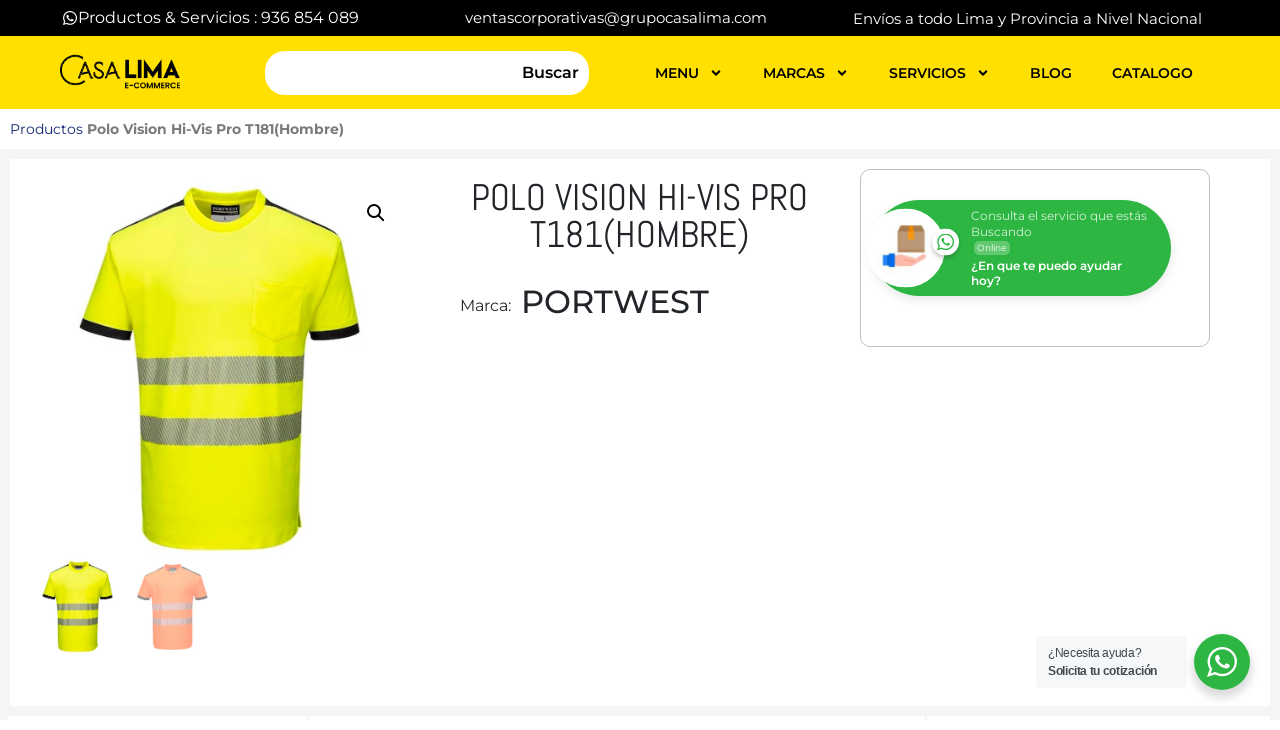

--- FILE ---
content_type: text/html; charset=UTF-8
request_url: https://grupocasalima.com/producto/polo-vision-hi-vis-pro-t181hombre-portwest/
body_size: 50772
content:
<!doctype html>
<html lang="es">
<head>
	<meta charset="UTF-8">
	<meta name="viewport" content="width=device-width, initial-scale=1">
	<link rel="profile" href="https://gmpg.org/xfn/11">
	<meta name='robots' content='index, follow, max-image-preview:large, max-snippet:-1, max-video-preview:-1' />

<!-- Google Tag Manager for WordPress by gtm4wp.com -->
<script data-cfasync="false" data-pagespeed-no-defer>
	var gtm4wp_datalayer_name = "dataLayer";
	var dataLayer = dataLayer || [];
</script>
<!-- End Google Tag Manager for WordPress by gtm4wp.com -->
	<!-- This site is optimized with the Yoast SEO Premium plugin v25.7.1 (Yoast SEO v26.5) - https://yoast.com/wordpress/plugins/seo/ -->
	<title>Polo Vision Hi-Vis Pro T181(Hombre) &#8212; E-commerce Casa Lima</title>
	<link rel="canonical" href="https://grupocasalima.com/producto/polo-vision-hi-vis-pro-t181hombre-portwest/" />
	<meta property="og:locale" content="es_ES" />
	<meta property="og:type" content="article" />
	<meta property="og:title" content="Polo Vision Hi-Vis Pro T181(Hombre)" />
	<meta property="og:description" content="Color: Amarillo/Naranja. Tallas: S/M/L/XL/XXL. La camiseta T181 Portwest de Cotton Confort ofrece una excelente libertad de movimiento debido al dise&ntilde;o de la cinta segmentada. Cuenta con una ligera y flexible cinta reflectante HiVisTex Pro segmentada para mayor visibilidad. Tejido clasificado UPF 35+ que bloquea el 97% de los rayos." />
	<meta property="og:url" content="https://grupocasalima.com/producto/polo-vision-hi-vis-pro-t181hombre-portwest/" />
	<meta property="og:site_name" content="E-commerce Casa Lima" />
	<meta property="article:modified_time" content="2023-01-18T20:54:12+00:00" />
	<meta property="og:image" content="https://grupocasalima.com/wp-content/uploads/2022/12/venta-de-polo-amarillo-vison-casa-lima.jpg" />
	<meta property="og:image:width" content="900" />
	<meta property="og:image:height" content="900" />
	<meta property="og:image:type" content="image/jpeg" />
	<script type="application/ld+json" class="yoast-schema-graph">{"@context":"https://schema.org","@graph":[{"@type":"WebPage","@id":"https://grupocasalima.com/producto/polo-vision-hi-vis-pro-t181hombre-portwest/","url":"https://grupocasalima.com/producto/polo-vision-hi-vis-pro-t181hombre-portwest/","name":"Polo Vision Hi-Vis Pro T181(Hombre) &#8212; E-commerce Casa Lima","isPartOf":{"@id":"https://grupocasalima.com/#website"},"primaryImageOfPage":{"@id":"https://grupocasalima.com/producto/polo-vision-hi-vis-pro-t181hombre-portwest/#primaryimage"},"image":{"@id":"https://grupocasalima.com/producto/polo-vision-hi-vis-pro-t181hombre-portwest/#primaryimage"},"thumbnailUrl":"https://grupocasalima.com/wp-content/uploads/2022/12/venta-de-polo-amarillo-vison-casa-lima.jpg","datePublished":"2022-12-05T17:35:41+00:00","dateModified":"2023-01-18T20:54:12+00:00","breadcrumb":{"@id":"https://grupocasalima.com/producto/polo-vision-hi-vis-pro-t181hombre-portwest/#breadcrumb"},"inLanguage":"es","potentialAction":[{"@type":"ReadAction","target":["https://grupocasalima.com/producto/polo-vision-hi-vis-pro-t181hombre-portwest/"]}]},{"@type":"ImageObject","inLanguage":"es","@id":"https://grupocasalima.com/producto/polo-vision-hi-vis-pro-t181hombre-portwest/#primaryimage","url":"https://grupocasalima.com/wp-content/uploads/2022/12/venta-de-polo-amarillo-vison-casa-lima.jpg","contentUrl":"https://grupocasalima.com/wp-content/uploads/2022/12/venta-de-polo-amarillo-vison-casa-lima.jpg","width":900,"height":900},{"@type":"BreadcrumbList","@id":"https://grupocasalima.com/producto/polo-vision-hi-vis-pro-t181hombre-portwest/#breadcrumb","itemListElement":[{"@type":"ListItem","position":1,"name":"Productos","item":"https://grupocasalima.com/shop/"},{"@type":"ListItem","position":2,"name":"Polo Vision Hi-Vis Pro T181(Hombre)"}]},{"@type":"WebSite","@id":"https://grupocasalima.com/#website","url":"https://grupocasalima.com/","name":"E-commerce Casa Lima","description":"","publisher":{"@id":"https://grupocasalima.com/#organization"},"alternateName":"Corporación Casa Lima","potentialAction":[{"@type":"SearchAction","target":{"@type":"EntryPoint","urlTemplate":"https://grupocasalima.com/?s={search_term_string}"},"query-input":{"@type":"PropertyValueSpecification","valueRequired":true,"valueName":"search_term_string"}}],"inLanguage":"es"},{"@type":"Organization","@id":"https://grupocasalima.com/#organization","name":"Grupo Casa Lima","url":"https://grupocasalima.com/","logo":{"@type":"ImageObject","inLanguage":"es","@id":"https://grupocasalima.com/#/schema/logo/image/","url":"https://i0.wp.com/grupocasalima.com/wp-content/uploads/2022/05/empresas-logo-casa-lima.webp?fit=800%2C400&ssl=1","contentUrl":"https://i0.wp.com/grupocasalima.com/wp-content/uploads/2022/05/empresas-logo-casa-lima.webp?fit=800%2C400&ssl=1","width":800,"height":400,"caption":"Grupo Casa Lima"},"image":{"@id":"https://grupocasalima.com/#/schema/logo/image/"}}]}</script>
	<!-- / Yoast SEO Premium plugin. -->


<link rel='dns-prefetch' href='//use.fontawesome.com' />
<link rel='dns-prefetch' href='//www.googletagmanager.com' />
<style id='wp-img-auto-sizes-contain-inline-css'>
img:is([sizes=auto i],[sizes^="auto," i]){contain-intrinsic-size:3000px 1500px}
/*# sourceURL=wp-img-auto-sizes-contain-inline-css */
</style>
<style id='wp-emoji-styles-inline-css'>

	img.wp-smiley, img.emoji {
		display: inline !important;
		border: none !important;
		box-shadow: none !important;
		height: 1em !important;
		width: 1em !important;
		margin: 0 0.07em !important;
		vertical-align: -0.1em !important;
		background: none !important;
		padding: 0 !important;
	}
/*# sourceURL=wp-emoji-styles-inline-css */
</style>
<link rel='stylesheet' id='wp-block-library-css' href='https://grupocasalima.com/wp-includes/css/dist/block-library/style.min.css?ver=c2b453f6eb4090a79da52a28de1ad376' media='all' />
<style id='global-styles-inline-css'>
:root{--wp--preset--aspect-ratio--square: 1;--wp--preset--aspect-ratio--4-3: 4/3;--wp--preset--aspect-ratio--3-4: 3/4;--wp--preset--aspect-ratio--3-2: 3/2;--wp--preset--aspect-ratio--2-3: 2/3;--wp--preset--aspect-ratio--16-9: 16/9;--wp--preset--aspect-ratio--9-16: 9/16;--wp--preset--color--black: #000000;--wp--preset--color--cyan-bluish-gray: #abb8c3;--wp--preset--color--white: #ffffff;--wp--preset--color--pale-pink: #f78da7;--wp--preset--color--vivid-red: #cf2e2e;--wp--preset--color--luminous-vivid-orange: #ff6900;--wp--preset--color--luminous-vivid-amber: #fcb900;--wp--preset--color--light-green-cyan: #7bdcb5;--wp--preset--color--vivid-green-cyan: #00d084;--wp--preset--color--pale-cyan-blue: #8ed1fc;--wp--preset--color--vivid-cyan-blue: #0693e3;--wp--preset--color--vivid-purple: #9b51e0;--wp--preset--gradient--vivid-cyan-blue-to-vivid-purple: linear-gradient(135deg,rgb(6,147,227) 0%,rgb(155,81,224) 100%);--wp--preset--gradient--light-green-cyan-to-vivid-green-cyan: linear-gradient(135deg,rgb(122,220,180) 0%,rgb(0,208,130) 100%);--wp--preset--gradient--luminous-vivid-amber-to-luminous-vivid-orange: linear-gradient(135deg,rgb(252,185,0) 0%,rgb(255,105,0) 100%);--wp--preset--gradient--luminous-vivid-orange-to-vivid-red: linear-gradient(135deg,rgb(255,105,0) 0%,rgb(207,46,46) 100%);--wp--preset--gradient--very-light-gray-to-cyan-bluish-gray: linear-gradient(135deg,rgb(238,238,238) 0%,rgb(169,184,195) 100%);--wp--preset--gradient--cool-to-warm-spectrum: linear-gradient(135deg,rgb(74,234,220) 0%,rgb(151,120,209) 20%,rgb(207,42,186) 40%,rgb(238,44,130) 60%,rgb(251,105,98) 80%,rgb(254,248,76) 100%);--wp--preset--gradient--blush-light-purple: linear-gradient(135deg,rgb(255,206,236) 0%,rgb(152,150,240) 100%);--wp--preset--gradient--blush-bordeaux: linear-gradient(135deg,rgb(254,205,165) 0%,rgb(254,45,45) 50%,rgb(107,0,62) 100%);--wp--preset--gradient--luminous-dusk: linear-gradient(135deg,rgb(255,203,112) 0%,rgb(199,81,192) 50%,rgb(65,88,208) 100%);--wp--preset--gradient--pale-ocean: linear-gradient(135deg,rgb(255,245,203) 0%,rgb(182,227,212) 50%,rgb(51,167,181) 100%);--wp--preset--gradient--electric-grass: linear-gradient(135deg,rgb(202,248,128) 0%,rgb(113,206,126) 100%);--wp--preset--gradient--midnight: linear-gradient(135deg,rgb(2,3,129) 0%,rgb(40,116,252) 100%);--wp--preset--font-size--small: 13px;--wp--preset--font-size--medium: 20px;--wp--preset--font-size--large: 36px;--wp--preset--font-size--x-large: 42px;--wp--preset--spacing--20: 0.44rem;--wp--preset--spacing--30: 0.67rem;--wp--preset--spacing--40: 1rem;--wp--preset--spacing--50: 1.5rem;--wp--preset--spacing--60: 2.25rem;--wp--preset--spacing--70: 3.38rem;--wp--preset--spacing--80: 5.06rem;--wp--preset--shadow--natural: 6px 6px 9px rgba(0, 0, 0, 0.2);--wp--preset--shadow--deep: 12px 12px 50px rgba(0, 0, 0, 0.4);--wp--preset--shadow--sharp: 6px 6px 0px rgba(0, 0, 0, 0.2);--wp--preset--shadow--outlined: 6px 6px 0px -3px rgb(255, 255, 255), 6px 6px rgb(0, 0, 0);--wp--preset--shadow--crisp: 6px 6px 0px rgb(0, 0, 0);}:root { --wp--style--global--content-size: 800px;--wp--style--global--wide-size: 1200px; }:where(body) { margin: 0; }.wp-site-blocks > .alignleft { float: left; margin-right: 2em; }.wp-site-blocks > .alignright { float: right; margin-left: 2em; }.wp-site-blocks > .aligncenter { justify-content: center; margin-left: auto; margin-right: auto; }:where(.wp-site-blocks) > * { margin-block-start: 24px; margin-block-end: 0; }:where(.wp-site-blocks) > :first-child { margin-block-start: 0; }:where(.wp-site-blocks) > :last-child { margin-block-end: 0; }:root { --wp--style--block-gap: 24px; }:root :where(.is-layout-flow) > :first-child{margin-block-start: 0;}:root :where(.is-layout-flow) > :last-child{margin-block-end: 0;}:root :where(.is-layout-flow) > *{margin-block-start: 24px;margin-block-end: 0;}:root :where(.is-layout-constrained) > :first-child{margin-block-start: 0;}:root :where(.is-layout-constrained) > :last-child{margin-block-end: 0;}:root :where(.is-layout-constrained) > *{margin-block-start: 24px;margin-block-end: 0;}:root :where(.is-layout-flex){gap: 24px;}:root :where(.is-layout-grid){gap: 24px;}.is-layout-flow > .alignleft{float: left;margin-inline-start: 0;margin-inline-end: 2em;}.is-layout-flow > .alignright{float: right;margin-inline-start: 2em;margin-inline-end: 0;}.is-layout-flow > .aligncenter{margin-left: auto !important;margin-right: auto !important;}.is-layout-constrained > .alignleft{float: left;margin-inline-start: 0;margin-inline-end: 2em;}.is-layout-constrained > .alignright{float: right;margin-inline-start: 2em;margin-inline-end: 0;}.is-layout-constrained > .aligncenter{margin-left: auto !important;margin-right: auto !important;}.is-layout-constrained > :where(:not(.alignleft):not(.alignright):not(.alignfull)){max-width: var(--wp--style--global--content-size);margin-left: auto !important;margin-right: auto !important;}.is-layout-constrained > .alignwide{max-width: var(--wp--style--global--wide-size);}body .is-layout-flex{display: flex;}.is-layout-flex{flex-wrap: wrap;align-items: center;}.is-layout-flex > :is(*, div){margin: 0;}body .is-layout-grid{display: grid;}.is-layout-grid > :is(*, div){margin: 0;}body{padding-top: 0px;padding-right: 0px;padding-bottom: 0px;padding-left: 0px;}a:where(:not(.wp-element-button)){text-decoration: underline;}:root :where(.wp-element-button, .wp-block-button__link){background-color: #32373c;border-width: 0;color: #fff;font-family: inherit;font-size: inherit;font-style: inherit;font-weight: inherit;letter-spacing: inherit;line-height: inherit;padding-top: calc(0.667em + 2px);padding-right: calc(1.333em + 2px);padding-bottom: calc(0.667em + 2px);padding-left: calc(1.333em + 2px);text-decoration: none;text-transform: inherit;}.has-black-color{color: var(--wp--preset--color--black) !important;}.has-cyan-bluish-gray-color{color: var(--wp--preset--color--cyan-bluish-gray) !important;}.has-white-color{color: var(--wp--preset--color--white) !important;}.has-pale-pink-color{color: var(--wp--preset--color--pale-pink) !important;}.has-vivid-red-color{color: var(--wp--preset--color--vivid-red) !important;}.has-luminous-vivid-orange-color{color: var(--wp--preset--color--luminous-vivid-orange) !important;}.has-luminous-vivid-amber-color{color: var(--wp--preset--color--luminous-vivid-amber) !important;}.has-light-green-cyan-color{color: var(--wp--preset--color--light-green-cyan) !important;}.has-vivid-green-cyan-color{color: var(--wp--preset--color--vivid-green-cyan) !important;}.has-pale-cyan-blue-color{color: var(--wp--preset--color--pale-cyan-blue) !important;}.has-vivid-cyan-blue-color{color: var(--wp--preset--color--vivid-cyan-blue) !important;}.has-vivid-purple-color{color: var(--wp--preset--color--vivid-purple) !important;}.has-black-background-color{background-color: var(--wp--preset--color--black) !important;}.has-cyan-bluish-gray-background-color{background-color: var(--wp--preset--color--cyan-bluish-gray) !important;}.has-white-background-color{background-color: var(--wp--preset--color--white) !important;}.has-pale-pink-background-color{background-color: var(--wp--preset--color--pale-pink) !important;}.has-vivid-red-background-color{background-color: var(--wp--preset--color--vivid-red) !important;}.has-luminous-vivid-orange-background-color{background-color: var(--wp--preset--color--luminous-vivid-orange) !important;}.has-luminous-vivid-amber-background-color{background-color: var(--wp--preset--color--luminous-vivid-amber) !important;}.has-light-green-cyan-background-color{background-color: var(--wp--preset--color--light-green-cyan) !important;}.has-vivid-green-cyan-background-color{background-color: var(--wp--preset--color--vivid-green-cyan) !important;}.has-pale-cyan-blue-background-color{background-color: var(--wp--preset--color--pale-cyan-blue) !important;}.has-vivid-cyan-blue-background-color{background-color: var(--wp--preset--color--vivid-cyan-blue) !important;}.has-vivid-purple-background-color{background-color: var(--wp--preset--color--vivid-purple) !important;}.has-black-border-color{border-color: var(--wp--preset--color--black) !important;}.has-cyan-bluish-gray-border-color{border-color: var(--wp--preset--color--cyan-bluish-gray) !important;}.has-white-border-color{border-color: var(--wp--preset--color--white) !important;}.has-pale-pink-border-color{border-color: var(--wp--preset--color--pale-pink) !important;}.has-vivid-red-border-color{border-color: var(--wp--preset--color--vivid-red) !important;}.has-luminous-vivid-orange-border-color{border-color: var(--wp--preset--color--luminous-vivid-orange) !important;}.has-luminous-vivid-amber-border-color{border-color: var(--wp--preset--color--luminous-vivid-amber) !important;}.has-light-green-cyan-border-color{border-color: var(--wp--preset--color--light-green-cyan) !important;}.has-vivid-green-cyan-border-color{border-color: var(--wp--preset--color--vivid-green-cyan) !important;}.has-pale-cyan-blue-border-color{border-color: var(--wp--preset--color--pale-cyan-blue) !important;}.has-vivid-cyan-blue-border-color{border-color: var(--wp--preset--color--vivid-cyan-blue) !important;}.has-vivid-purple-border-color{border-color: var(--wp--preset--color--vivid-purple) !important;}.has-vivid-cyan-blue-to-vivid-purple-gradient-background{background: var(--wp--preset--gradient--vivid-cyan-blue-to-vivid-purple) !important;}.has-light-green-cyan-to-vivid-green-cyan-gradient-background{background: var(--wp--preset--gradient--light-green-cyan-to-vivid-green-cyan) !important;}.has-luminous-vivid-amber-to-luminous-vivid-orange-gradient-background{background: var(--wp--preset--gradient--luminous-vivid-amber-to-luminous-vivid-orange) !important;}.has-luminous-vivid-orange-to-vivid-red-gradient-background{background: var(--wp--preset--gradient--luminous-vivid-orange-to-vivid-red) !important;}.has-very-light-gray-to-cyan-bluish-gray-gradient-background{background: var(--wp--preset--gradient--very-light-gray-to-cyan-bluish-gray) !important;}.has-cool-to-warm-spectrum-gradient-background{background: var(--wp--preset--gradient--cool-to-warm-spectrum) !important;}.has-blush-light-purple-gradient-background{background: var(--wp--preset--gradient--blush-light-purple) !important;}.has-blush-bordeaux-gradient-background{background: var(--wp--preset--gradient--blush-bordeaux) !important;}.has-luminous-dusk-gradient-background{background: var(--wp--preset--gradient--luminous-dusk) !important;}.has-pale-ocean-gradient-background{background: var(--wp--preset--gradient--pale-ocean) !important;}.has-electric-grass-gradient-background{background: var(--wp--preset--gradient--electric-grass) !important;}.has-midnight-gradient-background{background: var(--wp--preset--gradient--midnight) !important;}.has-small-font-size{font-size: var(--wp--preset--font-size--small) !important;}.has-medium-font-size{font-size: var(--wp--preset--font-size--medium) !important;}.has-large-font-size{font-size: var(--wp--preset--font-size--large) !important;}.has-x-large-font-size{font-size: var(--wp--preset--font-size--x-large) !important;}
/*# sourceURL=global-styles-inline-css */
</style>

<link rel='stylesheet' id='nta-css-popup-css' href='https://grupocasalima.com/wp-content/plugins/whatsapp-for-wordpress/assets/dist/css/style.css?ver=c2b453f6eb4090a79da52a28de1ad376' media='all' />
<style id='font-awesome-svg-styles-default-inline-css'>
.svg-inline--fa {
  display: inline-block;
  height: 1em;
  overflow: visible;
  vertical-align: -.125em;
}
/*# sourceURL=font-awesome-svg-styles-default-inline-css */
</style>
<link rel='stylesheet' id='font-awesome-svg-styles-css' href='https://grupocasalima.com/wp-content/uploads/font-awesome/v6.2.1/css/svg-with-js.css' media='all' />
<style id='font-awesome-svg-styles-inline-css'>
   .wp-block-font-awesome-icon svg::before,
   .wp-rich-text-font-awesome-icon svg::before {content: unset;}
/*# sourceURL=font-awesome-svg-styles-inline-css */
</style>
<link rel='stylesheet' id='toc-screen-css' href='https://grupocasalima.com/wp-content/plugins/table-of-contents-plus/screen.min.css?ver=2411.1' media='all' />
<link rel='stylesheet' id='photoswipe-css' href='https://grupocasalima.com/wp-content/plugins/woocommerce/assets/css/photoswipe/photoswipe.min.css?ver=10.3.6' media='all' />
<link rel='stylesheet' id='photoswipe-default-skin-css' href='https://grupocasalima.com/wp-content/plugins/woocommerce/assets/css/photoswipe/default-skin/default-skin.min.css?ver=10.3.6' media='all' />
<link rel='stylesheet' id='woocommerce-layout-css' href='https://grupocasalima.com/wp-content/plugins/woocommerce/assets/css/woocommerce-layout.css?ver=10.3.6' media='all' />
<link rel='stylesheet' id='woocommerce-smallscreen-css' href='https://grupocasalima.com/wp-content/plugins/woocommerce/assets/css/woocommerce-smallscreen.css?ver=10.3.6' media='only screen and (max-width: 768px)' />
<link rel='stylesheet' id='woocommerce-general-css' href='https://grupocasalima.com/wp-content/plugins/woocommerce/assets/css/woocommerce.css?ver=10.3.6' media='all' />
<style id='woocommerce-inline-inline-css'>
.woocommerce form .form-row .required { visibility: visible; }
/*# sourceURL=woocommerce-inline-inline-css */
</style>
<link rel='stylesheet' id='dashicons-css' href='https://grupocasalima.com/wp-includes/css/dashicons.min.css?ver=c2b453f6eb4090a79da52a28de1ad376' media='all' />
<link rel='stylesheet' id='woo-variation-swatches-css' href='https://grupocasalima.com/wp-content/plugins/woo-variation-swatches/assets/css/frontend.min.css?ver=1762862186' media='all' />
<style id='woo-variation-swatches-inline-css'>
:root {
--wvs-tick:url("data:image/svg+xml;utf8,%3Csvg filter='drop-shadow(0px 0px 2px rgb(0 0 0 / .8))' xmlns='http://www.w3.org/2000/svg'  viewBox='0 0 30 30'%3E%3Cpath fill='none' stroke='%23ffffff' stroke-linecap='round' stroke-linejoin='round' stroke-width='4' d='M4 16L11 23 27 7'/%3E%3C/svg%3E");

--wvs-cross:url("data:image/svg+xml;utf8,%3Csvg filter='drop-shadow(0px 0px 5px rgb(255 255 255 / .6))' xmlns='http://www.w3.org/2000/svg' width='72px' height='72px' viewBox='0 0 24 24'%3E%3Cpath fill='none' stroke='%23ff0000' stroke-linecap='round' stroke-width='0.6' d='M5 5L19 19M19 5L5 19'/%3E%3C/svg%3E");
--wvs-single-product-item-width:30px;
--wvs-single-product-item-height:30px;
--wvs-single-product-item-font-size:16px}
/*# sourceURL=woo-variation-swatches-inline-css */
</style>
<link rel='stylesheet' id='brands-styles-css' href='https://grupocasalima.com/wp-content/plugins/woocommerce/assets/css/brands.css?ver=10.3.6' media='all' />
<link rel='stylesheet' id='hello-elementor-css' href='https://grupocasalima.com/wp-content/themes/hello-elementor/assets/css/reset.css?ver=3.4.4' media='all' />
<link rel='stylesheet' id='hello-elementor-theme-style-css' href='https://grupocasalima.com/wp-content/themes/hello-elementor/assets/css/theme.css?ver=3.4.4' media='all' />
<link rel='stylesheet' id='hello-elementor-header-footer-css' href='https://grupocasalima.com/wp-content/themes/hello-elementor/assets/css/header-footer.css?ver=3.4.4' media='all' />
<link rel='stylesheet' id='elementor-frontend-css' href='https://grupocasalima.com/wp-content/plugins/elementor/assets/css/frontend.min.css?ver=3.33.2' media='all' />
<link rel='stylesheet' id='elementor-post-8-css' href='https://grupocasalima.com/wp-content/uploads/elementor/css/post-8.css?ver=1768564645' media='all' />
<link rel='stylesheet' id='font-awesome-official-css' href='https://use.fontawesome.com/releases/v6.2.1/css/all.css' media='all' integrity="sha384-twcuYPV86B3vvpwNhWJuaLdUSLF9+ttgM2A6M870UYXrOsxKfER2MKox5cirApyA" crossorigin="anonymous" />
<link rel='stylesheet' id='widget-heading-css' href='https://grupocasalima.com/wp-content/plugins/elementor/assets/css/widget-heading.min.css?ver=3.33.2' media='all' />
<link rel='stylesheet' id='widget-image-css' href='https://grupocasalima.com/wp-content/plugins/elementor/assets/css/widget-image.min.css?ver=3.33.2' media='all' />
<link rel='stylesheet' id='widget-nav-menu-css' href='https://grupocasalima.com/wp-content/plugins/elementor-pro/assets/css/widget-nav-menu.min.css?ver=3.33.2' media='all' />
<link rel='stylesheet' id='e-animation-fadeIn-css' href='https://grupocasalima.com/wp-content/plugins/elementor/assets/lib/animations/styles/fadeIn.min.css?ver=3.33.2' media='all' />
<link rel='stylesheet' id='widget-breadcrumbs-css' href='https://grupocasalima.com/wp-content/plugins/elementor-pro/assets/css/widget-breadcrumbs.min.css?ver=3.33.2' media='all' />
<link rel='stylesheet' id='widget-woocommerce-product-images-css' href='https://grupocasalima.com/wp-content/plugins/elementor-pro/assets/css/widget-woocommerce-product-images.min.css?ver=3.33.2' media='all' />
<link rel='stylesheet' id='widget-woocommerce-product-price-css' href='https://grupocasalima.com/wp-content/plugins/elementor-pro/assets/css/widget-woocommerce-product-price.min.css?ver=3.33.2' media='all' />
<link rel='stylesheet' id='widget-woocommerce-product-rating-css' href='https://grupocasalima.com/wp-content/plugins/elementor-pro/assets/css/widget-woocommerce-product-rating.min.css?ver=3.33.2' media='all' />
<link rel='stylesheet' id='widget-woocommerce-product-meta-css' href='https://grupocasalima.com/wp-content/plugins/elementor-pro/assets/css/widget-woocommerce-product-meta.min.css?ver=3.33.2' media='all' />
<link rel='stylesheet' id='widget-woocommerce-product-data-tabs-css' href='https://grupocasalima.com/wp-content/plugins/elementor-pro/assets/css/widget-woocommerce-product-data-tabs.min.css?ver=3.33.2' media='all' />
<link rel='stylesheet' id='widget-woocommerce-products-css' href='https://grupocasalima.com/wp-content/plugins/elementor-pro/assets/css/widget-woocommerce-products.min.css?ver=3.33.2' media='all' />
<link rel='stylesheet' id='widget-form-css' href='https://grupocasalima.com/wp-content/plugins/elementor-pro/assets/css/widget-form.min.css?ver=3.33.2' media='all' />
<link rel='stylesheet' id='e-popup-css' href='https://grupocasalima.com/wp-content/plugins/elementor-pro/assets/css/conditionals/popup.min.css?ver=3.33.2' media='all' />
<link rel='stylesheet' id='elementor-post-63704-css' href='https://grupocasalima.com/wp-content/uploads/elementor/css/post-63704.css?ver=1768564647' media='all' />
<link rel='stylesheet' id='elementor-post-81029-css' href='https://grupocasalima.com/wp-content/uploads/elementor/css/post-81029.css?ver=1768564648' media='all' />
<link rel='stylesheet' id='elementor-post-78886-css' href='https://grupocasalima.com/wp-content/uploads/elementor/css/post-78886.css?ver=1768564648' media='all' />
<link rel='stylesheet' id='elementor-post-13624-css' href='https://grupocasalima.com/wp-content/uploads/elementor/css/post-13624.css?ver=1768564648' media='all' />
<link rel='stylesheet' id='ekit-widget-styles-css' href='https://grupocasalima.com/wp-content/plugins/elementskit-lite/widgets/init/assets/css/widget-styles.css?ver=3.7.6' media='all' />
<link rel='stylesheet' id='ekit-widget-styles-pro-css' href='https://grupocasalima.com/wp-content/plugins/elementskit/widgets/init/assets/css/widget-styles-pro.css?ver=3.9.1' media='all' />
<link rel='stylesheet' id='ekit-responsive-css' href='https://grupocasalima.com/wp-content/plugins/elementskit-lite/widgets/init/assets/css/responsive.css?ver=3.7.6' media='all' />
<link rel='stylesheet' id='font-awesome-official-v4shim-css' href='https://use.fontawesome.com/releases/v6.2.1/css/v4-shims.css' media='all' integrity="sha384-RreHPODFsMyzCpG+dKnwxOSjmjkuPWWdYP8sLpBRoSd8qPNJwaxKGUdxhQOKwUc7" crossorigin="anonymous" />
<link rel='stylesheet' id='elementor-gf-local-montserrat-css' href='https://grupocasalima.com/wp-content/uploads/elementor/google-fonts/css/montserrat.css?ver=1742739674' media='all' />
<link rel='stylesheet' id='elementor-gf-local-abel-css' href='https://grupocasalima.com/wp-content/uploads/elementor/google-fonts/css/abel.css?ver=1742739740' media='all' />
<link rel='stylesheet' id='elementor-gf-local-ubuntucondensed-css' href='https://grupocasalima.com/wp-content/uploads/elementor/google-fonts/css/ubuntucondensed.css?ver=1742739741' media='all' />
<link rel='stylesheet' id='elementor-gf-local-poppins-css' href='https://grupocasalima.com/wp-content/uploads/elementor/google-fonts/css/poppins.css?ver=1742739675' media='all' />
<script src="https://grupocasalima.com/wp-includes/js/jquery/jquery.min.js?ver=3.7.1" id="jquery-core-js"></script>
<script src="https://grupocasalima.com/wp-includes/js/jquery/jquery-migrate.min.js?ver=3.4.1" id="jquery-migrate-js"></script>
<script src="https://grupocasalima.com/wp-content/plugins/woocommerce/assets/js/jquery-blockui/jquery.blockUI.min.js?ver=2.7.0-wc.10.3.6" id="wc-jquery-blockui-js" data-wp-strategy="defer"></script>
<script id="wc-add-to-cart-js-extra">
var wc_add_to_cart_params = {"ajax_url":"/wp-admin/admin-ajax.php","wc_ajax_url":"/?wc-ajax=%%endpoint%%","i18n_view_cart":"Ver carrito","cart_url":"https://grupocasalima.com/carrito-de-compras/","is_cart":"","cart_redirect_after_add":"no"};
//# sourceURL=wc-add-to-cart-js-extra
</script>
<script src="https://grupocasalima.com/wp-content/plugins/woocommerce/assets/js/frontend/add-to-cart.min.js?ver=10.3.6" id="wc-add-to-cart-js" defer data-wp-strategy="defer"></script>
<script src="https://grupocasalima.com/wp-content/plugins/woocommerce/assets/js/zoom/jquery.zoom.min.js?ver=1.7.21-wc.10.3.6" id="wc-zoom-js" defer data-wp-strategy="defer"></script>
<script src="https://grupocasalima.com/wp-content/plugins/woocommerce/assets/js/flexslider/jquery.flexslider.min.js?ver=2.7.2-wc.10.3.6" id="wc-flexslider-js" defer data-wp-strategy="defer"></script>
<script src="https://grupocasalima.com/wp-content/plugins/woocommerce/assets/js/photoswipe/photoswipe.min.js?ver=4.1.1-wc.10.3.6" id="wc-photoswipe-js" defer data-wp-strategy="defer"></script>
<script src="https://grupocasalima.com/wp-content/plugins/woocommerce/assets/js/photoswipe/photoswipe-ui-default.min.js?ver=4.1.1-wc.10.3.6" id="wc-photoswipe-ui-default-js" defer data-wp-strategy="defer"></script>
<script id="wc-single-product-js-extra">
var wc_single_product_params = {"i18n_required_rating_text":"Por favor elige una puntuaci\u00f3n","i18n_rating_options":["1 de 5 estrellas","2 de 5 estrellas","3 de 5 estrellas","4 de 5 estrellas","5 de 5 estrellas"],"i18n_product_gallery_trigger_text":"Ver galer\u00eda de im\u00e1genes a pantalla completa","review_rating_required":"yes","flexslider":{"rtl":false,"animation":"slide","smoothHeight":true,"directionNav":false,"controlNav":"thumbnails","slideshow":false,"animationSpeed":500,"animationLoop":false,"allowOneSlide":false},"zoom_enabled":"1","zoom_options":[],"photoswipe_enabled":"1","photoswipe_options":{"shareEl":false,"closeOnScroll":false,"history":false,"hideAnimationDuration":0,"showAnimationDuration":0},"flexslider_enabled":"1"};
//# sourceURL=wc-single-product-js-extra
</script>
<script src="https://grupocasalima.com/wp-content/plugins/woocommerce/assets/js/frontend/single-product.min.js?ver=10.3.6" id="wc-single-product-js" defer data-wp-strategy="defer"></script>
<script src="https://grupocasalima.com/wp-content/plugins/woocommerce/assets/js/js-cookie/js.cookie.min.js?ver=2.1.4-wc.10.3.6" id="wc-js-cookie-js" defer data-wp-strategy="defer"></script>
<script id="woocommerce-js-extra">
var woocommerce_params = {"ajax_url":"/wp-admin/admin-ajax.php","wc_ajax_url":"/?wc-ajax=%%endpoint%%","i18n_password_show":"Mostrar contrase\u00f1a","i18n_password_hide":"Ocultar contrase\u00f1a"};
//# sourceURL=woocommerce-js-extra
</script>
<script src="https://grupocasalima.com/wp-content/plugins/woocommerce/assets/js/frontend/woocommerce.min.js?ver=10.3.6" id="woocommerce-js" defer data-wp-strategy="defer"></script>
<meta name="generator" content="Site Kit by Google 1.167.0" />
<!-- This website runs the Product Feed PRO for WooCommerce by AdTribes.io plugin - version woocommercesea_option_installed_version -->
<!-- Schema optimized by Schema Pro --><!-- / Schema optimized by Schema Pro --><!-- Schema optimized by Schema Pro --><script type="application/ld+json">[]</script><!-- / Schema optimized by Schema Pro --><!-- Schema optimized by Schema Pro --><script type="application/ld+json">{"@context":"https://schema.org","@type":"Product","name":"Polo Vision Hi-Vis Pro T181(Hombre)","image":{"@type":"ImageObject","url":"https://i0.wp.com/grupocasalima.com/wp-content/uploads/2022/12/venta-de-polo-amarillo-vison-casa-lima.jpg?fit=900%2C900&#038;ssl=1","width":900,"height":900},"description":null,"sku":"Casalima","mpn":"Casalima","brand":{"@type":"Brand","name":"Grupo Casa Lima"},"aggregateRating":{"@type":"AggregateRating","ratingValue":"5","reviewCount":"1274"},"offers":{"@type":"Offer","price":"30","priceValidUntil":"2026-04-30 12:00 AM","url":"https://grupocasalima.com/producto/polo-vision-hi-vis-pro-t181hombre-portwest/","priceCurrency":"PEN","availability":"InStock"},"review":[{"@type":"Review","author":{"name":"Google","@type":"Person"},"reviewRating":{"@type":"Rating","ratingValue":"5"},"reviewBody":null}]}</script><!-- / Schema optimized by Schema Pro --><!-- site-navigation-element Schema optimized by Schema Pro --><script type="application/ld+json">{"@context":"https:\/\/schema.org","@graph":[{"@context":"https:\/\/schema.org","@type":"SiteNavigationElement","id":"site-navigation","name":"MENU","url":"#"},{"@context":"https:\/\/schema.org","@type":"SiteNavigationElement","id":"site-navigation","name":"EPP","url":"https:\/\/grupocasalima.com\/epp"},{"@context":"https:\/\/schema.org","@type":"SiteNavigationElement","id":"site-navigation","name":"PROTECCI\u00d3N MANUAL","url":"https:\/\/grupocasalima.com\/epp\/proteccion-manual\/"},{"@context":"https:\/\/schema.org","@type":"SiteNavigationElement","id":"site-navigation","name":"GUANTES DE LATEX","url":"https:\/\/grupocasalima.com\/epp\/proteccion-manual\/guantes-de-latex\/"},{"@context":"https:\/\/schema.org","@type":"SiteNavigationElement","id":"site-navigation","name":"GUANTES DE BADANA","url":"https:\/\/grupocasalima.com\/epp\/proteccion-manual\/guantes-de-badana\/"},{"@context":"https:\/\/schema.org","@type":"SiteNavigationElement","id":"site-navigation","name":"GUANTES DE CUERO","url":"https:\/\/grupocasalima.com\/epp\/proteccion-manual\/guantes-de-cuero\/"},{"@context":"https:\/\/schema.org","@type":"SiteNavigationElement","id":"site-navigation","name":"GUANTES DIEL\u00c9CTRICOS","url":"https:\/\/grupocasalima.com\/epp\/proteccion-manual\/guante-dielectrico\/"},{"@context":"https:\/\/schema.org","@type":"SiteNavigationElement","id":"site-navigation","name":"GUANTES DE JEBE","url":"https:\/\/grupocasalima.com\/epp\/proteccion-manual\/guantes-de-jebe\/"},{"@context":"https:\/\/schema.org","@type":"SiteNavigationElement","id":"site-navigation","name":"GUANTES DE ANTICORTE","url":"https:\/\/grupocasalima.com\/epp\/proteccion-manual\/guantes-de-anticorte\/"},{"@context":"https:\/\/schema.org","@type":"SiteNavigationElement","id":"site-navigation","name":"GUANTES NEOPRENO","url":"https:\/\/grupocasalima.com\/epp\/proteccion-manual\/guante-de-neopreno\/"},{"@context":"https:\/\/schema.org","@type":"SiteNavigationElement","id":"site-navigation","name":"GUANTES DE NITRILO","url":"https:\/\/grupocasalima.com\/epp\/proteccion-manual\/guantes-de-nitrilo\/"},{"@context":"https:\/\/schema.org","@type":"SiteNavigationElement","id":"site-navigation","name":"GUANTES DE HILO","url":"https:\/\/grupocasalima.com\/epp\/proteccion-manual\/guantes-de-hilo\/"},{"@context":"https:\/\/schema.org","@type":"SiteNavigationElement","id":"site-navigation","name":"GUANTES DE PVC","url":"https:\/\/grupocasalima.com\/epp\/proteccion-manual\/guantes-de-pvc\/"},{"@context":"https:\/\/schema.org","@type":"SiteNavigationElement","id":"site-navigation","name":"GUANTES DE CARNAZA","url":"https:\/\/grupocasalima.com\/epp\/proteccion-manual\/guantes-de-carnaza\/"},{"@context":"https:\/\/schema.org","@type":"SiteNavigationElement","id":"site-navigation","name":"GUANTES DE POLIURETANO","url":"https:\/\/grupocasalima.com\/epp\/proteccion-manual\/guantes-de-poliuretano\/"},{"@context":"https:\/\/schema.org","@type":"SiteNavigationElement","id":"site-navigation","name":"GUANTES ANTIVIBRACI\u00d3N","url":"https:\/\/grupocasalima.com\/epp\/proteccion-manual\/guantes-antivibracion\/"},{"@context":"https:\/\/schema.org","@type":"SiteNavigationElement","id":"site-navigation","name":"GUANTES DE HYCRON","url":"https:\/\/grupocasalima.com\/epp\/proteccion-manual\/guantes-hycron\/"},{"@context":"https:\/\/schema.org","@type":"SiteNavigationElement","id":"site-navigation","name":"GUANTES DE NITR\u00d3N","url":"https:\/\/grupocasalima.com\/epp\/proteccion-manual\/guantes-de-nitron\/"},{"@context":"https:\/\/schema.org","@type":"SiteNavigationElement","id":"site-navigation","name":"PROTECCI\u00d3N AUDITIVA","url":"https:\/\/grupocasalima.com\/epp\/proteccion-auditiva\/"},{"@context":"https:\/\/schema.org","@type":"SiteNavigationElement","id":"site-navigation","name":"OREJERAS ADAPTALES AL CASCO","url":"https:\/\/grupocasalima.com\/epp\/proteccion-auditiva\/orejeras-adaptables-al-casco\/"},{"@context":"https:\/\/schema.org","@type":"SiteNavigationElement","id":"site-navigation","name":"OREJERAS TIPO VINCHA","url":"https:\/\/grupocasalima.com\/epp\/proteccion-auditiva\/orejeras-tipo-vincha\/"},{"@context":"https:\/\/schema.org","@type":"SiteNavigationElement","id":"site-navigation","name":"TAPONES AUDITIVOS","url":"https:\/\/grupocasalima.com\/epp\/proteccion-auditiva\/tapones-auditivos\/"},{"@context":"https:\/\/schema.org","@type":"SiteNavigationElement","id":"site-navigation","name":"VER M\u00c1S","url":"https:\/\/grupocasalima.com\/contra-incendios\/detector-de-temperatura\/"},{"@context":"https:\/\/schema.org","@type":"SiteNavigationElement","id":"site-navigation","name":"PROTECCI\u00d3N DE CABEZA","url":"https:\/\/grupocasalima.com\/epp\/proteccion-de-cabeza\/"},{"@context":"https:\/\/schema.org","@type":"SiteNavigationElement","id":"site-navigation","name":"CASCOS DE SEGURIDAD MSA","url":"https:\/\/grupocasalima.com\/cp\/cascos-de-seguridad-msa\/"},{"@context":"https:\/\/schema.org","@type":"SiteNavigationElement","id":"site-navigation","name":"CASCOS DE SEGURIDAD STEELPRO","url":"https:\/\/grupocasalima.com\/epp\/proteccion-de-cabeza\/cascos-de-seguridad-steelpro\/"},{"@context":"https:\/\/schema.org","@type":"SiteNavigationElement","id":"site-navigation","name":"CASCOS DE SEGURIDAD DELTAPLUS","url":"https:\/\/grupocasalima.com\/cp\/cascos-de-seguridad-deltaplus\/"},{"@context":"https:\/\/schema.org","@type":"SiteNavigationElement","id":"site-navigation","name":"CASCOS DE SEGURIDAD PORTWEST","url":"https:\/\/grupocasalima.com\/cp\/cascos-de-seguridad-portwest\/"},{"@context":"https:\/\/schema.org","@type":"SiteNavigationElement","id":"site-navigation","name":"BARBIQUEJOS","url":"https:\/\/grupocasalima.com\/epp\/proteccion-de-cabeza\/barbiquejo\/"},{"@context":"https:\/\/schema.org","@type":"SiteNavigationElement","id":"site-navigation","name":"CASCOS MINEROS","url":"https:\/\/grupocasalima.com\/epp\/proteccion-de-cabeza\/cascos-mineros\/"},{"@context":"https:\/\/schema.org","@type":"SiteNavigationElement","id":"site-navigation","name":"CASCOS TRIDENTES","url":"https:\/\/grupocasalima.com\/epp\/proteccion-de-cabeza\/cascos-tridente\/"},{"@context":"https:\/\/schema.org","@type":"SiteNavigationElement","id":"site-navigation","name":"CASCOS DE SEGURIDAD 3M","url":"https:\/\/grupocasalima.com\/cp\/cascos-de-seguridad-3m\/"},{"@context":"https:\/\/schema.org","@type":"SiteNavigationElement","id":"site-navigation","name":"ZAPATOS Y BOTAS DE SEGURIDAD","url":"https:\/\/grupocasalima.com\/epp\/zapatos-y-botas-de-seguridad\/"},{"@context":"https:\/\/schema.org","@type":"SiteNavigationElement","id":"site-navigation","name":"ZAPATOS CON PUNTA DE ACERO","url":"https:\/\/grupocasalima.com\/epp\/zapatos-y-botas-de-seguridad\/zapatos-punta-de-acero\/"},{"@context":"https:\/\/schema.org","@type":"SiteNavigationElement","id":"site-navigation","name":"ZAPATOS DIEL\u00c9CTRICOS","url":"https:\/\/grupocasalima.com\/epp\/zapatos-y-botas-de-seguridad\/zapatos-dielectricos\/"},{"@context":"https:\/\/schema.org","@type":"SiteNavigationElement","id":"site-navigation","name":"BOTAS DE JEBE Y PVC","url":"https:\/\/grupocasalima.com\/epp\/zapatos-y-botas-de-seguridad\/botas-de-jebe-y-pvc\/"},{"@context":"https:\/\/schema.org","@type":"SiteNavigationElement","id":"site-navigation","name":"BOTAS PARA SOLDAR","url":"https:\/\/grupocasalima.com\/epp\/zapatos-y-botas-de-seguridad\/botas-para-soldar\/"},{"@context":"https:\/\/schema.org","@type":"SiteNavigationElement","id":"site-navigation","name":"PROTECCI\u00d3N VISUAL","url":"https:\/\/grupocasalima.com\/epp\/proteccion-visual\/"},{"@context":"https:\/\/schema.org","@type":"SiteNavigationElement","id":"site-navigation","name":"LENTES DE SEGURIDAD CLUTE","url":"https:\/\/grupocasalima.com\/epp\/proteccion-visual\/lentes-de-seguridad-clute\/"},{"@context":"https:\/\/schema.org","@type":"SiteNavigationElement","id":"site-navigation","name":"LENTES DE SEGURIDAD STEELPRO","url":"https:\/\/grupocasalima.com\/epp\/proteccion-visual\/lentes-de-seguridad-steelpro\/"},{"@context":"https:\/\/schema.org","@type":"SiteNavigationElement","id":"site-navigation","name":"LENTES DE SEGURIDAD 3M","url":"https:\/\/grupocasalima.com\/epp\/proteccion-visual\/lentes-de-seguridad-3m\/"},{"@context":"https:\/\/schema.org","@type":"SiteNavigationElement","id":"site-navigation","name":"LENTES DE SEGURIDAD MSA","url":"https:\/\/grupocasalima.com\/epp\/proteccion-visual\/lentes-de-seguridad-msa\/"},{"@context":"https:\/\/schema.org","@type":"SiteNavigationElement","id":"site-navigation","name":"LENTES DE SEGURIDAD KLEENGUARD","url":"https:\/\/grupocasalima.com\/epp\/proteccion-visual\/lentes-de-seguridad-kleenguard\/"},{"@context":"https:\/\/schema.org","@type":"SiteNavigationElement","id":"site-navigation","name":"LENTES DE SEGURIDAD SPRO","url":"https:\/\/grupocasalima.com\/epp\/proteccion-visual\/lentes-de-seguridad-spro\/"},{"@context":"https:\/\/schema.org","@type":"SiteNavigationElement","id":"site-navigation","name":"LENTES DE SEGURIDAD DELTAPLUS","url":"https:\/\/grupocasalima.com\/epp\/proteccion-visual\/lentes-de-seguridad-delta-plus\/"},{"@context":"https:\/\/schema.org","@type":"SiteNavigationElement","id":"site-navigation","name":"LENTES DE SEGURIDAD MALLA","url":"https:\/\/grupocasalima.com\/epp\/proteccion-visual\/lentes-de-seguridad-malla\/"},{"@context":"https:\/\/schema.org","@type":"SiteNavigationElement","id":"site-navigation","name":"LENTES DE SEGURIDAD LIBUS","url":"https:\/\/grupocasalima.com\/epp\/proteccion-visual\/lentes-de-seguridad-libus\/"},{"@context":"https:\/\/schema.org","@type":"SiteNavigationElement","id":"site-navigation","name":"SOBRELENTES DE SEGURIDAD","url":"https:\/\/grupocasalima.com\/epp\/proteccion-visual\/sobrelentes-de-seguridad\/"},{"@context":"https:\/\/schema.org","@type":"SiteNavigationElement","id":"site-navigation","name":"LENTES PARA SOLDAR","url":"https:\/\/grupocasalima.com\/epp\/proteccion-visual\/lentes-para-soldar\/"},{"@context":"https:\/\/schema.org","@type":"SiteNavigationElement","id":"site-navigation","name":"PROTECCI\u00d3N RESPIRATORIA","url":"https:\/\/grupocasalima.com\/epp\/proteccion-respiratoria\/"},{"@context":"https:\/\/schema.org","@type":"SiteNavigationElement","id":"site-navigation","name":"FILTROS Y CARTUCHOS","url":"https:\/\/grupocasalima.com\/epp\/proteccion-respiratoria\/filtros-y-cartuchos\/"},{"@context":"https:\/\/schema.org","@type":"SiteNavigationElement","id":"site-navigation","name":"RESPIRADORES 3M","url":"https:\/\/grupocasalima.com\/epp\/proteccion-respiratoria\/respiradores-3m\/"},{"@context":"https:\/\/schema.org","@type":"SiteNavigationElement","id":"site-navigation","name":"RESPIRADORES IMPORTADOS TARWEX","url":"https:\/\/grupocasalima.com\/epp\/proteccion-respiratoria\/respiradores-importados-tarwex\/"},{"@context":"https:\/\/schema.org","@type":"SiteNavigationElement","id":"site-navigation","name":"PROTECCI\u00d3N FACIAL","url":"https:\/\/grupocasalima.com\/epp\/proteccion-facial\/"},{"@context":"https:\/\/schema.org","@type":"SiteNavigationElement","id":"site-navigation","name":"CARETAS DIEL\u00c9CTRICAS","url":"https:\/\/grupocasalima.com\/epp\/proteccion-facial\/careta-para-soldar\/"},{"@context":"https:\/\/schema.org","@type":"SiteNavigationElement","id":"site-navigation","name":"CARETAS PARA SOLDAR","url":"https:\/\/grupocasalima.com\/epp\/proteccion-facial\/careta-para-soldar\/"},{"@context":"https:\/\/schema.org","@type":"SiteNavigationElement","id":"site-navigation","name":"CARETAS PARA ESMERILAR","url":"https:\/\/grupocasalima.com\/epp\/proteccion-facial\/careta-para-esmerilar\/"},{"@context":"https:\/\/schema.org","@type":"SiteNavigationElement","id":"site-navigation","name":"CARETAS FOTOSENSIBLES","url":"https:\/\/grupocasalima.com\/epp\/proteccion-facial\/careta-fotosensible\/"},{"@context":"https:\/\/schema.org","@type":"SiteNavigationElement","id":"site-navigation","name":"ROPA DE TRABAJO INDUSTRIAL","url":"https:\/\/grupocasalima.com\/epp\/proteccion-corporal\/"},{"@context":"https:\/\/schema.org","@type":"SiteNavigationElement","id":"site-navigation","name":"TRAJES DESECHABLES","url":"https:\/\/grupocasalima.com\/epp\/ropa-de-trabajo-industrial\/trajes-desechables\/"},{"@context":"https:\/\/schema.org","@type":"SiteNavigationElement","id":"site-navigation","name":"POLOS PIQU\u00c9","url":"https:\/\/grupocasalima.com\/epp\/ropa-de-trabajo-industrial\/polos-pique\/"},{"@context":"https:\/\/schema.org","@type":"SiteNavigationElement","id":"site-navigation","name":"BLUSA Y CAMISAS OXFORD","url":"https:\/\/grupocasalima.com\/epp\/ropa-de-trabajo-industrial\/camisas-oxford\/"},{"@context":"https:\/\/schema.org","@type":"SiteNavigationElement","id":"site-navigation","name":"FAJAS LUMBARES","url":"https:\/\/grupocasalima.com\/epp\/ropa-de-trabajo-industrial\/fajas-lumbares\/"},{"@context":"https:\/\/schema.org","@type":"SiteNavigationElement","id":"site-navigation","name":"UNIFORMES DE SOLDAR","url":"https:\/\/grupocasalima.com\/epp\/ropa-de-trabajo-industrial\/uniformes-de-soldar\/"},{"@context":"https:\/\/schema.org","@type":"SiteNavigationElement","id":"site-navigation","name":"CHALECOS DRILL","url":"https:\/\/grupocasalima.com\/epp\/ropa-de-trabajo-industrial\/chalecos-drill\/"},{"@context":"https:\/\/schema.org","@type":"SiteNavigationElement","id":"site-navigation","name":"UNIFORMES ALUMINIZADOS","url":"https:\/\/grupocasalima.com\/epp\/ropa-de-trabajo-industrial\/uniformes-aluminizados\/"},{"@context":"https:\/\/schema.org","@type":"SiteNavigationElement","id":"site-navigation","name":"PANTALONES DE TRABAJO","url":"https:\/\/grupocasalima.com\/epp\/proteccion-corporal\/pantalones-de-trabajo\/"},{"@context":"https:\/\/schema.org","@type":"SiteNavigationElement","id":"site-navigation","name":"POLOS MANGA LARGA","url":"https:\/\/grupocasalima.com\/epp\/ropa-de-trabajo-industrial\/polos-manga-larga\/"},{"@context":"https:\/\/schema.org","@type":"SiteNavigationElement","id":"site-navigation","name":"UNIFORMES DRILL","url":"https:\/\/grupocasalima.com\/epp\/ropa-de-trabajo-industrial\/uniformes-drill\/"},{"@context":"https:\/\/schema.org","@type":"SiteNavigationElement","id":"site-navigation","name":"UNIFORMES JEANS","url":"https:\/\/grupocasalima.com\/epp\/ropa-de-trabajo-industrial\/uniformes-jeans\/"},{"@context":"https:\/\/schema.org","@type":"SiteNavigationElement","id":"site-navigation","name":"UNIFORMES DE PVC Y JEBE","url":"https:\/\/grupocasalima.com\/epp\/ropa-de-trabajo-industrial\/uniformes-de-pvc-y-jebe\/"},{"@context":"https:\/\/schema.org","@type":"SiteNavigationElement","id":"site-navigation","name":"CASACA IMPERMEABLE","url":"https:\/\/grupocasalima.com\/epp\/ropa-de-trabajo-industrial\/casaca-impermeable\/"},{"@context":"https:\/\/schema.org","@type":"SiteNavigationElement","id":"site-navigation","name":"PROTECCION ANTICAIDAS","url":"https:\/\/grupocasalima.com\/epp\/proteccion-anticaidas\/"},{"@context":"https:\/\/schema.org","@type":"SiteNavigationElement","id":"site-navigation","name":"SISTEMAS CONTRA INCENDIOS","url":"https:\/\/grupocasalima.com\/contra-incendio\/"},{"@context":"https:\/\/schema.org","@type":"SiteNavigationElement","id":"site-navigation","name":"DETECTOR DE HUMO","url":"https:\/\/grupocasalima.com\/contra-incendios\/detector-de-humo\/"},{"@context":"https:\/\/schema.org","@type":"SiteNavigationElement","id":"site-navigation","name":"ALARMA CONTRA INCENDIOS","url":"https:\/\/grupocasalima.com\/contra-incendios\/alarma\/"},{"@context":"https:\/\/schema.org","@type":"SiteNavigationElement","id":"site-navigation","name":"MANGUERAS CONTRA INCENDIO","url":"https:\/\/grupocasalima.com\/contra-incendios\/mangueras\/"},{"@context":"https:\/\/schema.org","@type":"SiteNavigationElement","id":"site-navigation","name":"GABINETES CONTRA INCENDIO","url":"https:\/\/grupocasalima.com\/contra-incendios\/gabinete-contra-incendio\/"},{"@context":"https:\/\/schema.org","@type":"SiteNavigationElement","id":"site-navigation","name":"PANELES CONTRA INCENDIO","url":"https:\/\/grupocasalima.com\/contra-incendios\/panel\/"},{"@context":"https:\/\/schema.org","@type":"SiteNavigationElement","id":"site-navigation","name":"ROCIADORES CONTRA INCENDIO","url":"https:\/\/grupocasalima.com\/contra-incendios\/rociador-contra-incendio\/"},{"@context":"https:\/\/schema.org","@type":"SiteNavigationElement","id":"site-navigation","name":"DETECTOR DE TEMPERATURA","url":"https:\/\/grupocasalima.com\/contra-incendios\/detector-de-temperatura\/"},{"@context":"https:\/\/schema.org","@type":"SiteNavigationElement","id":"site-navigation","name":"SIKA","url":"https:\/\/grupocasalima.com\/sika\/"},{"@context":"https:\/\/schema.org","@type":"SiteNavigationElement","id":"site-navigation","name":"SIKASIL","url":"https:\/\/grupocasalima.com\/sika\/sikasil\/"},{"@context":"https:\/\/schema.org","@type":"SiteNavigationElement","id":"site-navigation","name":"SIKAFLEX","url":"https:\/\/grupocasalima.com\/sika\/sikaflex\/"},{"@context":"https:\/\/schema.org","@type":"SiteNavigationElement","id":"site-navigation","name":"SIKAFILL","url":"https:\/\/grupocasalima.com\/sika\/sikafill\/"},{"@context":"https:\/\/schema.org","@type":"SiteNavigationElement","id":"site-navigation","name":"SIKADUR","url":"https:\/\/grupocasalima.com\/sika\/sikadur\/"},{"@context":"https:\/\/schema.org","@type":"SiteNavigationElement","id":"site-navigation","name":"SIKALASTIC","url":"https:\/\/grupocasalima.com\/sika\/sikalastic\/"},{"@context":"https:\/\/schema.org","@type":"SiteNavigationElement","id":"site-navigation","name":"SIKA CEM","url":"https:\/\/grupocasalima.com\/sika\/sika-cem\/"},{"@context":"https:\/\/schema.org","@type":"SiteNavigationElement","id":"site-navigation","name":"SIKATOP","url":"https:\/\/grupocasalima.com\/sika\/sikatop\/"},{"@context":"https:\/\/schema.org","@type":"SiteNavigationElement","id":"site-navigation","name":"SIKABOOM","url":"https:\/\/grupocasalima.com\/sika\/sika-boom\/"},{"@context":"https:\/\/schema.org","@type":"SiteNavigationElement","id":"site-navigation","name":"EXTINTORES","url":"https:\/\/grupocasalima.com\/contra-incendios\/extintores\/"},{"@context":"https:\/\/schema.org","@type":"SiteNavigationElement","id":"site-navigation","name":"EXTINTORES PQS","url":"https:\/\/grupocasalima.com\/contra-incendios\/extintores\/pqs\/"},{"@context":"https:\/\/schema.org","@type":"SiteNavigationElement","id":"site-navigation","name":"EXTINTORES DE ACETATO DE POTASIO","url":"https:\/\/grupocasalima.com\/contra-incendios\/extintores\/acetato-de-potasio\/"},{"@context":"https:\/\/schema.org","@type":"SiteNavigationElement","id":"site-navigation","name":"EXTINTORES CO2","url":"https:\/\/grupocasalima.com\/contra-incendios\/extintores\/co2\/"},{"@context":"https:\/\/schema.org","@type":"SiteNavigationElement","id":"site-navigation","name":"POZO A TIERRA","url":"https:\/\/grupocasalima.com\/material-pozo-tierra\/"},{"@context":"https:\/\/schema.org","@type":"SiteNavigationElement","id":"site-navigation","name":"CABLES PUESTA A TIERRA","url":"https:\/\/grupocasalima.com\/material-pozo-tierra\/cables\/"},{"@context":"https:\/\/schema.org","@type":"SiteNavigationElement","id":"site-navigation","name":"SAL INDUSTRIAL","url":"https:\/\/grupocasalima.com\/material-pozo-tierra\/sal-industrial\/"},{"@context":"https:\/\/schema.org","@type":"SiteNavigationElement","id":"site-navigation","name":"CEMENTO CONDUCTIVO","url":"https:\/\/grupocasalima.com\/material-pozo-tierra\/cemento-conductivo\/"},{"@context":"https:\/\/schema.org","@type":"SiteNavigationElement","id":"site-navigation","name":"BENTONITA S\u00d3DICA","url":"https:\/\/grupocasalima.com\/material-pozo-tierra\/bentonita-sodica\/"},{"@context":"https:\/\/schema.org","@type":"SiteNavigationElement","id":"site-navigation","name":"VARILLA DE COBRE","url":"https:\/\/grupocasalima.com\/material-pozo-tierra\/varillas-de-cobre\/"},{"@context":"https:\/\/schema.org","@type":"SiteNavigationElement","id":"site-navigation","name":"CAJA DE CONCRETO","url":"https:\/\/grupocasalima.com\/material-pozo-tierra\/caja-de-concreto\/"},{"@context":"https:\/\/schema.org","@type":"SiteNavigationElement","id":"site-navigation","name":"CONECTORES","url":"https:\/\/grupocasalima.com\/material-pozo-tierra\/conectores\/"},{"@context":"https:\/\/schema.org","@type":"SiteNavigationElement","id":"site-navigation","name":"GEL CONDUCTIVO","url":"https:\/\/grupocasalima.com\/material-pozo-tierra\/gel-conductivo\/"},{"@context":"https:\/\/schema.org","@type":"SiteNavigationElement","id":"site-navigation","name":"ELECTRICIDAD","url":"https:\/\/grupocasalima.com\/electricidad\/"},{"@context":"https:\/\/schema.org","@type":"SiteNavigationElement","id":"site-navigation","name":"TOMA DE CORRIENTES","url":"https:\/\/grupocasalima.com\/electricidad\/enchufes\/tomas-de-corrientes\/"},{"@context":"https:\/\/schema.org","@type":"SiteNavigationElement","id":"site-navigation","name":"EXTENSIONES ELECTRICAS","url":"https:\/\/grupocasalima.com\/electricidad\/tomacorrientes\/extensiones\/"},{"@context":"https:\/\/schema.org","@type":"SiteNavigationElement","id":"site-navigation","name":"PLACAS TOMA CORRIENTE","url":"https:\/\/grupocasalima.com\/electricidad\/tomacorrientes\/placa-tomacorriente\/"},{"@context":"https:\/\/schema.org","@type":"SiteNavigationElement","id":"site-navigation","name":"INTERRUPTORES","url":"https:\/\/grupocasalima.com\/electricidad\/interruptores\/"},{"@context":"https:\/\/schema.org","@type":"SiteNavigationElement","id":"site-navigation","name":"INTERRUPTOR DE LUZ","url":"https:\/\/grupocasalima.com\/electricidad\/interruptores\/interruptor-de-luz\/"},{"@context":"https:\/\/schema.org","@type":"SiteNavigationElement","id":"site-navigation","name":"INTERRUPTOR TERMOMAGNETICO","url":"https:\/\/grupocasalima.com\/electricidad\/interruptores\/nterrrup-termomagnetico\/"},{"@context":"https:\/\/schema.org","@type":"SiteNavigationElement","id":"site-navigation","name":"ADAPTADORES","url":"https:\/\/grupocasalima.com\/electricidad\/adaptadores\/"},{"@context":"https:\/\/schema.org","@type":"SiteNavigationElement","id":"site-navigation","name":"ENCHUFES","url":"https:\/\/grupocasalima.com\/electricidad\/enchufes\/"},{"@context":"https:\/\/schema.org","@type":"SiteNavigationElement","id":"site-navigation","name":"CABLES","url":"https:\/\/grupocasalima.com\/electricidad\/cables\/"},{"@context":"https:\/\/schema.org","@type":"SiteNavigationElement","id":"site-navigation","name":"CABLES ELECTRICOS","url":"https:\/\/grupocasalima.com\/electricidad\/cables-electricos\/"},{"@context":"https:\/\/schema.org","@type":"SiteNavigationElement","id":"site-navigation","name":"CABLE VULCANIZADO","url":"https:\/\/grupocasalima.com\/electricidad\/cables-vulcanizados\/"},{"@context":"https:\/\/schema.org","@type":"SiteNavigationElement","id":"site-navigation","name":"Cable pasa Voltaje","url":"https:\/\/grupocasalima.com\/electricidad\/cables\/cable-pasa-voltaje\/"},{"@context":"https:\/\/schema.org","@type":"SiteNavigationElement","id":"site-navigation","name":"CAJAS Y GABINETES","url":"https:\/\/grupocasalima.com\/cajas-y-gabinetes\/"},{"@context":"https:\/\/schema.org","@type":"SiteNavigationElement","id":"site-navigation","name":"CAJA DE PASO","url":"https:\/\/grupocasalima.com\/cajas-y-gabinetes\/caja-de-paso\/"},{"@context":"https:\/\/schema.org","@type":"SiteNavigationElement","id":"site-navigation","name":"CAJA MODULAR","url":"https:\/\/grupocasalima.com\/cajas-y-gabinetes\/caja-modular\/"},{"@context":"https:\/\/schema.org","@type":"SiteNavigationElement","id":"site-navigation","name":"GABINETES","url":"https:\/\/grupocasalima.com\/cajas-y-gabinetes\/gabinete\/"},{"@context":"https:\/\/schema.org","@type":"SiteNavigationElement","id":"site-navigation","name":"DISPOSITIVOS DE BLOQUEO","url":"https:\/\/grupocasalima.com\/dispositivos-de-bloqueo\/"},{"@context":"https:\/\/schema.org","@type":"SiteNavigationElement","id":"site-navigation","name":"SISTEMAS DE BLOQUEO","url":"https:\/\/grupocasalima.com\/dispositivos-de-bloqueo\/sistemas-de-bloqueo\/"},{"@context":"https:\/\/schema.org","@type":"SiteNavigationElement","id":"site-navigation","name":"CANDADOS DIELECTRICOS","url":"https:\/\/grupocasalima.com\/dispositivos-de-bloqueo\/candados-dielectricos\/"},{"@context":"https:\/\/schema.org","@type":"SiteNavigationElement","id":"site-navigation","name":"CANDADOS DE ACERO INOXIDABLE","url":"https:\/\/grupocasalima.com\/dispositivos-de-bloqueo\/candados-de-acero-inoxidable\/"},{"@context":"https:\/\/schema.org","@type":"SiteNavigationElement","id":"site-navigation","name":"CANDADO CON HUELLA DIGITAL","url":"https:\/\/grupocasalima.com\/dispositivos-de-bloqueo\/candado-con-huella-digital\/"},{"@context":"https:\/\/schema.org","@type":"SiteNavigationElement","id":"site-navigation","name":"CERROJO  DE BLOQUEO","url":"https:\/\/grupocasalima.com\/dispositivos-de-bloqueo\/cerrojo-de-bloqueo\/"},{"@context":"https:\/\/schema.org","@type":"SiteNavigationElement","id":"site-navigation","name":"BLOQUEO PARA INTERRUPTORES Y PANELES","url":"https:\/\/grupocasalima.com\/dispositivos-de-bloqueo\/bloqueo-para-interruptores-y-paneles\/"},{"@context":"https:\/\/schema.org","@type":"SiteNavigationElement","id":"site-navigation","name":"BLOQUEO DE VALVULAS","url":"https:\/\/grupocasalima.com\/dispositivos-de-bloqueo\/bloqueo-de-valvulas\/"},{"@context":"https:\/\/schema.org","@type":"SiteNavigationElement","id":"site-navigation","name":"MALETIN Y ESTACION DE BLOQUEO","url":"https:\/\/grupocasalima.com\/dispositivos-de-bloqueo\/maletin-y-estacion-de-bloqueo\/"},{"@context":"https:\/\/schema.org","@type":"SiteNavigationElement","id":"site-navigation","name":"IMPLEMENTOS PARA JARDINERIA","url":"https:\/\/grupocasalima.com\/herramientas-de-jardineria\/"},{"@context":"https:\/\/schema.org","@type":"SiteNavigationElement","id":"site-navigation","name":"AUTOMOTRIZ","url":"https:\/\/grupocasalima.com\/automotriz\/"},{"@context":"https:\/\/schema.org","@type":"SiteNavigationElement","id":"site-navigation","name":"Pulidor Automotriz","url":"https:\/\/grupocasalima.com\/automotriz\/pulidor-automotriz\/"},{"@context":"https:\/\/schema.org","@type":"SiteNavigationElement","id":"site-navigation","name":"Limpiador Automotriz","url":"https:\/\/grupocasalima.com\/automotriz\/limpiador-automotriz\/"},{"@context":"https:\/\/schema.org","@type":"SiteNavigationElement","id":"site-navigation","name":"Adhesivo Automotriz","url":"https:\/\/grupocasalima.com\/automotriz\/adhesivo-automotriz\/"},{"@context":"https:\/\/schema.org","@type":"SiteNavigationElement","id":"site-navigation","name":"DRYWALL","url":"https:\/\/grupocasalima.com\/drywall\/"},{"@context":"https:\/\/schema.org","@type":"SiteNavigationElement","id":"site-navigation","name":"Espatulas para Drywall","url":"https:\/\/grupocasalima.com\/drywall\/espatulas-para-drywall\/"},{"@context":"https:\/\/schema.org","@type":"SiteNavigationElement","id":"site-navigation","name":"DISCOS DE CORTE Y LIJADO","url":"https:\/\/grupocasalima.com\/dicos-de-corte-y-lijado\/"},{"@context":"https:\/\/schema.org","@type":"SiteNavigationElement","id":"site-navigation","name":"ABRASIVO","url":"https:\/\/grupocasalima.com\/abrasivos\/"},{"@context":"https:\/\/schema.org","@type":"SiteNavigationElement","id":"site-navigation","name":"DISCOS ABRASIVOS","url":"https:\/\/grupocasalima.com\/abrasivo\/discos-abrasivos\/"},{"@context":"https:\/\/schema.org","@type":"SiteNavigationElement","id":"site-navigation","name":"LIJADO y PULIDO","url":"https:\/\/grupocasalima.com\/abrasivo\/lijado-y-pulido\/"},{"@context":"https:\/\/schema.org","@type":"SiteNavigationElement","id":"site-navigation","name":"RUEDAS LAMINADAS","url":"https:\/\/grupocasalima.com\/suministros-abrasivos-y-de-corte\/abrasivos\/lijado-y-pulido\/ruedas-laminadas\/"},{"@context":"https:\/\/schema.org","@type":"SiteNavigationElement","id":"site-navigation","name":"Ruedas de Piedra Abrasivo","url":"https:\/\/grupocasalima.com\/suministros-abrasivos-y-de-corte\/abrasivos\/lijado-y-pulido\/ruedas-de-piedra-abrasivo\/"},{"@context":"https:\/\/schema.org","@type":"SiteNavigationElement","id":"site-navigation","name":"LIJAS","url":"https:\/\/grupocasalima.com\/abrasivo\/lijado\/"},{"@context":"https:\/\/schema.org","@type":"SiteNavigationElement","id":"site-navigation","name":"DISCOS DE ESMERIL","url":"https:\/\/grupocasalima.com\/abrasivo\/discos-de-esmeril\/"},{"@context":"https:\/\/schema.org","@type":"SiteNavigationElement","id":"site-navigation","name":"ADHESIVO","url":"https:\/\/grupocasalima.com\/discos-de-corte-y-lijado\/adhesivos\/"},{"@context":"https:\/\/schema.org","@type":"SiteNavigationElement","id":"site-navigation","name":"Selladores","url":"https:\/\/grupocasalima.com\/adhesivos\/selladores\/"},{"@context":"https:\/\/schema.org","@type":"SiteNavigationElement","id":"site-navigation","name":"Semento Solvente","url":"https:\/\/grupocasalima.com\/adhesivos\/cemento-solvente-y-contacto\/"},{"@context":"https:\/\/schema.org","@type":"SiteNavigationElement","id":"site-navigation","name":"Cintas Adhesivas","url":"https:\/\/grupocasalima.com\/adhesivos\/cintas-adhesivas\/"},{"@context":"https:\/\/schema.org","@type":"SiteNavigationElement","id":"site-navigation","name":"TUBERIAS y ACCESORIOS","url":"https:\/\/grupocasalima.com\/tuberias-y-accesorios\/"},{"@context":"https:\/\/schema.org","@type":"SiteNavigationElement","id":"site-navigation","name":"TUBERIAS Y ACCESORIOS CPVC","url":"https:\/\/grupocasalima.com\/tuberias-y-accesorios\/tuberias-y-accesorios-cpvc\/"},{"@context":"https:\/\/schema.org","@type":"SiteNavigationElement","id":"site-navigation","name":"TUBOS CPVC","url":"https:\/\/grupocasalima.com\/tuberias-y-accesorios\/tuberias-y-accesorios-cpvc\/tubos-cpvc\/"},{"@context":"https:\/\/schema.org","@type":"SiteNavigationElement","id":"site-navigation","name":"ACCESORIOS CPVC","url":"https:\/\/grupocasalima.com\/tuberias-y-accesorios\/tuberias-y-accesorios-cpvc\/accesorios-cpvc\/"},{"@context":"https:\/\/schema.org","@type":"SiteNavigationElement","id":"site-navigation","name":"TUBERIAS y ACCESORIOS PVC","url":"https:\/\/grupocasalima.com\/tuberias-y-accesorios\/tuberias-y-accesorios-pvc\/"},{"@context":"https:\/\/schema.org","@type":"SiteNavigationElement","id":"site-navigation","name":"TUBOS PVC","url":"https:\/\/grupocasalima.com\/tuberias-y-accesorios\/tuberias-y-accesorios-pvc\/tubos-pvc\/"},{"@context":"https:\/\/schema.org","@type":"SiteNavigationElement","id":"site-navigation","name":"ACCESORIOS PVC","url":"https:\/\/grupocasalima.com\/tuberias-y-accesorios\/tuberias-y-accesorios-pvc\/accesorios-pvc\/"},{"@context":"https:\/\/schema.org","@type":"SiteNavigationElement","id":"site-navigation","name":"TUBERIAS Y ACCESORIOS CONDUIT","url":"https:\/\/grupocasalima.com\/tuberias-y-accesorios\/tuberias-y-accesorios-conduit\/"},{"@context":"https:\/\/schema.org","@type":"SiteNavigationElement","id":"site-navigation","name":"TUBOS CONDUIT","url":"https:\/\/grupocasalima.com\/tuberias-y-accesorios\/tuberias-y-accesorios-conduit\/tubos-conduit\/"},{"@context":"https:\/\/schema.org","@type":"SiteNavigationElement","id":"site-navigation","name":"ACCESORIOS CONDUIT","url":"https:\/\/grupocasalima.com\/tuberias-y-accesorios\/tuberias-y-accesorios-conduit\/accesorios-conduit\/"},{"@context":"https:\/\/schema.org","@type":"SiteNavigationElement","id":"site-navigation","name":"Tuber\u00edas EMT","url":"https:\/\/grupocasalima.com\/tuberias-y-accesorios\/tuberias-y-accesorios-conduit\/tuberias-y-accesorios-emt\/"},{"@context":"https:\/\/schema.org","@type":"SiteNavigationElement","id":"site-navigation","name":"BIOSEGURIDAD","url":"https:\/\/grupocasalima.com\/bioseguridad"},{"@context":"https:\/\/schema.org","@type":"SiteNavigationElement","id":"site-navigation","name":"MASCARILLAS","url":"https:\/\/grupocasalima.com\/bioseguridad\/mascarillas\/"},{"@context":"https:\/\/schema.org","@type":"SiteNavigationElement","id":"site-navigation","name":"MASCARILLAS KN95","url":"https:\/\/grupocasalima.com\/bioseguridad\/mascarillas\/kn95-por-mayor\/"},{"@context":"https:\/\/schema.org","@type":"SiteNavigationElement","id":"site-navigation","name":"MASCARILLAS QUIR\u00daRGICAS","url":"https:\/\/grupocasalima.com\/bioseguridad\/mascarillas\/quirurgicas\/"},{"@context":"https:\/\/schema.org","@type":"SiteNavigationElement","id":"site-navigation","name":"HERRAMIENTAS","url":"https:\/\/grupocasalima.com\/herramientas\/"},{"@context":"https:\/\/schema.org","@type":"SiteNavigationElement","id":"site-navigation","name":"HERRAMIENTAS MANUALES","url":"https:\/\/grupocasalima.com\/herramientas\/herramientas-manuales\/"},{"@context":"https:\/\/schema.org","@type":"SiteNavigationElement","id":"site-navigation","name":"ALICATE","url":"https:\/\/grupocasalima.com\/herramientas\/herramientas-manuales\/alicate\/"},{"@context":"https:\/\/schema.org","@type":"SiteNavigationElement","id":"site-navigation","name":"MARTILLO","url":"https:\/\/grupocasalima.com\/herramientas\/herramientas-manuales\/martillo\/"},{"@context":"https:\/\/schema.org","@type":"SiteNavigationElement","id":"site-navigation","name":"SERRUCHO","url":"https:\/\/grupocasalima.com\/herramientas\/herramientas-manuales\/serrucho\/"},{"@context":"https:\/\/schema.org","@type":"SiteNavigationElement","id":"site-navigation","name":"PRENSA","url":"https:\/\/grupocasalima.com\/herramientas\/herramientas-manuales\/prensa\/"},{"@context":"https:\/\/schema.org","@type":"SiteNavigationElement","id":"site-navigation","name":"ARCO DE SIERRA","url":"https:\/\/grupocasalima.com\/herramientas\/herramientas-manuales\/arco-de-sierra\/"},{"@context":"https:\/\/schema.org","@type":"SiteNavigationElement","id":"site-navigation","name":"CAJA DE HERRAMIENTAS","url":"https:\/\/grupocasalima.com\/herramientas\/herramientas-manuales\/caja-de-herramientas\/"},{"@context":"https:\/\/schema.org","@type":"SiteNavigationElement","id":"site-navigation","name":"CIERRA PUERTAS","url":"https:\/\/grupocasalima.com\/herramientas\/herramientas-manuales\/cierra-puertas\/"},{"@context":"https:\/\/schema.org","@type":"SiteNavigationElement","id":"site-navigation","name":"NIVELES","url":"https:\/\/grupocasalima.com\/herramientas\/herramientas-manuales\/manuales-niveles\/"},{"@context":"https:\/\/schema.org","@type":"SiteNavigationElement","id":"site-navigation","name":"HERRAMIENTAS EL\u00c9CTRICAS","url":"https:\/\/grupocasalima.com\/herramientas\/herramientas-electricas\/"},{"@context":"https:\/\/schema.org","@type":"SiteNavigationElement","id":"site-navigation","name":"SIERRAS EL\u00c9CTRICAS","url":"https:\/\/grupocasalima.com\/herramientas\/herramientas-electricas\/sierras-electricas\/"},{"@context":"https:\/\/schema.org","@type":"SiteNavigationElement","id":"site-navigation","name":"HERRAMIENTAS DE CONSTRUCCION","url":"https:\/\/grupocasalima.com\/herramientas\/herramientas-de-construccion\/"},{"@context":"https:\/\/schema.org","@type":"SiteNavigationElement","id":"site-navigation","name":"INSTRUMENTOS DE MEDICI\u00d3N","url":"https:\/\/grupocasalima.com\/herramientas\/instrumentos-de-medicion"},{"@context":"https:\/\/schema.org","@type":"SiteNavigationElement","id":"site-navigation","name":"CALIBRADOR","url":"https:\/\/grupocasalima.com\/herramientas\/instrumentos-de-medicion\/calibrador\/"},{"@context":"https:\/\/schema.org","@type":"SiteNavigationElement","id":"site-navigation","name":"RELOJ COMPARADOR","url":"https:\/\/grupocasalima.com\/herramientas\/instrumentos-de-medicion\/reloj-comparador\/"},{"@context":"https:\/\/schema.org","@type":"SiteNavigationElement","id":"site-navigation","name":"GATA","url":"https:\/\/grupocasalima.com\/herramientas\/herramientas-manuales\/gata\/"},{"@context":"https:\/\/schema.org","@type":"SiteNavigationElement","id":"site-navigation","name":"ARTICULOS DE FERRETERIA","url":"https:\/\/grupocasalima.com\/herramientas\/articulos-de-ferreteria\/"},{"@context":"https:\/\/schema.org","@type":"SiteNavigationElement","id":"site-navigation","name":"EQUIPOS DE EMERGENCIA","url":"https:\/\/grupocasalima.com\/equipos-de-emergencia\/"},{"@context":"https:\/\/schema.org","@type":"SiteNavigationElement","id":"site-navigation","name":"CHALECOS SALVAVIDAS","url":"https:\/\/grupocasalima.com\/equipos-de-emergencia\/chalecos-salvavidas\/"},{"@context":"https:\/\/schema.org","@type":"SiteNavigationElement","id":"site-navigation","name":"DUCHAS Y LAVAOJOS","url":"https:\/\/grupocasalima.com\/equipos-de-emergencia\/duchas-y-lavaojos\/"},{"@context":"https:\/\/schema.org","@type":"SiteNavigationElement","id":"site-navigation","name":"KIT ANTIDERRAME","url":"https:\/\/grupocasalima.com\/equipos-de-emergencia\/kit-antiderrame\/"},{"@context":"https:\/\/schema.org","@type":"SiteNavigationElement","id":"site-navigation","name":"BANDEJAS PARA KIT ANTIDERRAME","url":"https:\/\/grupocasalima.com\/equipos-de-emergencia\/kit-antiderrame\/bandejas-para-kit-antiderrame\/"},{"@context":"https:\/\/schema.org","@type":"SiteNavigationElement","id":"site-navigation","name":"BOTIQUINES DE EMERGENCIA","url":"https:\/\/grupocasalima.com\/equipos-de-emergencia\/botiquines-de-emergencia\/"},{"@context":"https:\/\/schema.org","@type":"SiteNavigationElement","id":"site-navigation","name":"MOCHILAS DE EMERGENCIA","url":"https:\/\/grupocasalima.com\/equipos-de-emergencia\/mochilas-de-emergencias\/"},{"@context":"https:\/\/schema.org","@type":"SiteNavigationElement","id":"site-navigation","name":"CAMILLAS DE RESCATE","url":"https:\/\/grupocasalima.com\/equipos-de-emergencia\/camillas-de-rescate\/"},{"@context":"https:\/\/schema.org","@type":"SiteNavigationElement","id":"site-navigation","name":"PROTECCI\u00d3N DE CABEZA PARA RESCATE","url":"https:\/\/grupocasalima.com\/equipos-de-emergencia\/proteccion-de-cabeza-para-escate\/"},{"@context":"https:\/\/schema.org","@type":"SiteNavigationElement","id":"site-navigation","name":"Se\u00f1aleticas","url":"https:\/\/grupocasalima.com\/senaleticas\/"},{"@context":"https:\/\/schema.org","@type":"SiteNavigationElement","id":"site-navigation","name":"SE\u00d1ALES CONTRA INCENDIO","url":"https:\/\/grupocasalima.com\/senaleticas\/senales-contra-incendio\/"},{"@context":"https:\/\/schema.org","@type":"SiteNavigationElement","id":"site-navigation","name":"SE\u00d1ALES DE EVACUACI\u00d3N Y EMERGENCIA","url":"https:\/\/grupocasalima.com\/senaleticas\/senales-de-evacuacion-y-emergencia\/"},{"@context":"https:\/\/schema.org","@type":"SiteNavigationElement","id":"site-navigation","name":"SE\u00d1ALES DE OBLIGACI\u00d3N","url":"https:\/\/grupocasalima.com\/senaleticas\/senales-de-obligacion\/"},{"@context":"https:\/\/schema.org","@type":"SiteNavigationElement","id":"site-navigation","name":"SE\u00d1ALES DE ADVERTENCIA","url":"https:\/\/grupocasalima.com\/senaleticas\/senales-de-advertencia\/"},{"@context":"https:\/\/schema.org","@type":"SiteNavigationElement","id":"site-navigation","name":"SE\u00d1ALES DE PROHIBICI\u00d3N","url":"https:\/\/grupocasalima.com\/senaleticas\/senales-de-prohibicion\/"},{"@context":"https:\/\/schema.org","@type":"SiteNavigationElement","id":"site-navigation","name":"ILUMINARIAS","url":"https:\/\/grupocasalima.com\/iluminarias\/"},{"@context":"https:\/\/schema.org","@type":"SiteNavigationElement","id":"site-navigation","name":"LINTERNAS","url":"https:\/\/grupocasalima.com\/iluminarias\/linternas\/"},{"@context":"https:\/\/schema.org","@type":"SiteNavigationElement","id":"site-navigation","name":"LUMINARIAS","url":"https:\/\/grupocasalima.com\/iluminarias\/luminarias\/"},{"@context":"https:\/\/schema.org","@type":"SiteNavigationElement","id":"site-navigation","name":"Luminarias LED","url":"https:\/\/grupocasalima.com\/iluminarias\/luminarias\/luminarias-led\/"},{"@context":"https:\/\/schema.org","@type":"SiteNavigationElement","id":"site-navigation","name":"Reflector LED","url":"https:\/\/grupocasalima.com\/iluminarias\/luminarias\/reflector-led\/"},{"@context":"https:\/\/schema.org","@type":"SiteNavigationElement","id":"site-navigation","name":"Tiras LED","url":"https:\/\/grupocasalima.com\/iluminarias\/luminarias\/tiras-led\/"},{"@context":"https:\/\/schema.org","@type":"SiteNavigationElement","id":"site-navigation","name":"Paneles LED","url":"https:\/\/grupocasalima.com\/dispositivos-de-iluminacion\/luminarias\/paneles-led\/"},{"@context":"https:\/\/schema.org","@type":"SiteNavigationElement","id":"site-navigation","name":"Luminarias de Emergencia","url":"https:\/\/grupocasalima.com\/iluminarias\/luminarias-de-emergencia\/"},{"@context":"https:\/\/schema.org","@type":"SiteNavigationElement","id":"site-navigation","name":"Luminarias con Sensor","url":"https:\/\/grupocasalima.com\/iluminarias\/luminarias\/luminarias-con-sensor\/"},{"@context":"https:\/\/schema.org","@type":"SiteNavigationElement","id":"site-navigation","name":"Luminarias Inteligentes","url":""},{"@context":"https:\/\/schema.org","@type":"SiteNavigationElement","id":"site-navigation","name":"Lamparas y Luminarias LED","url":"https:\/\/grupocasalima.com\/iluminarias\/lamparas-luminarias-led\/"},{"@context":"https:\/\/schema.org","@type":"SiteNavigationElement","id":"site-navigation","name":"Tubos LED","url":"https:\/\/grupocasalima.com\/dispositivos-de-iluminacion\/iluminaciones-led\/tubos-led\/"},{"@context":"https:\/\/schema.org","@type":"SiteNavigationElement","id":"site-navigation","name":"Lamparas LED","url":"https:\/\/grupocasalima.com\/iluminarias\/lamparas-luminarias-led\/lampara-led\/"},{"@context":"https:\/\/schema.org","@type":"SiteNavigationElement","id":"site-navigation","name":"Bombillos LED","url":"https:\/\/grupocasalima.com\/iluminarias\/lamparas-luminarias-led\/bombillos-led\/"},{"@context":"https:\/\/schema.org","@type":"SiteNavigationElement","id":"site-navigation","name":"Lamparas","url":"https:\/\/grupocasalima.com\/iluminarias\/lamparas-luminarias-led\/lamparas\/"},{"@context":"https:\/\/schema.org","@type":"SiteNavigationElement","id":"site-navigation","name":"Lamparas y Luminarias Convencionales","url":"https:\/\/grupocasalima.com\/iluminarias\/lamparas-y-luminarias\/"},{"@context":"https:\/\/schema.org","@type":"SiteNavigationElement","id":"site-navigation","name":"Luminarias Convencionales","url":"https:\/\/grupocasalima.com\/producto\/reflector-essential-bvp155-led105-865-psu-100w-vwb-philips\/"},{"@context":"https:\/\/schema.org","@type":"SiteNavigationElement","id":"site-navigation","name":"Lamparas Comvencionales","url":"https:\/\/grupocasalima.com\/iluminarias\/lamparas-y-luminarias\/lamparas-convencional\/"},{"@context":"https:\/\/schema.org","@type":"SiteNavigationElement","id":"site-navigation","name":"Componentes y Accesorios de Iluminaci\u00f3n","url":"https:\/\/grupocasalima.com\/dispositivos-de-iluminacion\/componentes-y-accesorios-de-iluminacion\/"},{"@context":"https:\/\/schema.org","@type":"SiteNavigationElement","id":"site-navigation","name":"Accesorios de IIluminacion","url":"https:\/\/grupocasalima.com\/iluminarias\/componentes-y-accesorios-de-iluminacion\/accesorios-de-iluminacion\/"},{"@context":"https:\/\/schema.org","@type":"SiteNavigationElement","id":"site-navigation","name":"Limpieza General","url":"https:\/\/grupocasalima.com\/limpieza-general\/"},{"@context":"https:\/\/schema.org","@type":"SiteNavigationElement","id":"site-navigation","name":"DESINFECTANTES","url":"https:\/\/grupocasalima.com\/limpieza-general\/desinfectantes\/"},{"@context":"https:\/\/schema.org","@type":"SiteNavigationElement","id":"site-navigation","name":"BOLSAS","url":"https:\/\/grupocasalima.com\/limpieza-general\/bolsas\/"},{"@context":"https:\/\/schema.org","@type":"SiteNavigationElement","id":"site-navigation","name":"ALCOHOL","url":"https:\/\/grupocasalima.com\/limpieza-general\/alcohol\/"},{"@context":"https:\/\/schema.org","@type":"SiteNavigationElement","id":"site-navigation","name":"JAB\u00d3N","url":"https:\/\/grupocasalima.com\/limpieza-general\/jabon-liquido\/"},{"@context":"https:\/\/schema.org","@type":"SiteNavigationElement","id":"site-navigation","name":"DETERGENTE","url":"https:\/\/grupocasalima.com\/limpieza-general\/detergente\/"},{"@context":"https:\/\/schema.org","@type":"SiteNavigationElement","id":"site-navigation","name":"PA\u00d1OS","url":"https:\/\/grupocasalima.com\/limpieza-general\/panos\/"},{"@context":"https:\/\/schema.org","@type":"SiteNavigationElement","id":"site-navigation","name":"PAPELES","url":"https:\/\/grupocasalima.com\/limpieza-general\/papeles\/"},{"@context":"https:\/\/schema.org","@type":"SiteNavigationElement","id":"site-navigation","name":"TRAPOS","url":"https:\/\/grupocasalima.com\/limpieza-general\/trapos\/"},{"@context":"https:\/\/schema.org","@type":"SiteNavigationElement","id":"site-navigation","name":"Productos Quimicos","url":"https:\/\/grupocasalima.com\/productos-quimicos\/"},{"@context":"https:\/\/schema.org","@type":"SiteNavigationElement","id":"site-navigation","name":"INDUSTRIA FARMACEUTICA","url":"https:\/\/grupocasalima.com\/industria-farmaceutica\/"},{"@context":"https:\/\/schema.org","@type":"SiteNavigationElement","id":"site-navigation","name":"PRODUCTOS AGROQUIMICOS","url":"https:\/\/grupocasalima.com\/productos-quimicos\/productos-agroquimicos\/"},{"@context":"https:\/\/schema.org","@type":"SiteNavigationElement","id":"site-navigation","name":"PRODUCTOS QUIMICOS DE LIMPIEZA","url":"https:\/\/grupocasalima.com\/productos-quimicos-limpiezas\/"},{"@context":"https:\/\/schema.org","@type":"SiteNavigationElement","id":"site-navigation","name":"ALGUICIDA","url":"https:\/\/grupocasalima.com\/alguicida\/"},{"@context":"https:\/\/schema.org","@type":"SiteNavigationElement","id":"site-navigation","name":"productos limpieza de piscinas","url":"https:\/\/grupocasalima.com\/productos-quimicos\/productos-quimicos-de-limpieza\/productos-quimicos-de-limpieza-de-piscinas\/"},{"@context":"https:\/\/schema.org","@type":"SiteNavigationElement","id":"site-navigation","name":"CLIMATIZACION","url":"https:\/\/grupocasalima.com\/climatizacion\/"},{"@context":"https:\/\/schema.org","@type":"SiteNavigationElement","id":"site-navigation","name":"venta de pintura","url":"https:\/\/grupocasalima.com\/venta-de-pintura\/"},{"@context":"https:\/\/schema.org","@type":"SiteNavigationElement","id":"site-navigation","name":"Acabados de Pintura","url":"#"},{"@context":"https:\/\/schema.org","@type":"SiteNavigationElement","id":"site-navigation","name":"Disolventes de pintura","url":"#"},{"@context":"https:\/\/schema.org","@type":"SiteNavigationElement","id":"site-navigation","name":"Pintura exterior","url":"#"},{"@context":"https:\/\/schema.org","@type":"SiteNavigationElement","id":"site-navigation","name":"Pintura interior","url":"https:\/\/grupocasalima.com\/cp\/venta-de-pintura\/pintura-interior\/"},{"@context":"https:\/\/schema.org","@type":"SiteNavigationElement","id":"site-navigation","name":"MARCAS","url":"#"},{"@context":"https:\/\/schema.org","@type":"SiteNavigationElement","id":"site-navigation","name":"CLUTE","url":"https:\/\/grupocasalima.com\/clute\/"},{"@context":"https:\/\/schema.org","@type":"SiteNavigationElement","id":"site-navigation","name":"GUANTES CLUTE","url":"https:\/\/grupocasalima.com\/clute\/guantes-clute\/"},{"@context":"https:\/\/schema.org","@type":"SiteNavigationElement","id":"site-navigation","name":"AUDITIVOS CLUTE","url":"https:\/\/grupocasalima.com\/clute\/auditivos-clute\/"},{"@context":"https:\/\/schema.org","@type":"SiteNavigationElement","id":"site-navigation","name":"PROTECTORES DE CABEZA CLUTE","url":"https:\/\/grupocasalima.com\/clute\/protectores-de-cabeza-clute\/"},{"@context":"https:\/\/schema.org","@type":"SiteNavigationElement","id":"site-navigation","name":"ZAPATOS CLUTE","url":"https:\/\/grupocasalima.com\/clute\/zapatos-clute\/"},{"@context":"https:\/\/schema.org","@type":"SiteNavigationElement","id":"site-navigation","name":"LENTES CLUTE","url":"https:\/\/grupocasalima.com\/clute\/lentes-clute\/"},{"@context":"https:\/\/schema.org","@type":"SiteNavigationElement","id":"site-navigation","name":"RESPIRADORES CLUTE","url":"https:\/\/grupocasalima.com\/clute\/respiradores-clute\/"},{"@context":"https:\/\/schema.org","@type":"SiteNavigationElement","id":"site-navigation","name":"PROTECTOR FACIAL CLUTE","url":"https:\/\/grupocasalima.com\/clute\/protector-facial-clute\/"},{"@context":"https:\/\/schema.org","@type":"SiteNavigationElement","id":"site-navigation","name":"ROPA INDUSTRIAL CLUTE","url":"https:\/\/grupocasalima.com\/clute\/ropa-industrial-clute\/"},{"@context":"https:\/\/schema.org","@type":"SiteNavigationElement","id":"site-navigation","name":"PROTECTOR ANTICAIDAS CLUTE","url":"https:\/\/grupocasalima.com\/clute\/protector-anticaidas-clute\/"},{"@context":"https:\/\/schema.org","@type":"SiteNavigationElement","id":"site-navigation","name":"SEGURIDAD VIAL CLUTE","url":"https:\/\/grupocasalima.com\/clute\/seguridad-vial-clute\/"},{"@context":"https:\/\/schema.org","@type":"SiteNavigationElement","id":"site-navigation","name":"PRODUCTOS DE LIMPIEZA CLUTE","url":"https:\/\/grupocasalima.com\/clute\/productos-de-limpieza-clute\/"},{"@context":"https:\/\/schema.org","@type":"SiteNavigationElement","id":"site-navigation","name":"OPALUX","url":"https:\/\/grupocasalima.com\/opalux"},{"@context":"https:\/\/schema.org","@type":"SiteNavigationElement","id":"site-navigation","name":"ILUMINACIONES OPALUX","url":"https:\/\/grupocasalima.com\/opalux\/iluminaciones-opalux\/"},{"@context":"https:\/\/schema.org","@type":"SiteNavigationElement","id":"site-navigation","name":"FOCOS LED OPALUX","url":"https:\/\/grupocasalima.com\/opalux\/iluminaciones-opalux\/focos-led-opalux"},{"@context":"https:\/\/schema.org","@type":"SiteNavigationElement","id":"site-navigation","name":"L\u00c1MPARAS LED OPALUX","url":"https:\/\/grupocasalima.com\/opalux\/iluminaciones-opalux\/lamparas-led-opalux\/"},{"@context":"https:\/\/schema.org","@type":"SiteNavigationElement","id":"site-navigation","name":"REFLECTOR LED OPALUX","url":"https:\/\/grupocasalima.com\/opalux\/iluminaciones-opalux\/reflector-led-opalux\/"},{"@context":"https:\/\/schema.org","@type":"SiteNavigationElement","id":"site-navigation","name":"LINTERNAS OPALUX","url":"https:\/\/grupocasalima.com\/opalux\/iluminaciones-opalux\/linternas-opalux\/"},{"@context":"https:\/\/schema.org","@type":"SiteNavigationElement","id":"site-navigation","name":"LUMINARIAS LED OPALUX","url":"https:\/\/grupocasalima.com\/opalux\/iluminaciones-opalux\/luminarias-led-opalux\/"},{"@context":"https:\/\/schema.org","@type":"SiteNavigationElement","id":"site-navigation","name":"IIUMINACI\u00d3N FLUORESCENTE OPALUX","url":"https:\/\/grupocasalima.com\/opalux\/iluminaciones-opalux\/iiuminacion-fluorescente-opalux\/"},{"@context":"https:\/\/schema.org","@type":"SiteNavigationElement","id":"site-navigation","name":"LUCES DE RIEL LED","url":"https:\/\/grupocasalima.com\/opalux\/iluminaciones-opalux\/luz-de-riel-led"},{"@context":"https:\/\/schema.org","@type":"SiteNavigationElement","id":"site-navigation","name":"GUIRNALDAS DE LUCES","url":"https:\/\/grupocasalima.com\/opalux\/iluminaciones-opalux\/guirnaldas-de-luces\/"},{"@context":"https:\/\/schema.org","@type":"SiteNavigationElement","id":"site-navigation","name":"ACCESORIOS EL\u00c9CTRICOS OPALUX","url":"https:\/\/grupocasalima.com\/opalux\/accesorios-electricos-opalux\/"},{"@context":"https:\/\/schema.org","@type":"SiteNavigationElement","id":"site-navigation","name":"ADAPTADORES OPALUX","url":"https:\/\/grupocasalima.com\/opalux\/accesorios-electricos-opalux\/adaptadores-opalux\/"},{"@context":"https:\/\/schema.org","@type":"SiteNavigationElement","id":"site-navigation","name":"PANELES SOLARES OPALUX","url":"https:\/\/grupocasalima.com\/opalux\/accesorios-electricos-opalux\/paneles-solares-opalux\/"},{"@context":"https:\/\/schema.org","@type":"SiteNavigationElement","id":"site-navigation","name":"EXTENSIONES EL\u00c9CTRICAS OPALUX","url":"https:\/\/grupocasalima.com\/opalux\/accesorios-electricos-opalux\/extensiones-electricas-opalux\/"},{"@context":"https:\/\/schema.org","@type":"SiteNavigationElement","id":"site-navigation","name":"TOMACORRIENTES OPALUX","url":"https:\/\/grupocasalima.com\/opalux\/accesorios-electricos-opalux\/tomacorrientes-opalux\/"},{"@context":"https:\/\/schema.org","@type":"SiteNavigationElement","id":"site-navigation","name":"TOMACORRIENTES SIMPLES OPALUX","url":"https:\/\/grupocasalima.com\/opalux\/accesorios-electricos-opalux\/tomacorrientes-opalux\/tomacorrientes-simples-opalux\/"},{"@context":"https:\/\/schema.org","@type":"SiteNavigationElement","id":"site-navigation","name":"TOMACORRIENTES DOBLES OPALUX","url":"https:\/\/grupocasalima.com\/opalux\/accesorios-electricos-opalux\/tomacorrientes-opalux\/tomacorrientes-dobles-opalux\/"},{"@context":"https:\/\/schema.org","@type":"SiteNavigationElement","id":"site-navigation","name":"TOMACORRINTES TRIPLES OPALUX","url":"https:\/\/grupocasalima.com\/opalux\/accesorios-electricos-opalux\/tomacorrientes-opalux\/tomacorrintes-triples-opalux\/"},{"@context":"https:\/\/schema.org","@type":"SiteNavigationElement","id":"site-navigation","name":"INTERRUPTORES OPALUX","url":"https:\/\/grupocasalima.com\/opalux\/accesorios-electricos-opalux\/interruptores-opalux\/"},{"@context":"https:\/\/schema.org","@type":"SiteNavigationElement","id":"site-navigation","name":"INTERRUPTORES SIMPLES OPALUX","url":"https:\/\/grupocasalima.com\/opalux\/accesorios-electricos-opalux\/interruptores-opalux\/interruptores-simples-opalux\/"},{"@context":"https:\/\/schema.org","@type":"SiteNavigationElement","id":"site-navigation","name":"INTERRUPTORES DOBLES OPALUX","url":"https:\/\/grupocasalima.com\/opalux\/accesorios-electricos-opalux\/interruptores-opalux\/interruptores-dobles-opalux\/"},{"@context":"https:\/\/schema.org","@type":"SiteNavigationElement","id":"site-navigation","name":"INTERRUPTORES TRIPLES OPALUX","url":"https:\/\/grupocasalima.com\/opalux\/accesorios-electricos-opalux\/interruptores-opalux\/interruptores-triples-opalux\/"},{"@context":"https:\/\/schema.org","@type":"SiteNavigationElement","id":"site-navigation","name":"SEGURIDAD Y PREVENCI\u00d3N OPALUX","url":"https:\/\/grupocasalima.com\/opalux\/seguridad-y-prevencion\/"},{"@context":"https:\/\/schema.org","@type":"SiteNavigationElement","id":"site-navigation","name":"DETECTORES DE HUMO OPALUX","url":"https:\/\/grupocasalima.com\/opalux\/seguridad-y-prevencion\/detectores-de-humo-opalux\/"},{"@context":"https:\/\/schema.org","@type":"SiteNavigationElement","id":"site-navigation","name":"LLAVES TERMOMAGN\u00c9TICAS OPALUX","url":"https:\/\/grupocasalima.com\/opalux\/seguridad-y-prevencion\/llaves-termomagneticas-opalux\/"},{"@context":"https:\/\/schema.org","@type":"SiteNavigationElement","id":"site-navigation","name":"servicios","url":"https:\/\/grupocasalima.com\/servicios\/"},{"@context":"https:\/\/schema.org","@type":"SiteNavigationElement","id":"site-navigation","name":"Serv. Pozo a Tierra","url":"https:\/\/grupocasalima.com\/servicios\/pozo-a-tierra\/"},{"@context":"https:\/\/schema.org","@type":"SiteNavigationElement","id":"site-navigation","name":"Serv. Pintado de Casas","url":"https:\/\/grupocasalima.com\/servicios\/pintado-de-casas\/"},{"@context":"https:\/\/schema.org","@type":"SiteNavigationElement","id":"site-navigation","name":"Serv. Certificado ITSE","url":"https:\/\/grupocasalima.com\/servicios\/certificado-itse\/"},{"@context":"https:\/\/schema.org","@type":"SiteNavigationElement","id":"site-navigation","name":"Serv. Detector de Humo","url":"https:\/\/grupocasalima.com\/servicios\/detector-de-humo\/"},{"@context":"https:\/\/schema.org","@type":"SiteNavigationElement","id":"site-navigation","name":"Serv. Tableros Electricos","url":"https:\/\/grupocasalima.com\/servicios\/tableros-electricos\/"},{"@context":"https:\/\/schema.org","@type":"SiteNavigationElement","id":"site-navigation","name":"Serv. Sistemas Contra Incendio","url":"https:\/\/grupocasalima.com\/servicios\/sistema-contra-incendio\/"},{"@context":"https:\/\/schema.org","@type":"SiteNavigationElement","id":"site-navigation","name":"blog","url":"https:\/\/grupocasalima.com\/blog\/"},{"@context":"https:\/\/schema.org","@type":"SiteNavigationElement","id":"site-navigation","name":"catalogo","url":"https:\/\/grupocasalima.com\/catalogo\/"}]}</script><!-- / site-navigation-element Schema optimized by Schema Pro --><link rel="shortcut icon" href="https://grupocasalima.com/wp-content/themes/hello-elementor/https://grupocasalima.com/favicon-grupocasalima.ico" />
<script type="text/javascript">
    (function(c,l,a,r,i,t,y){
        c[a]=c[a]||function(){(c[a].q=c[a].q||[]).push(arguments)};
        t=l.createElement(r);t.async=1;t.src="https://www.clarity.ms/tag/"+i;
        y=l.getElementsByTagName(r)[0];y.parentNode.insertBefore(t,y);
    })(window, document, "clarity", "script", "qo86edqmgs");
</script>
	
	
<!-- Google Tag Manager for WordPress by gtm4wp.com -->
<!-- GTM Container placement set to automatic -->
<script data-cfasync="false" data-pagespeed-no-defer>
	var dataLayer_content = {"pagePostType":"product","pagePostType2":"single-product","pagePostAuthor":"mktg1@grupocasalima.com"};
	dataLayer.push( dataLayer_content );
</script>
<script data-cfasync="false" data-pagespeed-no-defer>
(function(w,d,s,l,i){w[l]=w[l]||[];w[l].push({'gtm.start':
new Date().getTime(),event:'gtm.js'});var f=d.getElementsByTagName(s)[0],
j=d.createElement(s),dl=l!='dataLayer'?'&l='+l:'';j.async=true;j.src=
'//www.googletagmanager.com/gtm.js?id='+i+dl;f.parentNode.insertBefore(j,f);
})(window,document,'script','dataLayer','GTM-WH5LDBT');
</script>
<!-- End Google Tag Manager for WordPress by gtm4wp.com -->	<noscript><style>.woocommerce-product-gallery{ opacity: 1 !important; }</style></noscript>
	<meta name="generator" content="Elementor 3.33.2; features: e_font_icon_svg, additional_custom_breakpoints; settings: css_print_method-external, google_font-enabled, font_display-auto">
<link rel="stylesheet" href="https://cdnjs.cloudflare.com/ajax/libs/normalize/5.0.0/normalize.min.css">
<link rel='stylesheet' href='https://stackpath.bootstrapcdn.com/bootstrap/4.1.1/css/bootstrap.min.css'>
<script src="https://cdnjs.cloudflare.com/ajax/libs/prefixfree/1.0.7/prefixfree.min.js"></script>
<link rel='stylesheet' href='https://cdnjs.cloudflare.com/ajax/libs/twitter-bootstrap/4.1.3/css/bootstrap.min.css'>

<!-- Google Tag Manager -->
<script>(function(w,d,s,l,i){w[l]=w[l]||[];w[l].push({'gtm.start':
new Date().getTime(),event:'gtm.js'});var f=d.getElementsByTagName(s)[0],
j=d.createElement(s),dl=l!='dataLayer'?'&l='+l:'';j.async=true;j.src=
'https://www.googletagmanager.com/gtm.js?id='+i+dl;f.parentNode.insertBefore(j,f);
})(window,document,'script','dataLayer','GTM-WH5LDBT');</script>
<!-- End Google Tag Manager -->

<!-- Google tag (gtag.js) -->
<script async src="https://www.googletagmanager.com/gtag/js?id=G-BG2QG0412C"></script>
<script>
  window.dataLayer = window.dataLayer || [];
  function gtag(){dataLayer.push(arguments);}
  gtag('js', new Date());

  gtag('config', 'G-BG2QG0412C');
</script>


<style>

</style>
<script>
// Escuchar el evento de teclado en el input
document.getElementById('search-input').addEventListener('keyup', function(e) {
  // Obtener el valor del input
  var keyword = e.target.value;

  // Realizar la petición Ajax
  var xhr = new XMLHttpRequest();
  xhr.open('GET', 'search.php?keyword=' + keyword, true);
  xhr.onreadystatechange = function() {
    if (xhr.readyState === 4 && xhr.status === 200) {
      // Actualizar los resultados en la página
      document.getElementById('search-results').innerHTML = xhr.responseText;
    }
  };
  xhr.send();
});


</script>
			<style>
				.e-con.e-parent:nth-of-type(n+4):not(.e-lazyloaded):not(.e-no-lazyload),
				.e-con.e-parent:nth-of-type(n+4):not(.e-lazyloaded):not(.e-no-lazyload) * {
					background-image: none !important;
				}
				@media screen and (max-height: 1024px) {
					.e-con.e-parent:nth-of-type(n+3):not(.e-lazyloaded):not(.e-no-lazyload),
					.e-con.e-parent:nth-of-type(n+3):not(.e-lazyloaded):not(.e-no-lazyload) * {
						background-image: none !important;
					}
				}
				@media screen and (max-height: 640px) {
					.e-con.e-parent:nth-of-type(n+2):not(.e-lazyloaded):not(.e-no-lazyload),
					.e-con.e-parent:nth-of-type(n+2):not(.e-lazyloaded):not(.e-no-lazyload) * {
						background-image: none !important;
					}
				}
			</style>
						<style id="wpsp-style-frontend"></style>
			<link rel="icon" href="https://grupocasalima.com/wp-content/uploads/cropped-favicon-grupocasalima-32x32.png" sizes="32x32" />
<link rel="icon" href="https://grupocasalima.com/wp-content/uploads/cropped-favicon-grupocasalima-192x192.png" sizes="192x192" />
<link rel="apple-touch-icon" href="https://grupocasalima.com/wp-content/uploads/cropped-favicon-grupocasalima-180x180.png" />
<meta name="msapplication-TileImage" content="https://grupocasalima.com/wp-content/uploads/cropped-favicon-grupocasalima-270x270.png" />
<link rel='stylesheet' id='wc-blocks-style-css' href='https://grupocasalima.com/wp-content/plugins/woocommerce/assets/client/blocks/wc-blocks.css?ver=wc-10.3.6' media='all' />
</head>
<body data-rsssl=1 class="wp-singular product-template-default single single-product postid-73176 wp-custom-logo wp-embed-responsive wp-theme-hello-elementor theme-hello-elementor woocommerce woocommerce-page woocommerce-no-js wp-schema-pro-2.7.7 woo-variation-swatches wvs-behavior-blur wvs-theme-hello-elementor wvs-show-label wvs-tooltip hello-elementor-default elementor-default elementor-template-full-width elementor-kit-8 elementor-page-78886">


<!-- GTM Container placement set to automatic -->
<!-- Google Tag Manager (noscript) -->
				<noscript><iframe src="https://www.googletagmanager.com/ns.html?id=GTM-WH5LDBT" height="0" width="0" style="display:none;visibility:hidden" aria-hidden="true"></iframe></noscript>
<!-- End Google Tag Manager (noscript) -->
<a class="skip-link screen-reader-text" href="#content">Ir al contenido</a>

		<header data-elementor-type="header" data-elementor-id="63704" class="elementor elementor-63704 elementor-location-header" data-elementor-post-type="elementor_library">
					<section class="elementor-section elementor-top-section elementor-element elementor-element-fc93601 elementor-section-full_width elementor-hidden-mobile elementor-section-height-default elementor-section-height-default" data-id="fc93601" data-element_type="section" data-settings="{&quot;background_background&quot;:&quot;classic&quot;}">
						<div class="elementor-container elementor-column-gap-default">
					<div class="elementor-column elementor-col-100 elementor-top-column elementor-element elementor-element-915fa1c" data-id="915fa1c" data-element_type="column">
			<div class="elementor-widget-wrap elementor-element-populated">
						<section class="elementor-section elementor-inner-section elementor-element elementor-element-aa352c7 elementor-section-boxed elementor-section-height-default elementor-section-height-default" data-id="aa352c7" data-element_type="section">
						<div class="elementor-container elementor-column-gap-default">
					<div class="elementor-column elementor-col-33 elementor-inner-column elementor-element elementor-element-46c77c7" data-id="46c77c7" data-element_type="column">
			<div class="elementor-widget-wrap elementor-element-populated">
						<div class="elementor-element elementor-element-7805997 elementor-align-center elementor-mobile-align-center elementor-widget__width-initial elementor-widget elementor-widget-button" data-id="7805997" data-element_type="widget" data-widget_type="button.default">
				<div class="elementor-widget-container">
									<div class="elementor-button-wrapper">
					<a class="elementor-button elementor-button-link elementor-size-sm" href="https://wa.me/51936854089?text=¡Hola!,%20de%20la%20pagina%20principal,%20necesito%20coti%20o%20info%20😀👩‍💻" target="_blank">
						<span class="elementor-button-content-wrapper">
						<span class="elementor-button-icon">
				<svg aria-hidden="true" class="e-font-icon-svg e-fab-whatsapp" viewBox="0 0 448 512" xmlns="http://www.w3.org/2000/svg"><path d="M380.9 97.1C339 55.1 283.2 32 223.9 32c-122.4 0-222 99.6-222 222 0 39.1 10.2 77.3 29.6 111L0 480l117.7-30.9c32.4 17.7 68.9 27 106.1 27h.1c122.3 0 224.1-99.6 224.1-222 0-59.3-25.2-115-67.1-157zm-157 341.6c-33.2 0-65.7-8.9-94-25.7l-6.7-4-69.8 18.3L72 359.2l-4.4-7c-18.5-29.4-28.2-63.3-28.2-98.2 0-101.7 82.8-184.5 184.6-184.5 49.3 0 95.6 19.2 130.4 54.1 34.8 34.9 56.2 81.2 56.1 130.5 0 101.8-84.9 184.6-186.6 184.6zm101.2-138.2c-5.5-2.8-32.8-16.2-37.9-18-5.1-1.9-8.8-2.8-12.5 2.8-3.7 5.6-14.3 18-17.6 21.8-3.2 3.7-6.5 4.2-12 1.4-32.6-16.3-54-29.1-75.5-66-5.7-9.8 5.7-9.1 16.3-30.3 1.8-3.7.9-6.9-.5-9.7-1.4-2.8-12.5-30.1-17.1-41.2-4.5-10.8-9.1-9.3-12.5-9.5-3.2-.2-6.9-.2-10.6-.2-3.7 0-9.7 1.4-14.8 6.9-5.1 5.6-19.4 19-19.4 46.3 0 27.3 19.9 53.7 22.6 57.4 2.8 3.7 39.1 59.7 94.8 83.8 35.2 15.2 49 16.5 66.6 13.9 10.7-1.6 32.8-13.4 37.4-26.4 4.6-13 4.6-24.1 3.2-26.4-1.3-2.5-5-3.9-10.5-6.6z"></path></svg>			</span>
									<span class="elementor-button-text">Productos &amp; Servicios : 936 854 089 </span>
					</span>
					</a>
				</div>
								</div>
				</div>
					</div>
		</div>
				<div class="elementor-column elementor-col-33 elementor-inner-column elementor-element elementor-element-9bb1601" data-id="9bb1601" data-element_type="column">
			<div class="elementor-widget-wrap elementor-element-populated">
						<div class="elementor-element elementor-element-85d39dd elementor-align-center elementor-mobile-align-center elementor-widget__width-initial elementor-widget elementor-widget-button" data-id="85d39dd" data-element_type="widget" data-widget_type="button.default">
				<div class="elementor-widget-container">
									<div class="elementor-button-wrapper">
					<a class="elementor-button elementor-button-link elementor-size-sm" href="">
						<span class="elementor-button-content-wrapper">
						<span class="elementor-button-icon">
				<i aria-hidden="true" class="icon icon-email"></i>			</span>
									<span class="elementor-button-text">ventascorporativas@grupocasalima.com</span>
					</span>
					</a>
				</div>
								</div>
				</div>
					</div>
		</div>
				<div class="elementor-column elementor-col-33 elementor-inner-column elementor-element elementor-element-5e78222" data-id="5e78222" data-element_type="column">
			<div class="elementor-widget-wrap elementor-element-populated">
						<div class="elementor-element elementor-element-ca727be elementor-widget__width-initial elementor-widget elementor-widget-heading" data-id="ca727be" data-element_type="widget" data-widget_type="heading.default">
				<div class="elementor-widget-container">
					<p class="elementor-heading-title elementor-size-default">Envíos a todo Lima y Provincia a Nivel Nacional</p>				</div>
				</div>
					</div>
		</div>
					</div>
		</section>
					</div>
		</div>
					</div>
		</section>
				<section class="elementor-section elementor-top-section elementor-element elementor-element-9b00b85 elementor-section-boxed elementor-section-height-default elementor-section-height-default" data-id="9b00b85" data-element_type="section" data-settings="{&quot;background_background&quot;:&quot;classic&quot;}">
						<div class="elementor-container elementor-column-gap-default">
					<div class="elementor-column elementor-col-33 elementor-top-column elementor-element elementor-element-fdb77b2" data-id="fdb77b2" data-element_type="column">
			<div class="elementor-widget-wrap elementor-element-populated">
						<div class="elementor-element elementor-element-65a6ba1 elementor-widget elementor-widget-theme-site-logo elementor-widget-image" data-id="65a6ba1" data-element_type="widget" data-widget_type="theme-site-logo.default">
				<div class="elementor-widget-container">
											<a href="https://grupocasalima.com">
			<img width="2560" height="838" src="https://grupocasalima.com/wp-content/uploads/2025/12/casa-lima-e-commerce-logo-oscuro-scaled.webp" class="attachment-full size-full wp-image-277619" alt="casa lima, venta de epp" srcset="https://grupocasalima.com/wp-content/uploads/2025/12/casa-lima-e-commerce-logo-oscuro-scaled.webp 2560w, https://grupocasalima.com/wp-content/uploads/2025/12/casa-lima-e-commerce-logo-oscuro-768x251.webp 768w, https://grupocasalima.com/wp-content/uploads/2025/12/casa-lima-e-commerce-logo-oscuro-1536x503.webp 1536w, https://grupocasalima.com/wp-content/uploads/2025/12/casa-lima-e-commerce-logo-oscuro-2048x671.webp 2048w, https://grupocasalima.com/wp-content/uploads/2025/12/casa-lima-e-commerce-logo-oscuro-900x295.webp 900w" sizes="(max-width: 2560px) 100vw, 2560px" title="" />				</a>
											</div>
				</div>
					</div>
		</div>
				<div class="elementor-column elementor-col-33 elementor-top-column elementor-element elementor-element-fa38700" data-id="fa38700" data-element_type="column">
			<div class="elementor-widget-wrap elementor-element-populated">
						<div class="elementor-element elementor-element-4d5bf1f elementor-widget__width-initial elementor-widget-mobile__width-initial elementor-widget elementor-widget-html" data-id="4d5bf1f" data-element_type="widget" data-widget_type="html.default">
				<div class="elementor-widget-container">
					<style>
 form {
  display: flex;
  align-items: center;
  background-color: transparent;
}

input[type="text"] {
  width: 80%;
  padding: 10px;
  border: none;
  border-radius: 20px 0 0 20px;
  background-color: white;
}

.boton_buscador {
  width: 80px;
  padding: 10px;
  font-weight: 600;
  color: black;
  border: none;
  border-radius: 0 20px 20px 0;
  background-color: white;
  cursor: pointer;
  transition: background-color 0.3s ease;
}

.boton_buscador:hover {
  background-color: black;
  color: white;
}

</style>

<div class="container">
  <form action="https://grupocasalima.com/" method="post">
    <input type="text" name="s">
    <input type="hidden" name="post_type" value="product">
    <button type="submit" class="boton_buscador">Buscar</button>
  </form>
</div>


<script>
  document.getElementById("submitButton").addEventListener("click", function() {
    var inputValue = document.getElementById("input1").value;
    var postTypeValue = document.getElementById("post_type").value;
    window.location.href = "https://grupocasalima.com/?s=" + inputValue + "&post_type=" + postTypeValue;
  });
</script>

				</div>
				</div>
					</div>
		</div>
				<div class="elementor-column elementor-col-33 elementor-top-column elementor-element elementor-element-c4d074c" data-id="c4d074c" data-element_type="column">
			<div class="elementor-widget-wrap elementor-element-populated">
						<div class="elementor-element elementor-element-ffc5a03 elementor-nav-menu__align-center elementor-nav-menu--stretch elementor-widget__width-initial elementor-widget-mobile__width-initial elementor-nav-menu--dropdown-tablet elementor-nav-menu__text-align-aside elementor-nav-menu--toggle elementor-nav-menu--burger elementor-widget elementor-widget-nav-menu" data-id="ffc5a03" data-element_type="widget" data-settings="{&quot;submenu_icon&quot;:{&quot;value&quot;:&quot;&lt;svg aria-hidden=\&quot;true\&quot; class=\&quot;e-font-icon-svg e-fas-angle-down\&quot; viewBox=\&quot;0 0 320 512\&quot; xmlns=\&quot;http:\/\/www.w3.org\/2000\/svg\&quot;&gt;&lt;path d=\&quot;M143 352.3L7 216.3c-9.4-9.4-9.4-24.6 0-33.9l22.6-22.6c9.4-9.4 24.6-9.4 33.9 0l96.4 96.4 96.4-96.4c9.4-9.4 24.6-9.4 33.9 0l22.6 22.6c9.4 9.4 9.4 24.6 0 33.9l-136 136c-9.2 9.4-24.4 9.4-33.8 0z\&quot;&gt;&lt;\/path&gt;&lt;\/svg&gt;&quot;,&quot;library&quot;:&quot;fa-solid&quot;},&quot;full_width&quot;:&quot;stretch&quot;,&quot;layout&quot;:&quot;horizontal&quot;,&quot;toggle&quot;:&quot;burger&quot;}" data-widget_type="nav-menu.default">
				<div class="elementor-widget-container">
								<nav aria-label="Menú" class="elementor-nav-menu--main elementor-nav-menu__container elementor-nav-menu--layout-horizontal e--pointer-text e--animation-grow">
				<ul id="menu-1-ffc5a03" class="elementor-nav-menu"><li class="menu-item menu-item-type-custom menu-item-object-custom menu-item-has-children menu-item-92880"><a href="#" class="elementor-item elementor-item-anchor">MENU</a>
<ul class="sub-menu elementor-nav-menu--dropdown">
	<li class="menu-item menu-item-type-custom menu-item-object-custom menu-item-has-children menu-item-92944"><a href="https://grupocasalima.com/epp" class="elementor-sub-item">EPP</a>
	<ul class="sub-menu elementor-nav-menu--dropdown">
		<li class="menu-item menu-item-type-custom menu-item-object-custom menu-item-has-children menu-item-92945"><a href="https://grupocasalima.com/epp/proteccion-manual/" class="elementor-sub-item">PROTECCIÓN MANUAL</a>
		<ul class="sub-menu elementor-nav-menu--dropdown">
			<li class="menu-item menu-item-type-custom menu-item-object-custom menu-item-229512"><a href="https://grupocasalima.com/epp/proteccion-manual/guantes-de-latex/" class="elementor-sub-item">GUANTES DE LATEX</a></li>
			<li class="menu-item menu-item-type-custom menu-item-object-custom menu-item-92950"><a href="https://grupocasalima.com/epp/proteccion-manual/guantes-de-badana/" class="elementor-sub-item">GUANTES DE BADANA</a></li>
			<li class="menu-item menu-item-type-custom menu-item-object-custom menu-item-92948"><a href="https://grupocasalima.com/epp/proteccion-manual/guantes-de-cuero/" class="elementor-sub-item">GUANTES DE CUERO</a></li>
			<li class="menu-item menu-item-type-custom menu-item-object-custom menu-item-92949"><a href="https://grupocasalima.com/epp/proteccion-manual/guante-dielectrico/" class="elementor-sub-item">GUANTES DIELÉCTRICOS</a></li>
			<li class="menu-item menu-item-type-custom menu-item-object-custom menu-item-92955"><a href="https://grupocasalima.com/epp/proteccion-manual/guantes-de-jebe/" class="elementor-sub-item">GUANTES DE JEBE</a></li>
			<li class="menu-item menu-item-type-custom menu-item-object-custom menu-item-229513"><a href="https://grupocasalima.com/epp/proteccion-manual/guantes-de-anticorte/" class="elementor-sub-item">GUANTES DE ANTICORTE</a></li>
			<li class="menu-item menu-item-type-custom menu-item-object-custom menu-item-92954"><a href="https://grupocasalima.com/epp/proteccion-manual/guante-de-neopreno/" class="elementor-sub-item">GUANTES NEOPRENO</a></li>
			<li class="menu-item menu-item-type-custom menu-item-object-custom menu-item-92947"><a href="https://grupocasalima.com/epp/proteccion-manual/guantes-de-nitrilo/" class="elementor-sub-item">GUANTES DE NITRILO</a></li>
			<li class="menu-item menu-item-type-custom menu-item-object-custom menu-item-92953"><a href="https://grupocasalima.com/epp/proteccion-manual/guantes-de-hilo/" class="elementor-sub-item">GUANTES DE HILO</a></li>
			<li class="menu-item menu-item-type-custom menu-item-object-custom menu-item-229515"><a href="https://grupocasalima.com/epp/proteccion-manual/guantes-de-pvc/" class="elementor-sub-item">GUANTES DE PVC</a></li>
			<li class="menu-item menu-item-type-custom menu-item-object-custom menu-item-229516"><a href="https://grupocasalima.com/epp/proteccion-manual/guantes-de-carnaza/" class="elementor-sub-item">GUANTES DE CARNAZA</a></li>
			<li class="menu-item menu-item-type-custom menu-item-object-custom menu-item-92952"><a href="https://grupocasalima.com/epp/proteccion-manual/guantes-de-poliuretano/" class="elementor-sub-item">GUANTES DE POLIURETANO</a></li>
			<li class="menu-item menu-item-type-custom menu-item-object-custom menu-item-229517"><a href="https://grupocasalima.com/epp/proteccion-manual/guantes-antivibracion/" class="elementor-sub-item">GUANTES ANTIVIBRACIÓN</a></li>
			<li class="menu-item menu-item-type-custom menu-item-object-custom menu-item-232659"><a href="https://grupocasalima.com/epp/proteccion-manual/guantes-hycron/" class="elementor-sub-item">GUANTES DE HYCRON</a></li>
			<li class="menu-item menu-item-type-custom menu-item-object-custom menu-item-229524"><a href="https://grupocasalima.com/epp/proteccion-manual/guantes-de-nitron/" class="elementor-sub-item">GUANTES DE NITRÓN</a></li>
		</ul>
</li>
		<li class="menu-item menu-item-type-custom menu-item-object-custom menu-item-has-children menu-item-92957"><a href="https://grupocasalima.com/epp/proteccion-auditiva/" class="elementor-sub-item">PROTECCIÓN AUDITIVA</a>
		<ul class="sub-menu elementor-nav-menu--dropdown">
			<li class="menu-item menu-item-type-custom menu-item-object-custom menu-item-92958"><a href="https://grupocasalima.com/epp/proteccion-auditiva/orejeras-adaptables-al-casco/" class="elementor-sub-item">OREJERAS ADAPTALES AL CASCO</a></li>
			<li class="menu-item menu-item-type-custom menu-item-object-custom menu-item-92959"><a href="https://grupocasalima.com/epp/proteccion-auditiva/orejeras-tipo-vincha/" class="elementor-sub-item">OREJERAS TIPO VINCHA</a></li>
			<li class="menu-item menu-item-type-custom menu-item-object-custom menu-item-92960"><a href="https://grupocasalima.com/epp/proteccion-auditiva/tapones-auditivos/" class="elementor-sub-item">TAPONES AUDITIVOS</a></li>
			<li class="menu-item menu-item-type-custom menu-item-object-custom menu-item-92961"><a href="https://grupocasalima.com/epp/proteccion-auditiva/" class="elementor-sub-item">VER MÁS</a></li>
		</ul>
</li>
		<li class="menu-item menu-item-type-custom menu-item-object-custom menu-item-has-children menu-item-92962"><a href="https://grupocasalima.com/epp/proteccion-de-cabeza/" class="elementor-sub-item">PROTECCIÓN DE CABEZA</a>
		<ul class="sub-menu elementor-nav-menu--dropdown">
			<li class="menu-item menu-item-type-custom menu-item-object-custom menu-item-92963"><a href="https://grupocasalima.com/cp/cascos-de-seguridad-msa/" class="elementor-sub-item">CASCOS DE SEGURIDAD MSA</a></li>
			<li class="menu-item menu-item-type-custom menu-item-object-custom menu-item-92964"><a href="https://grupocasalima.com/epp/proteccion-de-cabeza/cascos-de-seguridad-steelpro/" class="elementor-sub-item">CASCOS DE SEGURIDAD STEELPRO</a></li>
			<li class="menu-item menu-item-type-custom menu-item-object-custom menu-item-92965"><a href="https://grupocasalima.com/cp/cascos-de-seguridad-deltaplus/" class="elementor-sub-item">CASCOS DE SEGURIDAD DELTAPLUS</a></li>
			<li class="menu-item menu-item-type-custom menu-item-object-custom menu-item-92966"><a href="https://grupocasalima.com/cp/cascos-de-seguridad-portwest/" class="elementor-sub-item">CASCOS DE SEGURIDAD PORTWEST</a></li>
			<li class="menu-item menu-item-type-custom menu-item-object-custom menu-item-92967"><a href="https://grupocasalima.com/epp/proteccion-de-cabeza/barbiquejo/" class="elementor-sub-item">BARBIQUEJOS</a></li>
			<li class="menu-item menu-item-type-custom menu-item-object-custom menu-item-92968"><a href="https://grupocasalima.com/epp/proteccion-de-cabeza/cascos-mineros/" class="elementor-sub-item">CASCOS MINEROS</a></li>
			<li class="menu-item menu-item-type-custom menu-item-object-custom menu-item-92969"><a href="https://grupocasalima.com/epp/proteccion-de-cabeza/cascos-tridente/" class="elementor-sub-item">CASCOS TRIDENTES</a></li>
			<li class="menu-item menu-item-type-custom menu-item-object-custom menu-item-92970"><a href="https://grupocasalima.com/cp/cascos-de-seguridad-3m/" class="elementor-sub-item">CASCOS DE SEGURIDAD 3M</a></li>
			<li class="menu-item menu-item-type-custom menu-item-object-custom menu-item-92971"><a href="https://grupocasalima.com/epp/proteccion-de-cabeza/" class="elementor-sub-item">VER MÁS</a></li>
		</ul>
</li>
		<li class="menu-item menu-item-type-custom menu-item-object-custom menu-item-has-children menu-item-92972"><a href="https://grupocasalima.com/epp/zapatos-y-botas-de-seguridad/" class="elementor-sub-item">ZAPATOS Y BOTAS DE SEGURIDAD</a>
		<ul class="sub-menu elementor-nav-menu--dropdown">
			<li class="menu-item menu-item-type-custom menu-item-object-custom menu-item-92973"><a href="https://grupocasalima.com/epp/zapatos-y-botas-de-seguridad/zapatos-punta-de-acero/" class="elementor-sub-item">ZAPATOS CON PUNTA DE ACERO</a></li>
			<li class="menu-item menu-item-type-custom menu-item-object-custom menu-item-92974"><a href="https://grupocasalima.com/epp/zapatos-y-botas-de-seguridad/zapatos-dielectricos/" class="elementor-sub-item">ZAPATOS DIELÉCTRICOS</a></li>
			<li class="menu-item menu-item-type-custom menu-item-object-custom menu-item-92975"><a href="https://grupocasalima.com/epp/zapatos-y-botas-de-seguridad/botas-de-jebe-y-pvc/" class="elementor-sub-item">BOTAS DE JEBE Y PVC</a></li>
			<li class="menu-item menu-item-type-custom menu-item-object-custom menu-item-92976"><a href="https://grupocasalima.com/epp/zapatos-y-botas-de-seguridad/botas-para-soldar/" class="elementor-sub-item">BOTAS PARA SOLDAR</a></li>
			<li class="menu-item menu-item-type-custom menu-item-object-custom menu-item-92977"><a href="https://grupocasalima.com/epp/zapatos-y-botas-de-seguridad/" class="elementor-sub-item">VER MÁS</a></li>
		</ul>
</li>
		<li class="menu-item menu-item-type-custom menu-item-object-custom menu-item-has-children menu-item-92978"><a href="https://grupocasalima.com/epp/proteccion-visual/" class="elementor-sub-item">PROTECCIÓN VISUAL</a>
		<ul class="sub-menu elementor-nav-menu--dropdown">
			<li class="menu-item menu-item-type-custom menu-item-object-custom menu-item-92979"><a href="https://grupocasalima.com/epp/proteccion-visual/lentes-de-seguridad-clute/" class="elementor-sub-item">LENTES DE SEGURIDAD CLUTE</a></li>
			<li class="menu-item menu-item-type-custom menu-item-object-custom menu-item-92980"><a href="https://grupocasalima.com/epp/proteccion-visual/lentes-de-seguridad-steelpro/" class="elementor-sub-item">LENTES DE SEGURIDAD STEELPRO</a></li>
			<li class="menu-item menu-item-type-custom menu-item-object-custom menu-item-92981"><a href="https://grupocasalima.com/epp/proteccion-visual/lentes-de-seguridad-3m/" class="elementor-sub-item">LENTES DE SEGURIDAD 3M</a></li>
			<li class="menu-item menu-item-type-custom menu-item-object-custom menu-item-92982"><a href="https://grupocasalima.com/epp/proteccion-visual/lentes-de-seguridad-msa/" class="elementor-sub-item">LENTES DE SEGURIDAD MSA</a></li>
			<li class="menu-item menu-item-type-custom menu-item-object-custom menu-item-92983"><a href="https://grupocasalima.com/epp/proteccion-visual/lentes-de-seguridad-kleenguard/" class="elementor-sub-item">LENTES DE SEGURIDAD KLEENGUARD</a></li>
			<li class="menu-item menu-item-type-custom menu-item-object-custom menu-item-92984"><a href="https://grupocasalima.com/epp/proteccion-visual/lentes-de-seguridad-spro/" class="elementor-sub-item">LENTES DE SEGURIDAD SPRO</a></li>
			<li class="menu-item menu-item-type-custom menu-item-object-custom menu-item-92985"><a href="https://grupocasalima.com/epp/proteccion-visual/lentes-de-seguridad-delta-plus/" class="elementor-sub-item">LENTES DE SEGURIDAD DELTAPLUS</a></li>
			<li class="menu-item menu-item-type-custom menu-item-object-custom menu-item-92986"><a href="https://grupocasalima.com/epp/proteccion-visual/lentes-de-seguridad-malla/" class="elementor-sub-item">LENTES DE SEGURIDAD MALLA</a></li>
			<li class="menu-item menu-item-type-custom menu-item-object-custom menu-item-92987"><a href="https://grupocasalima.com/epp/proteccion-visual/lentes-de-seguridad-libus/" class="elementor-sub-item">LENTES DE SEGURIDAD LIBUS</a></li>
			<li class="menu-item menu-item-type-custom menu-item-object-custom menu-item-92988"><a href="https://grupocasalima.com/epp/proteccion-visual/sobrelentes-de-seguridad/" class="elementor-sub-item">SOBRELENTES DE SEGURIDAD</a></li>
			<li class="menu-item menu-item-type-custom menu-item-object-custom menu-item-92989"><a href="https://grupocasalima.com/epp/proteccion-visual/lentes-para-soldar/" class="elementor-sub-item">LENTES PARA SOLDAR</a></li>
			<li class="menu-item menu-item-type-custom menu-item-object-custom menu-item-92990"><a href="https://grupocasalima.com/epp/proteccion-visual/" class="elementor-sub-item">VER MÁS</a></li>
		</ul>
</li>
		<li class="menu-item menu-item-type-custom menu-item-object-custom menu-item-has-children menu-item-92991"><a href="https://grupocasalima.com/epp/proteccion-respiratoria/" class="elementor-sub-item">PROTECCIÓN RESPIRATORIA</a>
		<ul class="sub-menu elementor-nav-menu--dropdown">
			<li class="menu-item menu-item-type-custom menu-item-object-custom menu-item-92992"><a href="https://grupocasalima.com/epp/proteccion-respiratoria/filtros-y-cartuchos/" class="elementor-sub-item">FILTROS Y CARTUCHOS</a></li>
			<li class="menu-item menu-item-type-custom menu-item-object-custom menu-item-92993"><a href="https://grupocasalima.com/epp/proteccion-respiratoria/respiradores-3m/" class="elementor-sub-item">RESPIRADORES 3M</a></li>
			<li class="menu-item menu-item-type-custom menu-item-object-custom menu-item-92995"><a href="https://grupocasalima.com/epp/proteccion-respiratoria/respiradores-importados-tarwex/" class="elementor-sub-item">RESPIRADORES IMPORTADOS TARWEX</a></li>
			<li class="menu-item menu-item-type-custom menu-item-object-custom menu-item-92996"><a href="https://grupocasalima.com/epp/proteccion-respiratoria/" class="elementor-sub-item">VER MÁS</a></li>
		</ul>
</li>
		<li class="menu-item menu-item-type-custom menu-item-object-custom menu-item-has-children menu-item-92997"><a href="https://grupocasalima.com/epp/proteccion-facial/" class="elementor-sub-item">PROTECCIÓN FACIAL</a>
		<ul class="sub-menu elementor-nav-menu--dropdown">
			<li class="menu-item menu-item-type-custom menu-item-object-custom menu-item-92998"><a href="https://grupocasalima.com/epp/proteccion-facial/careta-para-soldar/" class="elementor-sub-item">CARETAS DIELÉCTRICAS</a></li>
			<li class="menu-item menu-item-type-custom menu-item-object-custom menu-item-92999"><a href="https://grupocasalima.com/epp/proteccion-facial/careta-para-soldar/" class="elementor-sub-item">CARETAS PARA SOLDAR</a></li>
			<li class="menu-item menu-item-type-custom menu-item-object-custom menu-item-93000"><a href="https://grupocasalima.com/epp/proteccion-facial/careta-para-esmerilar/" class="elementor-sub-item">CARETAS PARA ESMERILAR</a></li>
			<li class="menu-item menu-item-type-custom menu-item-object-custom menu-item-93001"><a href="https://grupocasalima.com/epp/proteccion-facial/careta-fotosensible/" class="elementor-sub-item">CARETAS FOTOSENSIBLES</a></li>
			<li class="menu-item menu-item-type-custom menu-item-object-custom menu-item-93002"><a href="https://grupocasalima.com/epp/proteccion-facial/" class="elementor-sub-item">VER MÁS</a></li>
		</ul>
</li>
		<li class="menu-item menu-item-type-custom menu-item-object-custom menu-item-has-children menu-item-93003"><a href="https://grupocasalima.com/epp/proteccion-corporal/" class="elementor-sub-item">ROPA DE TRABAJO INDUSTRIAL</a>
		<ul class="sub-menu elementor-nav-menu--dropdown">
			<li class="menu-item menu-item-type-custom menu-item-object-custom menu-item-93004"><a href="https://grupocasalima.com/epp/ropa-de-trabajo-industrial/trajes-desechables/" class="elementor-sub-item">TRAJES DESECHABLES</a></li>
			<li class="menu-item menu-item-type-custom menu-item-object-custom menu-item-93005"><a href="https://grupocasalima.com/epp/ropa-de-trabajo-industrial/polos-pique/" class="elementor-sub-item">POLOS PIQUÉ</a></li>
			<li class="menu-item menu-item-type-custom menu-item-object-custom menu-item-93006"><a href="https://grupocasalima.com/epp/ropa-de-trabajo-industrial/camisas-oxford/" class="elementor-sub-item">BLUSA Y CAMISAS OXFORD</a></li>
			<li class="menu-item menu-item-type-custom menu-item-object-custom menu-item-93007"><a href="https://grupocasalima.com/epp/ropa-de-trabajo-industrial/fajas-lumbares/" class="elementor-sub-item">FAJAS LUMBARES</a></li>
			<li class="menu-item menu-item-type-custom menu-item-object-custom menu-item-93008"><a href="https://grupocasalima.com/epp/ropa-de-trabajo-industrial/uniformes-de-soldar/" class="elementor-sub-item">UNIFORMES DE SOLDAR</a></li>
			<li class="menu-item menu-item-type-custom menu-item-object-custom menu-item-93009"><a href="https://grupocasalima.com/epp/ropa-de-trabajo-industrial/chalecos-drill/" class="elementor-sub-item">CHALECOS DRILL</a></li>
			<li class="menu-item menu-item-type-custom menu-item-object-custom menu-item-93010"><a href="https://grupocasalima.com/epp/ropa-de-trabajo-industrial/uniformes-aluminizados/" class="elementor-sub-item">UNIFORMES ALUMINIZADOS</a></li>
			<li class="menu-item menu-item-type-custom menu-item-object-custom menu-item-93011"><a href="https://grupocasalima.com/epp/proteccion-corporal/pantalones-de-trabajo/" class="elementor-sub-item">PANTALONES DE TRABAJO</a></li>
			<li class="menu-item menu-item-type-custom menu-item-object-custom menu-item-93012"><a href="https://grupocasalima.com/epp/ropa-de-trabajo-industrial/polos-manga-larga/" class="elementor-sub-item">POLOS MANGA LARGA</a></li>
			<li class="menu-item menu-item-type-custom menu-item-object-custom menu-item-93013"><a href="https://grupocasalima.com/epp/ropa-de-trabajo-industrial/uniformes-drill/" class="elementor-sub-item">UNIFORMES DRILL</a></li>
			<li class="menu-item menu-item-type-custom menu-item-object-custom menu-item-93014"><a href="https://grupocasalima.com/epp/ropa-de-trabajo-industrial/uniformes-jeans/" class="elementor-sub-item">UNIFORMES JEANS</a></li>
			<li class="menu-item menu-item-type-custom menu-item-object-custom menu-item-93015"><a href="https://grupocasalima.com/epp/ropa-de-trabajo-industrial/uniformes-de-pvc-y-jebe/" class="elementor-sub-item">UNIFORMES DE PVC Y JEBE</a></li>
			<li class="menu-item menu-item-type-custom menu-item-object-custom menu-item-93016"><a href="https://grupocasalima.com/epp/ropa-de-trabajo-industrial/casaca-impermeable/" class="elementor-sub-item">CASACA IMPERMEABLE</a></li>
			<li class="menu-item menu-item-type-custom menu-item-object-custom menu-item-93017"><a href="https://grupocasalima.com/epp/proteccion-corporal/" class="elementor-sub-item">VER MÁS</a></li>
		</ul>
</li>
		<li class="menu-item menu-item-type-custom menu-item-object-custom menu-item-93018"><a href="https://grupocasalima.com/epp/proteccion-anticaidas/" class="elementor-sub-item">PROTECCION ANTICAIDAS</a></li>
	</ul>
</li>
	<li class="menu-item menu-item-type-custom menu-item-object-custom menu-item-has-children menu-item-93045"><a href="https://grupocasalima.com/contra-incendio/" class="elementor-sub-item">SISTEMAS CONTRA INCENDIOS</a>
	<ul class="sub-menu elementor-nav-menu--dropdown">
		<li class="menu-item menu-item-type-custom menu-item-object-custom menu-item-93051"><a href="https://grupocasalima.com/contra-incendios/detector-de-humo/" class="elementor-sub-item">DETECTOR DE HUMO</a></li>
		<li class="menu-item menu-item-type-custom menu-item-object-custom menu-item-93060"><a href="https://grupocasalima.com/contra-incendios/alarma/" class="elementor-sub-item">ALARMA CONTRA INCENDIOS</a></li>
		<li class="menu-item menu-item-type-custom menu-item-object-custom menu-item-93068"><a href="https://grupocasalima.com/contra-incendios/mangueras/" class="elementor-sub-item">MANGUERAS CONTRA INCENDIO</a></li>
		<li class="menu-item menu-item-type-custom menu-item-object-custom menu-item-93073"><a href="https://grupocasalima.com/contra-incendios/gabinete-contra-incendio/" class="elementor-sub-item">GABINETES CONTRA INCENDIO</a></li>
		<li class="menu-item menu-item-type-custom menu-item-object-custom menu-item-93078"><a href="https://grupocasalima.com/contra-incendios/panel/" class="elementor-sub-item">PANELES CONTRA INCENDIO</a></li>
		<li class="menu-item menu-item-type-custom menu-item-object-custom menu-item-93084"><a href="https://grupocasalima.com/contra-incendios/rociador-contra-incendio/" class="elementor-sub-item">ROCIADORES CONTRA INCENDIO</a></li>
		<li class="menu-item menu-item-type-custom menu-item-object-custom menu-item-has-children menu-item-93089"><a href="https://grupocasalima.com/contra-incendios/detector-de-temperatura/" class="elementor-sub-item">DETECTOR DE TEMPERATURA</a>
		<ul class="sub-menu elementor-nav-menu--dropdown">
			<li class="menu-item menu-item-type-custom menu-item-object-custom menu-item-93093"><a href="https://grupocasalima.com/contra-incendios/detector-de-temperatura/" class="elementor-sub-item">VER MÁS</a></li>
		</ul>
</li>
	</ul>
</li>
	<li class="menu-item menu-item-type-custom menu-item-object-custom menu-item-has-children menu-item-93037"><a href="https://grupocasalima.com/sika/" class="elementor-sub-item">SIKA</a>
	<ul class="sub-menu elementor-nav-menu--dropdown">
		<li class="menu-item menu-item-type-custom menu-item-object-custom menu-item-93038"><a href="https://grupocasalima.com/sika/sikasil/" class="elementor-sub-item">SIKASIL</a></li>
		<li class="menu-item menu-item-type-custom menu-item-object-custom menu-item-93099"><a href="https://grupocasalima.com/sika/sikaflex/" class="elementor-sub-item">SIKAFLEX</a></li>
		<li class="menu-item menu-item-type-custom menu-item-object-custom menu-item-93109"><a href="https://grupocasalima.com/sika/sikafill/" class="elementor-sub-item">SIKAFILL</a></li>
		<li class="menu-item menu-item-type-custom menu-item-object-custom menu-item-93113"><a href="https://grupocasalima.com/sika/sikadur/" class="elementor-sub-item">SIKADUR</a></li>
		<li class="menu-item menu-item-type-custom menu-item-object-custom menu-item-93120"><a href="https://grupocasalima.com/sika/sikalastic/" class="elementor-sub-item">SIKALASTIC</a></li>
		<li class="menu-item menu-item-type-custom menu-item-object-custom menu-item-93126"><a href="https://grupocasalima.com/sika/sika-cem/" class="elementor-sub-item">SIKA CEM</a></li>
		<li class="menu-item menu-item-type-custom menu-item-object-custom menu-item-93131"><a href="https://grupocasalima.com/sika/sikatop/" class="elementor-sub-item">SIKATOP</a></li>
		<li class="menu-item menu-item-type-custom menu-item-object-custom menu-item-93136"><a href="https://grupocasalima.com/sika/sika-boom/" class="elementor-sub-item">SIKABOOM</a></li>
	</ul>
</li>
	<li class="menu-item menu-item-type-custom menu-item-object-custom menu-item-has-children menu-item-93046"><a href="https://grupocasalima.com/contra-incendios/extintores/" class="elementor-sub-item">EXTINTORES</a>
	<ul class="sub-menu elementor-nav-menu--dropdown">
		<li class="menu-item menu-item-type-custom menu-item-object-custom menu-item-93047"><a href="https://grupocasalima.com/contra-incendios/extintores/pqs/" class="elementor-sub-item">EXTINTORES PQS</a></li>
		<li class="menu-item menu-item-type-custom menu-item-object-custom menu-item-93048"><a href="https://grupocasalima.com/contra-incendios/extintores/acetato-de-potasio/" class="elementor-sub-item">EXTINTORES DE ACETATO DE POTASIO</a></li>
		<li class="menu-item menu-item-type-custom menu-item-object-custom menu-item-93049"><a href="https://grupocasalima.com/contra-incendios/extintores/co2/" class="elementor-sub-item">EXTINTORES CO2</a></li>
	</ul>
</li>
	<li class="menu-item menu-item-type-custom menu-item-object-custom menu-item-has-children menu-item-93168"><a href="https://grupocasalima.com/material-pozo-tierra/" class="elementor-sub-item">POZO A TIERRA</a>
	<ul class="sub-menu elementor-nav-menu--dropdown">
		<li class="menu-item menu-item-type-custom menu-item-object-custom menu-item-93167"><a href="https://grupocasalima.com/material-pozo-tierra/cables/" class="elementor-sub-item">CABLES PUESTA A TIERRA</a></li>
		<li class="menu-item menu-item-type-custom menu-item-object-custom menu-item-93173"><a href="https://grupocasalima.com/material-pozo-tierra/sal-industrial/" class="elementor-sub-item">SAL INDUSTRIAL</a></li>
		<li class="menu-item menu-item-type-custom menu-item-object-custom menu-item-93181"><a href="https://grupocasalima.com/material-pozo-tierra/cemento-conductivo/" class="elementor-sub-item">CEMENTO CONDUCTIVO</a></li>
		<li class="menu-item menu-item-type-custom menu-item-object-custom menu-item-93187"><a href="https://grupocasalima.com/material-pozo-tierra/bentonita-sodica/" class="elementor-sub-item">BENTONITA SÓDICA</a></li>
		<li class="menu-item menu-item-type-custom menu-item-object-custom menu-item-93191"><a href="https://grupocasalima.com/material-pozo-tierra/varillas-de-cobre/" class="elementor-sub-item">VARILLA DE COBRE</a></li>
		<li class="menu-item menu-item-type-custom menu-item-object-custom menu-item-93198"><a href="https://grupocasalima.com/material-pozo-tierra/caja-de-concreto/" class="elementor-sub-item">CAJA DE CONCRETO</a></li>
		<li class="menu-item menu-item-type-custom menu-item-object-custom menu-item-93201"><a href="https://grupocasalima.com/material-pozo-tierra/conectores/" class="elementor-sub-item">CONECTORES</a></li>
		<li class="menu-item menu-item-type-custom menu-item-object-custom menu-item-93209"><a href="https://grupocasalima.com/material-pozo-tierra/gel-conductivo/" class="elementor-sub-item">GEL CONDUCTIVO</a></li>
	</ul>
</li>
	<li class="menu-item menu-item-type-custom menu-item-object-custom menu-item-has-children menu-item-93258"><a href="https://grupocasalima.com/electricidad/" class="elementor-sub-item">ELECTRICIDAD</a>
	<ul class="sub-menu elementor-nav-menu--dropdown">
		<li class="menu-item menu-item-type-custom menu-item-object-custom menu-item-has-children menu-item-100717"><a href="https://grupocasalima.com/electricidad/enchufes/tomas-de-corrientes/" class="elementor-sub-item">TOMA DE CORRIENTES</a>
		<ul class="sub-menu elementor-nav-menu--dropdown">
			<li class="menu-item menu-item-type-custom menu-item-object-custom menu-item-100718"><a href="https://grupocasalima.com/electricidad/tomacorrientes/extensiones/" class="elementor-sub-item">EXTENSIONES ELECTRICAS</a></li>
			<li class="menu-item menu-item-type-custom menu-item-object-custom menu-item-100719"><a href="https://grupocasalima.com/electricidad/tomacorrientes/placa-tomacorriente/" class="elementor-sub-item">PLACAS TOMA CORRIENTE</a></li>
		</ul>
</li>
		<li class="menu-item menu-item-type-custom menu-item-object-custom menu-item-has-children menu-item-100720"><a href="https://grupocasalima.com/electricidad/interruptores/" class="elementor-sub-item">INTERRUPTORES</a>
		<ul class="sub-menu elementor-nav-menu--dropdown">
			<li class="menu-item menu-item-type-custom menu-item-object-custom menu-item-100721"><a href="https://grupocasalima.com/electricidad/interruptores/interruptor-de-luz/" class="elementor-sub-item">INTERRUPTOR DE LUZ</a></li>
			<li class="menu-item menu-item-type-custom menu-item-object-custom menu-item-100722"><a href="https://grupocasalima.com/electricidad/interruptores/nterrrup-termomagnetico/" class="elementor-sub-item">INTERRUPTOR TERMOMAGNETICO</a></li>
		</ul>
</li>
		<li class="menu-item menu-item-type-custom menu-item-object-custom menu-item-93266"><a href="https://grupocasalima.com/electricidad/adaptadores/" class="elementor-sub-item">ADAPTADORES</a></li>
		<li class="menu-item menu-item-type-custom menu-item-object-custom menu-item-93272"><a href="https://grupocasalima.com/electricidad/enchufes/" class="elementor-sub-item">ENCHUFES</a></li>
		<li class="menu-item menu-item-type-custom menu-item-object-custom menu-item-has-children menu-item-98667"><a href="https://grupocasalima.com/electricidad/cables/" class="elementor-sub-item">CABLES</a>
		<ul class="sub-menu elementor-nav-menu--dropdown">
			<li class="menu-item menu-item-type-custom menu-item-object-custom menu-item-98668"><a href="https://grupocasalima.com/electricidad/cables-electricos/" class="elementor-sub-item">CABLES ELECTRICOS</a></li>
			<li class="menu-item menu-item-type-custom menu-item-object-custom menu-item-98669"><a href="https://grupocasalima.com/electricidad/cables-vulcanizados/" class="elementor-sub-item">CABLE VULCANIZADO</a></li>
			<li class="menu-item menu-item-type-custom menu-item-object-custom menu-item-99214"><a href="https://grupocasalima.com/electricidad/cables/cable-pasa-voltaje/" class="elementor-sub-item">Cable pasa Voltaje</a></li>
		</ul>
</li>
		<li class="menu-item menu-item-type-custom menu-item-object-custom menu-item-has-children menu-item-99079"><a href="https://grupocasalima.com/cajas-y-gabinetes/" class="elementor-sub-item">CAJAS Y GABINETES</a>
		<ul class="sub-menu elementor-nav-menu--dropdown">
			<li class="menu-item menu-item-type-custom menu-item-object-custom menu-item-99391"><a href="https://grupocasalima.com/cajas-y-gabinetes/caja-de-paso/" class="elementor-sub-item">CAJA DE PASO</a></li>
			<li class="menu-item menu-item-type-custom menu-item-object-custom menu-item-99392"><a href="https://grupocasalima.com/cajas-y-gabinetes/caja-modular/" class="elementor-sub-item">CAJA MODULAR</a></li>
			<li class="menu-item menu-item-type-custom menu-item-object-custom menu-item-99393"><a href="https://grupocasalima.com/cajas-y-gabinetes/gabinete/" class="elementor-sub-item">GABINETES</a></li>
		</ul>
</li>
	</ul>
</li>
	<li class="menu-item menu-item-type-custom menu-item-object-custom menu-item-has-children menu-item-106651"><a href="https://grupocasalima.com/dispositivos-de-bloqueo/" class="elementor-sub-item">DISPOSITIVOS DE BLOQUEO</a>
	<ul class="sub-menu elementor-nav-menu--dropdown">
		<li class="menu-item menu-item-type-custom menu-item-object-custom menu-item-106652"><a href="https://grupocasalima.com/dispositivos-de-bloqueo/sistemas-de-bloqueo/" class="elementor-sub-item">SISTEMAS DE BLOQUEO</a></li>
		<li class="menu-item menu-item-type-custom menu-item-object-custom menu-item-106653"><a href="https://grupocasalima.com/dispositivos-de-bloqueo/candados-dielectricos/" class="elementor-sub-item">CANDADOS DIELECTRICOS</a></li>
		<li class="menu-item menu-item-type-custom menu-item-object-custom menu-item-106654"><a href="https://grupocasalima.com/dispositivos-de-bloqueo/candados-de-acero-inoxidable/" class="elementor-sub-item">CANDADOS DE ACERO INOXIDABLE</a></li>
		<li class="menu-item menu-item-type-custom menu-item-object-custom menu-item-106655"><a href="https://grupocasalima.com/dispositivos-de-bloqueo/candado-con-huella-digital/" class="elementor-sub-item">CANDADO CON HUELLA DIGITAL</a></li>
		<li class="menu-item menu-item-type-custom menu-item-object-custom menu-item-106656"><a href="https://grupocasalima.com/dispositivos-de-bloqueo/cerrojo-de-bloqueo/" class="elementor-sub-item">CERROJO  DE BLOQUEO</a></li>
		<li class="menu-item menu-item-type-custom menu-item-object-custom menu-item-106657"><a href="https://grupocasalima.com/dispositivos-de-bloqueo/bloqueo-para-interruptores-y-paneles/" class="elementor-sub-item">BLOQUEO PARA INTERRUPTORES Y PANELES</a></li>
		<li class="menu-item menu-item-type-custom menu-item-object-custom menu-item-106658"><a href="https://grupocasalima.com/dispositivos-de-bloqueo/bloqueo-de-valvulas/" class="elementor-sub-item">BLOQUEO DE VALVULAS</a></li>
		<li class="menu-item menu-item-type-custom menu-item-object-custom menu-item-106659"><a href="https://grupocasalima.com/dispositivos-de-bloqueo/maletin-y-estacion-de-bloqueo/" class="elementor-sub-item">MALETIN Y ESTACION DE BLOQUEO</a></li>
	</ul>
</li>
	<li class="menu-item menu-item-type-custom menu-item-object-custom menu-item-136806"><a href="https://grupocasalima.com/herramientas-de-jardineria/" class="elementor-sub-item">IMPLEMENTOS PARA JARDINERIA</a></li>
	<li class="menu-item menu-item-type-custom menu-item-object-custom menu-item-has-children menu-item-99114"><a href="https://grupocasalima.com/automotriz/" class="elementor-sub-item">AUTOMOTRIZ</a>
	<ul class="sub-menu elementor-nav-menu--dropdown">
		<li class="menu-item menu-item-type-custom menu-item-object-custom menu-item-99115"><a href="https://grupocasalima.com/automotriz/pulidor-automotriz/" class="elementor-sub-item">Pulidor Automotriz</a></li>
		<li class="menu-item menu-item-type-custom menu-item-object-custom menu-item-99116"><a href="https://grupocasalima.com/automotriz/limpiador-automotriz/" class="elementor-sub-item">Limpiador Automotriz</a></li>
		<li class="menu-item menu-item-type-custom menu-item-object-custom menu-item-99117"><a href="https://grupocasalima.com/automotriz/adhesivo-automotriz/" class="elementor-sub-item">Adhesivo Automotriz</a></li>
	</ul>
</li>
	<li class="menu-item menu-item-type-custom menu-item-object-custom menu-item-has-children menu-item-94590"><a href="https://grupocasalima.com/drywall/" class="elementor-sub-item">DRYWALL</a>
	<ul class="sub-menu elementor-nav-menu--dropdown">
		<li class="menu-item menu-item-type-custom menu-item-object-custom menu-item-94591"><a href="https://grupocasalima.com/drywall/espatulas-para-drywall/" class="elementor-sub-item">Espatulas para Drywall</a></li>
	</ul>
</li>
	<li class="menu-item menu-item-type-custom menu-item-object-custom menu-item-has-children menu-item-92881"><a href="https://grupocasalima.com/dicos-de-corte-y-lijado/" class="elementor-sub-item">DISCOS DE CORTE Y LIJADO</a>
	<ul class="sub-menu elementor-nav-menu--dropdown">
		<li class="menu-item menu-item-type-custom menu-item-object-custom menu-item-has-children menu-item-92882"><a href="https://grupocasalima.com/abrasivos/" class="elementor-sub-item">ABRASIVO</a>
		<ul class="sub-menu elementor-nav-menu--dropdown">
			<li class="menu-item menu-item-type-custom menu-item-object-custom menu-item-92898"><a href="https://grupocasalima.com/abrasivo/discos-abrasivos/" class="elementor-sub-item">DISCOS ABRASIVOS</a></li>
			<li class="menu-item menu-item-type-custom menu-item-object-custom menu-item-92900"><a href="https://grupocasalima.com/abrasivo/lijado-y-pulido/" class="elementor-sub-item">LIJADO y PULIDO</a></li>
			<li class="menu-item menu-item-type-custom menu-item-object-custom menu-item-92901"><a href="https://grupocasalima.com/suministros-abrasivos-y-de-corte/abrasivos/lijado-y-pulido/ruedas-laminadas/" class="elementor-sub-item">RUEDAS LAMINADAS</a></li>
			<li class="menu-item menu-item-type-custom menu-item-object-custom menu-item-92902"><a href="https://grupocasalima.com/suministros-abrasivos-y-de-corte/abrasivos/lijado-y-pulido/ruedas-de-piedra-abrasivo/" class="elementor-sub-item">Ruedas de Piedra Abrasivo</a></li>
			<li class="menu-item menu-item-type-custom menu-item-object-custom menu-item-92904"><a href="https://grupocasalima.com/abrasivo/lijado/" class="elementor-sub-item">LIJAS</a></li>
			<li class="menu-item menu-item-type-custom menu-item-object-custom menu-item-92905"><a href="https://grupocasalima.com/abrasivo/discos-de-esmeril/" class="elementor-sub-item">DISCOS DE ESMERIL</a></li>
		</ul>
</li>
		<li class="menu-item menu-item-type-custom menu-item-object-custom menu-item-has-children menu-item-92907"><a href="https://grupocasalima.com/discos-de-corte-y-lijado/adhesivos/" class="elementor-sub-item">ADHESIVO</a>
		<ul class="sub-menu elementor-nav-menu--dropdown">
			<li class="menu-item menu-item-type-custom menu-item-object-custom menu-item-92908"><a href="https://grupocasalima.com/adhesivos/selladores/" class="elementor-sub-item">Selladores</a></li>
			<li class="menu-item menu-item-type-custom menu-item-object-custom menu-item-92909"><a href="https://grupocasalima.com/adhesivos/cemento-solvente-y-contacto/" class="elementor-sub-item">Semento Solvente</a></li>
			<li class="menu-item menu-item-type-custom menu-item-object-custom menu-item-92910"><a href="https://grupocasalima.com/adhesivos/cintas-adhesivas/" class="elementor-sub-item">Cintas Adhesivas</a></li>
		</ul>
</li>
	</ul>
</li>
	<li class="menu-item menu-item-type-custom menu-item-object-custom menu-item-has-children menu-item-92930"><a href="https://grupocasalima.com/tuberias-y-accesorios/" class="elementor-sub-item">TUBERIAS y ACCESORIOS</a>
	<ul class="sub-menu elementor-nav-menu--dropdown">
		<li class="menu-item menu-item-type-custom menu-item-object-custom menu-item-has-children menu-item-92931"><a href="https://grupocasalima.com/tuberias-y-accesorios/tuberias-y-accesorios-cpvc/" class="elementor-sub-item">TUBERIAS Y ACCESORIOS CPVC</a>
		<ul class="sub-menu elementor-nav-menu--dropdown">
			<li class="menu-item menu-item-type-custom menu-item-object-custom menu-item-92932"><a href="https://grupocasalima.com/tuberias-y-accesorios/tuberias-y-accesorios-cpvc/tubos-cpvc/" class="elementor-sub-item">TUBOS CPVC</a></li>
			<li class="menu-item menu-item-type-custom menu-item-object-custom menu-item-92933"><a href="https://grupocasalima.com/tuberias-y-accesorios/tuberias-y-accesorios-cpvc/accesorios-cpvc/" class="elementor-sub-item">ACCESORIOS CPVC</a></li>
		</ul>
</li>
		<li class="menu-item menu-item-type-custom menu-item-object-custom menu-item-has-children menu-item-92935"><a href="https://grupocasalima.com/tuberias-y-accesorios/tuberias-y-accesorios-pvc/" class="elementor-sub-item">TUBERIAS y ACCESORIOS PVC</a>
		<ul class="sub-menu elementor-nav-menu--dropdown">
			<li class="menu-item menu-item-type-custom menu-item-object-custom menu-item-92936"><a href="https://grupocasalima.com/tuberias-y-accesorios/tuberias-y-accesorios-pvc/tubos-pvc/" class="elementor-sub-item">TUBOS PVC</a></li>
			<li class="menu-item menu-item-type-custom menu-item-object-custom menu-item-92937"><a href="https://grupocasalima.com/tuberias-y-accesorios/tuberias-y-accesorios-pvc/accesorios-pvc/" class="elementor-sub-item">ACCESORIOS PVC</a></li>
		</ul>
</li>
		<li class="menu-item menu-item-type-custom menu-item-object-custom menu-item-has-children menu-item-92939"><a href="https://grupocasalima.com/tuberias-y-accesorios/tuberias-y-accesorios-conduit/" class="elementor-sub-item">TUBERIAS Y ACCESORIOS CONDUIT</a>
		<ul class="sub-menu elementor-nav-menu--dropdown">
			<li class="menu-item menu-item-type-custom menu-item-object-custom menu-item-92940"><a href="https://grupocasalima.com/tuberias-y-accesorios/tuberias-y-accesorios-conduit/tubos-conduit/" class="elementor-sub-item">TUBOS CONDUIT</a></li>
			<li class="menu-item menu-item-type-custom menu-item-object-custom menu-item-92941"><a href="https://grupocasalima.com/tuberias-y-accesorios/tuberias-y-accesorios-conduit/accesorios-conduit/" class="elementor-sub-item">ACCESORIOS CONDUIT</a></li>
			<li class="menu-item menu-item-type-custom menu-item-object-custom menu-item-92942"><a href="https://grupocasalima.com/tuberias-y-accesorios/tuberias-y-accesorios-conduit/tuberias-y-accesorios-emt/" class="elementor-sub-item">Tuberías EMT</a></li>
		</ul>
</li>
	</ul>
</li>
	<li class="menu-item menu-item-type-custom menu-item-object-custom menu-item-has-children menu-item-93027"><a href="https://grupocasalima.com/bioseguridad" class="elementor-sub-item">BIOSEGURIDAD</a>
	<ul class="sub-menu elementor-nav-menu--dropdown">
		<li class="menu-item menu-item-type-custom menu-item-object-custom menu-item-has-children menu-item-93028"><a href="https://grupocasalima.com/bioseguridad/mascarillas/" class="elementor-sub-item">MASCARILLAS</a>
		<ul class="sub-menu elementor-nav-menu--dropdown">
			<li class="menu-item menu-item-type-custom menu-item-object-custom menu-item-93029"><a href="https://grupocasalima.com/bioseguridad/mascarillas/kn95-por-mayor/" class="elementor-sub-item">MASCARILLAS KN95</a></li>
			<li class="menu-item menu-item-type-custom menu-item-object-custom menu-item-93030"><a href="https://grupocasalima.com/bioseguridad/mascarillas/quirurgicas/" class="elementor-sub-item">MASCARILLAS QUIRÚRGICAS</a></li>
		</ul>
</li>
	</ul>
</li>
	<li class="menu-item menu-item-type-custom menu-item-object-custom menu-item-has-children menu-item-93141"><a href="https://grupocasalima.com/herramientas/" class="elementor-sub-item">HERRAMIENTAS</a>
	<ul class="sub-menu elementor-nav-menu--dropdown">
		<li class="menu-item menu-item-type-custom menu-item-object-custom menu-item-has-children menu-item-93144"><a href="https://grupocasalima.com/herramientas/herramientas-manuales/" class="elementor-sub-item">HERRAMIENTAS MANUALES</a>
		<ul class="sub-menu elementor-nav-menu--dropdown">
			<li class="menu-item menu-item-type-custom menu-item-object-custom menu-item-93145"><a href="https://grupocasalima.com/herramientas/herramientas-manuales/alicate/" class="elementor-sub-item">ALICATE</a></li>
			<li class="menu-item menu-item-type-custom menu-item-object-custom menu-item-93146"><a href="https://grupocasalima.com/herramientas/herramientas-manuales/martillo/" class="elementor-sub-item">MARTILLO</a></li>
			<li class="menu-item menu-item-type-custom menu-item-object-custom menu-item-93147"><a href="https://grupocasalima.com/herramientas/herramientas-manuales/serrucho/" class="elementor-sub-item">SERRUCHO</a></li>
			<li class="menu-item menu-item-type-custom menu-item-object-custom menu-item-93148"><a href="https://grupocasalima.com/herramientas/herramientas-manuales/prensa/" class="elementor-sub-item">PRENSA</a></li>
			<li class="menu-item menu-item-type-custom menu-item-object-custom menu-item-93149"><a href="https://grupocasalima.com/herramientas/herramientas-manuales/arco-de-sierra/" class="elementor-sub-item">ARCO DE SIERRA</a></li>
			<li class="menu-item menu-item-type-custom menu-item-object-custom menu-item-93150"><a href="https://grupocasalima.com/herramientas/herramientas-manuales/caja-de-herramientas/" class="elementor-sub-item">CAJA DE HERRAMIENTAS</a></li>
			<li class="menu-item menu-item-type-custom menu-item-object-custom menu-item-93151"><a href="https://grupocasalima.com/herramientas/herramientas-manuales/cierra-puertas/" class="elementor-sub-item">CIERRA PUERTAS</a></li>
			<li class="menu-item menu-item-type-custom menu-item-object-custom menu-item-93152"><a href="https://grupocasalima.com/herramientas/herramientas-manuales/manuales-niveles/" class="elementor-sub-item">NIVELES</a></li>
		</ul>
</li>
		<li class="menu-item menu-item-type-custom menu-item-object-custom menu-item-has-children menu-item-93154"><a href="https://grupocasalima.com/herramientas/herramientas-electricas/" class="elementor-sub-item">HERRAMIENTAS ELÉCTRICAS</a>
		<ul class="sub-menu elementor-nav-menu--dropdown">
			<li class="menu-item menu-item-type-custom menu-item-object-custom menu-item-93155"><a href="https://grupocasalima.com/herramientas/herramientas-electricas/sierras-electricas/" class="elementor-sub-item">SIERRAS ELÉCTRICAS</a></li>
		</ul>
</li>
		<li class="menu-item menu-item-type-custom menu-item-object-custom menu-item-153261"><a href="https://grupocasalima.com/herramientas/herramientas-de-construccion/" class="elementor-sub-item">HERRAMIENTAS DE CONSTRUCCION</a></li>
		<li class="menu-item menu-item-type-custom menu-item-object-custom menu-item-has-children menu-item-93158"><a href="https://grupocasalima.com/herramientas/instrumentos-de-medicion" class="elementor-sub-item">INSTRUMENTOS DE MEDICIÓN</a>
		<ul class="sub-menu elementor-nav-menu--dropdown">
			<li class="menu-item menu-item-type-custom menu-item-object-custom menu-item-93159"><a href="https://grupocasalima.com/herramientas/instrumentos-de-medicion/calibrador/" class="elementor-sub-item">CALIBRADOR</a></li>
			<li class="menu-item menu-item-type-custom menu-item-object-custom menu-item-93161"><a href="https://grupocasalima.com/herramientas/instrumentos-de-medicion/reloj-comparador/" class="elementor-sub-item">RELOJ COMPARADOR</a></li>
			<li class="menu-item menu-item-type-custom menu-item-object-custom menu-item-93162"><a href="https://grupocasalima.com/herramientas/herramientas-manuales/gata/" class="elementor-sub-item">GATA</a></li>
			<li class="menu-item menu-item-type-custom menu-item-object-custom menu-item-93163"><a href="https://grupocasalima.com/herramientas/herramientas-manuales/prensa/" class="elementor-sub-item">PRENSA</a></li>
		</ul>
</li>
		<li class="menu-item menu-item-type-custom menu-item-object-custom menu-item-153244"><a href="https://grupocasalima.com/herramientas/articulos-de-ferreteria/" class="elementor-sub-item">ARTICULOS DE FERRETERIA</a></li>
	</ul>
</li>
	<li class="menu-item menu-item-type-custom menu-item-object-custom menu-item-has-children menu-item-93215"><a href="https://grupocasalima.com/equipos-de-emergencia/" class="elementor-sub-item">EQUIPOS DE EMERGENCIA</a>
	<ul class="sub-menu elementor-nav-menu--dropdown">
		<li class="menu-item menu-item-type-custom menu-item-object-custom menu-item-99216"><a href="https://grupocasalima.com/equipos-de-emergencia/chalecos-salvavidas/" class="elementor-sub-item">CHALECOS SALVAVIDAS</a></li>
		<li class="menu-item menu-item-type-custom menu-item-object-custom menu-item-99217"><a href="https://grupocasalima.com/equipos-de-emergencia/duchas-y-lavaojos/" class="elementor-sub-item">DUCHAS Y LAVAOJOS</a></li>
		<li class="menu-item menu-item-type-custom menu-item-object-custom menu-item-99218"><a href="https://grupocasalima.com/equipos-de-emergencia/kit-antiderrame/" class="elementor-sub-item">KIT ANTIDERRAME</a></li>
		<li class="menu-item menu-item-type-custom menu-item-object-custom menu-item-99219"><a href="https://grupocasalima.com/equipos-de-emergencia/kit-antiderrame/bandejas-para-kit-antiderrame/" class="elementor-sub-item">BANDEJAS PARA KIT ANTIDERRAME</a></li>
		<li class="menu-item menu-item-type-custom menu-item-object-custom menu-item-99220"><a href="https://grupocasalima.com/equipos-de-emergencia/botiquines-de-emergencia/" class="elementor-sub-item">BOTIQUINES DE EMERGENCIA</a></li>
		<li class="menu-item menu-item-type-custom menu-item-object-custom menu-item-99221"><a href="https://grupocasalima.com/equipos-de-emergencia/mochilas-de-emergencias/" class="elementor-sub-item">MOCHILAS DE EMERGENCIA</a></li>
		<li class="menu-item menu-item-type-custom menu-item-object-custom menu-item-99222"><a href="https://grupocasalima.com/equipos-de-emergencia/camillas-de-rescate/" class="elementor-sub-item">CAMILLAS DE RESCATE</a></li>
		<li class="menu-item menu-item-type-custom menu-item-object-custom menu-item-99223"><a href="https://grupocasalima.com/equipos-de-emergencia/proteccion-de-cabeza-para-escate/" class="elementor-sub-item">PROTECCIÓN DE CABEZA PARA RESCATE</a></li>
	</ul>
</li>
	<li class="menu-item menu-item-type-custom menu-item-object-custom menu-item-has-children menu-item-93216"><a href="https://grupocasalima.com/senaleticas/" class="elementor-sub-item">Señaleticas</a>
	<ul class="sub-menu elementor-nav-menu--dropdown">
		<li class="menu-item menu-item-type-custom menu-item-object-custom menu-item-93217"><a href="https://grupocasalima.com/senaleticas/senales-contra-incendio/" class="elementor-sub-item">SEÑALES CONTRA INCENDIO</a></li>
		<li class="menu-item menu-item-type-custom menu-item-object-custom menu-item-93224"><a href="https://grupocasalima.com/senaleticas/senales-de-evacuacion-y-emergencia/" class="elementor-sub-item">SEÑALES DE EVACUACIÓN Y EMERGENCIA</a></li>
		<li class="menu-item menu-item-type-custom menu-item-object-custom menu-item-93233"><a href="https://grupocasalima.com/senaleticas/senales-de-obligacion/" class="elementor-sub-item">SEÑALES DE OBLIGACIÓN</a></li>
		<li class="menu-item menu-item-type-custom menu-item-object-custom menu-item-93241"><a href="https://grupocasalima.com/senaleticas/senales-de-advertencia/" class="elementor-sub-item">SEÑALES DE ADVERTENCIA</a></li>
		<li class="menu-item menu-item-type-custom menu-item-object-custom menu-item-93250"><a href="https://grupocasalima.com/senaleticas/senales-de-prohibicion/" class="elementor-sub-item">SEÑALES DE PROHIBICIÓN</a></li>
	</ul>
</li>
	<li class="menu-item menu-item-type-custom menu-item-object-custom menu-item-has-children menu-item-93286"><a href="https://grupocasalima.com/iluminarias/" class="elementor-sub-item">ILUMINARIAS</a>
	<ul class="sub-menu elementor-nav-menu--dropdown">
		<li class="menu-item menu-item-type-custom menu-item-object-custom menu-item-93287"><a href="https://grupocasalima.com/iluminarias/linternas/" class="elementor-sub-item">LINTERNAS</a></li>
		<li class="menu-item menu-item-type-custom menu-item-object-custom menu-item-has-children menu-item-93294"><a href="https://grupocasalima.com/iluminarias/luminarias/" class="elementor-sub-item">LUMINARIAS</a>
		<ul class="sub-menu elementor-nav-menu--dropdown">
			<li class="menu-item menu-item-type-custom menu-item-object-custom menu-item-93295"><a href="https://grupocasalima.com/iluminarias/luminarias/luminarias-led/" class="elementor-sub-item">Luminarias LED</a></li>
			<li class="menu-item menu-item-type-custom menu-item-object-custom menu-item-93296"><a href="https://grupocasalima.com/iluminarias/luminarias/reflector-led/" class="elementor-sub-item">Reflector LED</a></li>
			<li class="menu-item menu-item-type-custom menu-item-object-custom menu-item-93297"><a href="https://grupocasalima.com/iluminarias/luminarias/tiras-led/" class="elementor-sub-item">Tiras LED</a></li>
			<li class="menu-item menu-item-type-custom menu-item-object-custom menu-item-93298"><a href="https://grupocasalima.com/dispositivos-de-iluminacion/luminarias/paneles-led/" class="elementor-sub-item">Paneles LED</a></li>
			<li class="menu-item menu-item-type-custom menu-item-object-custom menu-item-93299"><a href="https://grupocasalima.com/iluminarias/luminarias-de-emergencia/" class="elementor-sub-item">Luminarias de Emergencia</a></li>
			<li class="menu-item menu-item-type-custom menu-item-object-custom menu-item-133863"><a href="https://grupocasalima.com/iluminarias/luminarias/luminarias-con-sensor/" class="elementor-sub-item">Luminarias con Sensor</a></li>
			<li class="menu-item menu-item-type-custom menu-item-object-custom menu-item-133864"><a class="elementor-sub-item">Luminarias Inteligentes</a></li>
		</ul>
</li>
		<li class="menu-item menu-item-type-custom menu-item-object-custom menu-item-has-children menu-item-93301"><a href="https://grupocasalima.com/iluminarias/lamparas-luminarias-led/" class="elementor-sub-item">Lamparas y Luminarias LED</a>
		<ul class="sub-menu elementor-nav-menu--dropdown">
			<li class="menu-item menu-item-type-custom menu-item-object-custom menu-item-93302"><a href="https://grupocasalima.com/dispositivos-de-iluminacion/iluminaciones-led/tubos-led/" class="elementor-sub-item">Tubos LED</a></li>
			<li class="menu-item menu-item-type-custom menu-item-object-custom menu-item-93303"><a href="https://grupocasalima.com/iluminarias/lamparas-luminarias-led/lampara-led/" class="elementor-sub-item">Lamparas LED</a></li>
			<li class="menu-item menu-item-type-custom menu-item-object-custom menu-item-93304"><a href="https://grupocasalima.com/iluminarias/lamparas-luminarias-led/bombillos-led/" class="elementor-sub-item">Bombillos LED</a></li>
			<li class="menu-item menu-item-type-custom menu-item-object-custom menu-item-133869"><a href="https://grupocasalima.com/iluminarias/lamparas-luminarias-led/lamparas/" class="elementor-sub-item">Lamparas</a></li>
		</ul>
</li>
		<li class="menu-item menu-item-type-custom menu-item-object-custom menu-item-has-children menu-item-93306"><a href="https://grupocasalima.com/iluminarias/lamparas-y-luminarias/" class="elementor-sub-item">Lamparas y Luminarias Convencionales</a>
		<ul class="sub-menu elementor-nav-menu--dropdown">
			<li class="menu-item menu-item-type-custom menu-item-object-custom menu-item-93309"><a href="https://grupocasalima.com/producto/reflector-essential-bvp155-led105-865-psu-100w-vwb-philips/" class="elementor-sub-item">Luminarias Convencionales</a></li>
			<li class="menu-item menu-item-type-custom menu-item-object-custom menu-item-93310"><a href="https://grupocasalima.com/iluminarias/lamparas-y-luminarias/lamparas-convencional/" class="elementor-sub-item">Lamparas Comvencionales</a></li>
		</ul>
</li>
		<li class="menu-item menu-item-type-custom menu-item-object-custom menu-item-has-children menu-item-93336"><a href="https://grupocasalima.com/dispositivos-de-iluminacion/componentes-y-accesorios-de-iluminacion/" class="elementor-sub-item">Componentes y Accesorios de Iluminación</a>
		<ul class="sub-menu elementor-nav-menu--dropdown">
			<li class="menu-item menu-item-type-custom menu-item-object-custom menu-item-93337"><a href="https://grupocasalima.com/iluminarias/componentes-y-accesorios-de-iluminacion/accesorios-de-iluminacion/" class="elementor-sub-item">Accesorios de IIluminacion</a></li>
		</ul>
</li>
	</ul>
</li>
	<li class="menu-item menu-item-type-custom menu-item-object-custom menu-item-has-children menu-item-93352"><a href="https://grupocasalima.com/limpieza-general/" class="elementor-sub-item">Limpieza General</a>
	<ul class="sub-menu elementor-nav-menu--dropdown">
		<li class="menu-item menu-item-type-custom menu-item-object-custom menu-item-93353"><a href="https://grupocasalima.com/limpieza-general/desinfectantes/" class="elementor-sub-item">DESINFECTANTES</a></li>
		<li class="menu-item menu-item-type-custom menu-item-object-custom menu-item-93360"><a href="https://grupocasalima.com/limpieza-general/bolsas/" class="elementor-sub-item">BOLSAS</a></li>
		<li class="menu-item menu-item-type-custom menu-item-object-custom menu-item-93368"><a href="https://grupocasalima.com/limpieza-general/alcohol/" class="elementor-sub-item">ALCOHOL</a></li>
		<li class="menu-item menu-item-type-custom menu-item-object-custom menu-item-93375"><a href="https://grupocasalima.com/limpieza-general/jabon-liquido/" class="elementor-sub-item">JABÓN</a></li>
		<li class="menu-item menu-item-type-custom menu-item-object-custom menu-item-93382"><a href="https://grupocasalima.com/limpieza-general/detergente/" class="elementor-sub-item">DETERGENTE</a></li>
		<li class="menu-item menu-item-type-custom menu-item-object-custom menu-item-93386"><a href="https://grupocasalima.com/limpieza-general/panos/" class="elementor-sub-item">PAÑOS</a></li>
		<li class="menu-item menu-item-type-custom menu-item-object-custom menu-item-93394"><a href="https://grupocasalima.com/limpieza-general/papeles/" class="elementor-sub-item">PAPELES</a></li>
		<li class="menu-item menu-item-type-custom menu-item-object-custom menu-item-93400"><a href="https://grupocasalima.com/limpieza-general/trapos/" class="elementor-sub-item">TRAPOS</a></li>
	</ul>
</li>
	<li class="menu-item menu-item-type-custom menu-item-object-custom menu-item-has-children menu-item-93411"><a href="https://grupocasalima.com/productos-quimicos/" class="elementor-sub-item">Productos Quimicos</a>
	<ul class="sub-menu elementor-nav-menu--dropdown">
		<li class="menu-item menu-item-type-custom menu-item-object-custom menu-item-93412"><a href="https://grupocasalima.com/industria-farmaceutica/" class="elementor-sub-item">INDUSTRIA FARMACEUTICA</a></li>
		<li class="menu-item menu-item-type-custom menu-item-object-custom menu-item-93420"><a href="https://grupocasalima.com/productos-quimicos/productos-agroquimicos/" class="elementor-sub-item">PRODUCTOS AGROQUIMICOS</a></li>
		<li class="menu-item menu-item-type-custom menu-item-object-custom menu-item-93428"><a href="https://grupocasalima.com/productos-quimicos-limpiezas/" class="elementor-sub-item">PRODUCTOS QUIMICOS DE LIMPIEZA</a></li>
		<li class="menu-item menu-item-type-custom menu-item-object-custom menu-item-93437"><a href="https://grupocasalima.com/alguicida/" class="elementor-sub-item">ALGUICIDA</a></li>
		<li class="menu-item menu-item-type-custom menu-item-object-custom menu-item-93444"><a href="https://grupocasalima.com/productos-quimicos/productos-quimicos-de-limpieza/productos-quimicos-de-limpieza-de-piscinas/" class="elementor-sub-item">productos limpieza de piscinas</a></li>
	</ul>
</li>
	<li class="menu-item menu-item-type-custom menu-item-object-custom menu-item-225858"><a href="https://grupocasalima.com/climatizacion/" class="elementor-sub-item">CLIMATIZACION</a></li>
	<li class="menu-item menu-item-type-custom menu-item-object-custom menu-item-has-children menu-item-93457"><a href="https://grupocasalima.com/venta-de-pintura/" class="elementor-sub-item">venta de pintura</a>
	<ul class="sub-menu elementor-nav-menu--dropdown">
		<li class="menu-item menu-item-type-custom menu-item-object-custom menu-item-93466"><a href="#" class="elementor-sub-item elementor-item-anchor">Acabados de Pintura</a></li>
		<li class="menu-item menu-item-type-custom menu-item-object-custom menu-item-93471"><a href="#" class="elementor-sub-item elementor-item-anchor">Disolventes de pintura</a></li>
		<li class="menu-item menu-item-type-custom menu-item-object-custom menu-item-93477"><a href="#" class="elementor-sub-item elementor-item-anchor">Pintura exterior</a></li>
		<li class="menu-item menu-item-type-custom menu-item-object-custom menu-item-93484"><a href="https://grupocasalima.com/cp/venta-de-pintura/pintura-interior/" class="elementor-sub-item">Pintura interior</a></li>
	</ul>
</li>
</ul>
</li>
<li class="menu-item menu-item-type-custom menu-item-object-custom menu-item-has-children menu-item-141504"><a href="#" class="elementor-item elementor-item-anchor">MARCAS</a>
<ul class="sub-menu elementor-nav-menu--dropdown">
	<li class="menu-item menu-item-type-custom menu-item-object-custom menu-item-has-children menu-item-226178"><a href="https://grupocasalima.com/clute/" class="elementor-sub-item">CLUTE</a>
	<ul class="sub-menu elementor-nav-menu--dropdown">
		<li class="menu-item menu-item-type-custom menu-item-object-custom menu-item-226618"><a href="https://grupocasalima.com/clute/guantes-clute/" class="elementor-sub-item">GUANTES CLUTE</a></li>
		<li class="menu-item menu-item-type-custom menu-item-object-custom menu-item-227711"><a href="https://grupocasalima.com/clute/auditivos-clute/" class="elementor-sub-item">AUDITIVOS CLUTE</a></li>
		<li class="menu-item menu-item-type-custom menu-item-object-custom menu-item-227715"><a href="https://grupocasalima.com/clute/protectores-de-cabeza-clute/" class="elementor-sub-item">PROTECTORES DE CABEZA CLUTE</a></li>
		<li class="menu-item menu-item-type-custom menu-item-object-custom menu-item-227718"><a href="https://grupocasalima.com/clute/zapatos-clute/" class="elementor-sub-item">ZAPATOS CLUTE</a></li>
		<li class="menu-item menu-item-type-custom menu-item-object-custom menu-item-227721"><a href="https://grupocasalima.com/clute/lentes-clute/" class="elementor-sub-item">LENTES CLUTE</a></li>
		<li class="menu-item menu-item-type-custom menu-item-object-custom menu-item-227728"><a href="https://grupocasalima.com/clute/respiradores-clute/" class="elementor-sub-item">RESPIRADORES CLUTE</a></li>
		<li class="menu-item menu-item-type-custom menu-item-object-custom menu-item-227733"><a href="https://grupocasalima.com/clute/protector-facial-clute/" class="elementor-sub-item">PROTECTOR FACIAL CLUTE</a></li>
		<li class="menu-item menu-item-type-custom menu-item-object-custom menu-item-227739"><a href="https://grupocasalima.com/clute/ropa-industrial-clute/" class="elementor-sub-item">ROPA INDUSTRIAL CLUTE</a></li>
		<li class="menu-item menu-item-type-custom menu-item-object-custom menu-item-227743"><a href="https://grupocasalima.com/clute/protector-anticaidas-clute/" class="elementor-sub-item">PROTECTOR ANTICAIDAS CLUTE</a></li>
		<li class="menu-item menu-item-type-custom menu-item-object-custom menu-item-227747"><a href="https://grupocasalima.com/clute/seguridad-vial-clute/" class="elementor-sub-item">SEGURIDAD VIAL CLUTE</a></li>
		<li class="menu-item menu-item-type-custom menu-item-object-custom menu-item-227751"><a href="https://grupocasalima.com/clute/productos-de-limpieza-clute/" class="elementor-sub-item">PRODUCTOS DE LIMPIEZA CLUTE</a></li>
	</ul>
</li>
	<li class="menu-item menu-item-type-custom menu-item-object-custom menu-item-has-children menu-item-245216"><a href="https://grupocasalima.com/opalux" class="elementor-sub-item">OPALUX</a>
	<ul class="sub-menu elementor-nav-menu--dropdown">
		<li class="menu-item menu-item-type-custom menu-item-object-custom menu-item-has-children menu-item-245274"><a href="https://grupocasalima.com/opalux/iluminaciones-opalux/" class="elementor-sub-item">ILUMINACIONES OPALUX</a>
		<ul class="sub-menu elementor-nav-menu--dropdown">
			<li class="menu-item menu-item-type-custom menu-item-object-custom menu-item-245275"><a href="https://grupocasalima.com/opalux/iluminaciones-opalux/focos-led-opalux" class="elementor-sub-item">FOCOS LED OPALUX</a></li>
			<li class="menu-item menu-item-type-custom menu-item-object-custom menu-item-245291"><a href="https://grupocasalima.com/opalux/iluminaciones-opalux/lamparas-led-opalux/" class="elementor-sub-item">LÁMPARAS LED OPALUX</a></li>
			<li class="menu-item menu-item-type-custom menu-item-object-custom menu-item-245292"><a href="https://grupocasalima.com/opalux/iluminaciones-opalux/reflector-led-opalux/" class="elementor-sub-item">REFLECTOR LED OPALUX</a></li>
			<li class="menu-item menu-item-type-custom menu-item-object-custom menu-item-245293"><a href="https://grupocasalima.com/opalux/iluminaciones-opalux/linternas-opalux/" class="elementor-sub-item">LINTERNAS OPALUX</a></li>
			<li class="menu-item menu-item-type-custom menu-item-object-custom menu-item-245296"><a href="https://grupocasalima.com/opalux/iluminaciones-opalux/luminarias-led-opalux/" class="elementor-sub-item">LUMINARIAS LED OPALUX</a></li>
			<li class="menu-item menu-item-type-custom menu-item-object-custom menu-item-245300"><a href="https://grupocasalima.com/opalux/iluminaciones-opalux/iiuminacion-fluorescente-opalux/" class="elementor-sub-item">IIUMINACIÓN FLUORESCENTE OPALUX</a></li>
			<li class="menu-item menu-item-type-custom menu-item-object-custom menu-item-246777"><a href="https://grupocasalima.com/opalux/iluminaciones-opalux/luz-de-riel-led" class="elementor-sub-item">LUCES DE RIEL LED</a></li>
			<li class="menu-item menu-item-type-custom menu-item-object-custom menu-item-246781"><a href="https://grupocasalima.com/opalux/iluminaciones-opalux/guirnaldas-de-luces/" class="elementor-sub-item">GUIRNALDAS DE LUCES</a></li>
		</ul>
</li>
		<li class="menu-item menu-item-type-custom menu-item-object-custom menu-item-has-children menu-item-245301"><a href="https://grupocasalima.com/opalux/accesorios-electricos-opalux/" class="elementor-sub-item">ACCESORIOS ELÉCTRICOS OPALUX</a>
		<ul class="sub-menu elementor-nav-menu--dropdown">
			<li class="menu-item menu-item-type-custom menu-item-object-custom menu-item-246794"><a href="https://grupocasalima.com/opalux/accesorios-electricos-opalux/adaptadores-opalux/" class="elementor-sub-item">ADAPTADORES OPALUX</a></li>
			<li class="menu-item menu-item-type-custom menu-item-object-custom menu-item-246795"><a href="https://grupocasalima.com/opalux/accesorios-electricos-opalux/paneles-solares-opalux/" class="elementor-sub-item">PANELES SOLARES OPALUX</a></li>
			<li class="menu-item menu-item-type-custom menu-item-object-custom menu-item-246304"><a href="https://grupocasalima.com/opalux/accesorios-electricos-opalux/extensiones-electricas-opalux/" class="elementor-sub-item">EXTENSIONES ELÉCTRICAS OPALUX</a></li>
			<li class="menu-item menu-item-type-custom menu-item-object-custom menu-item-has-children menu-item-246305"><a href="https://grupocasalima.com/opalux/accesorios-electricos-opalux/tomacorrientes-opalux/" class="elementor-sub-item">TOMACORRIENTES OPALUX</a>
			<ul class="sub-menu elementor-nav-menu--dropdown">
				<li class="menu-item menu-item-type-custom menu-item-object-custom menu-item-246306"><a href="https://grupocasalima.com/opalux/accesorios-electricos-opalux/tomacorrientes-opalux/tomacorrientes-simples-opalux/" class="elementor-sub-item">TOMACORRIENTES SIMPLES OPALUX</a></li>
				<li class="menu-item menu-item-type-custom menu-item-object-custom menu-item-246307"><a href="https://grupocasalima.com/opalux/accesorios-electricos-opalux/tomacorrientes-opalux/tomacorrientes-dobles-opalux/" class="elementor-sub-item">TOMACORRIENTES DOBLES OPALUX</a></li>
				<li class="menu-item menu-item-type-custom menu-item-object-custom menu-item-246308"><a href="https://grupocasalima.com/opalux/accesorios-electricos-opalux/tomacorrientes-opalux/tomacorrintes-triples-opalux/" class="elementor-sub-item">TOMACORRINTES TRIPLES OPALUX</a></li>
			</ul>
</li>
			<li class="menu-item menu-item-type-custom menu-item-object-custom menu-item-has-children menu-item-246310"><a href="https://grupocasalima.com/opalux/accesorios-electricos-opalux/interruptores-opalux/" class="elementor-sub-item">INTERRUPTORES OPALUX</a>
			<ul class="sub-menu elementor-nav-menu--dropdown">
				<li class="menu-item menu-item-type-custom menu-item-object-custom menu-item-246311"><a href="https://grupocasalima.com/opalux/accesorios-electricos-opalux/interruptores-opalux/interruptores-simples-opalux/" class="elementor-sub-item">INTERRUPTORES SIMPLES OPALUX</a></li>
				<li class="menu-item menu-item-type-custom menu-item-object-custom menu-item-246312"><a href="https://grupocasalima.com/opalux/accesorios-electricos-opalux/interruptores-opalux/interruptores-dobles-opalux/" class="elementor-sub-item">INTERRUPTORES DOBLES OPALUX</a></li>
				<li class="menu-item menu-item-type-custom menu-item-object-custom menu-item-246313"><a href="https://grupocasalima.com/opalux/accesorios-electricos-opalux/interruptores-opalux/interruptores-triples-opalux/" class="elementor-sub-item">INTERRUPTORES TRIPLES OPALUX</a></li>
			</ul>
</li>
			<li class="menu-item menu-item-type-custom menu-item-object-custom menu-item-has-children menu-item-246314"><a href="https://grupocasalima.com/opalux/seguridad-y-prevencion/" class="elementor-sub-item">SEGURIDAD Y PREVENCIÓN OPALUX</a>
			<ul class="sub-menu elementor-nav-menu--dropdown">
				<li class="menu-item menu-item-type-custom menu-item-object-custom menu-item-246315"><a href="https://grupocasalima.com/opalux/seguridad-y-prevencion/detectores-de-humo-opalux/" class="elementor-sub-item">DETECTORES DE HUMO OPALUX</a></li>
				<li class="menu-item menu-item-type-custom menu-item-object-custom menu-item-246319"><a href="https://grupocasalima.com/opalux/seguridad-y-prevencion/llaves-termomagneticas-opalux/" class="elementor-sub-item">LLAVES TERMOMAGNÉTICAS OPALUX</a></li>
			</ul>
</li>
		</ul>
</li>
	</ul>
</li>
</ul>
</li>
<li class="menu-item menu-item-type-custom menu-item-object-custom menu-item-has-children menu-item-93498"><a href="https://grupocasalima.com/servicios/" class="elementor-item">servicios</a>
<ul class="sub-menu elementor-nav-menu--dropdown">
	<li class="menu-item menu-item-type-custom menu-item-object-custom menu-item-262730"><a href="https://grupocasalima.com/servicios/pozo-a-tierra/" class="elementor-sub-item">Serv. Pozo a Tierra</a></li>
	<li class="menu-item menu-item-type-custom menu-item-object-custom menu-item-262731"><a href="https://grupocasalima.com/servicios/pintado-de-casas/" class="elementor-sub-item">Serv. Pintado de Casas</a></li>
	<li class="menu-item menu-item-type-custom menu-item-object-custom menu-item-262736"><a href="https://grupocasalima.com/servicios/certificado-itse/" class="elementor-sub-item">Serv. Certificado ITSE</a></li>
	<li class="menu-item menu-item-type-custom menu-item-object-custom menu-item-262738"><a href="https://grupocasalima.com/servicios/detector-de-humo/" class="elementor-sub-item">Serv. Detector de Humo</a></li>
	<li class="menu-item menu-item-type-custom menu-item-object-custom menu-item-262737"><a href="https://grupocasalima.com/servicios/tableros-electricos/" class="elementor-sub-item">Serv. Tableros Electricos</a></li>
	<li class="menu-item menu-item-type-custom menu-item-object-custom menu-item-262746"><a href="https://grupocasalima.com/servicios/sistema-contra-incendio/" class="elementor-sub-item">Serv. Sistemas Contra Incendio</a></li>
</ul>
</li>
<li class="menu-item menu-item-type-custom menu-item-object-custom menu-item-93499"><a href="https://grupocasalima.com/blog/" class="elementor-item">blog</a></li>
<li class="menu-item menu-item-type-custom menu-item-object-custom menu-item-93501"><a href="https://grupocasalima.com/catalogo/" class="elementor-item">catalogo</a></li>
</ul>			</nav>
					<div class="elementor-menu-toggle" role="button" tabindex="0" aria-label="Alternar menú" aria-expanded="false">
			<svg aria-hidden="true" role="presentation" class="elementor-menu-toggle__icon--open e-font-icon-svg e-eicon-menu-bar" viewBox="0 0 1000 1000" xmlns="http://www.w3.org/2000/svg"><path d="M104 333H896C929 333 958 304 958 271S929 208 896 208H104C71 208 42 237 42 271S71 333 104 333ZM104 583H896C929 583 958 554 958 521S929 458 896 458H104C71 458 42 487 42 521S71 583 104 583ZM104 833H896C929 833 958 804 958 771S929 708 896 708H104C71 708 42 737 42 771S71 833 104 833Z"></path></svg><svg aria-hidden="true" role="presentation" class="elementor-menu-toggle__icon--close e-font-icon-svg e-eicon-close" viewBox="0 0 1000 1000" xmlns="http://www.w3.org/2000/svg"><path d="M742 167L500 408 258 167C246 154 233 150 217 150 196 150 179 158 167 167 154 179 150 196 150 212 150 229 154 242 171 254L408 500 167 742C138 771 138 800 167 829 196 858 225 858 254 829L496 587 738 829C750 842 767 846 783 846 800 846 817 842 829 829 842 817 846 804 846 783 846 767 842 750 829 737L588 500 833 258C863 229 863 200 833 171 804 137 775 137 742 167Z"></path></svg>		</div>
					<nav class="elementor-nav-menu--dropdown elementor-nav-menu__container" aria-hidden="true">
				<ul id="menu-2-ffc5a03" class="elementor-nav-menu"><li class="menu-item menu-item-type-custom menu-item-object-custom menu-item-has-children menu-item-92880"><a href="#" class="elementor-item elementor-item-anchor" tabindex="-1">MENU</a>
<ul class="sub-menu elementor-nav-menu--dropdown">
	<li class="menu-item menu-item-type-custom menu-item-object-custom menu-item-has-children menu-item-92944"><a href="https://grupocasalima.com/epp" class="elementor-sub-item" tabindex="-1">EPP</a>
	<ul class="sub-menu elementor-nav-menu--dropdown">
		<li class="menu-item menu-item-type-custom menu-item-object-custom menu-item-has-children menu-item-92945"><a href="https://grupocasalima.com/epp/proteccion-manual/" class="elementor-sub-item" tabindex="-1">PROTECCIÓN MANUAL</a>
		<ul class="sub-menu elementor-nav-menu--dropdown">
			<li class="menu-item menu-item-type-custom menu-item-object-custom menu-item-229512"><a href="https://grupocasalima.com/epp/proteccion-manual/guantes-de-latex/" class="elementor-sub-item" tabindex="-1">GUANTES DE LATEX</a></li>
			<li class="menu-item menu-item-type-custom menu-item-object-custom menu-item-92950"><a href="https://grupocasalima.com/epp/proteccion-manual/guantes-de-badana/" class="elementor-sub-item" tabindex="-1">GUANTES DE BADANA</a></li>
			<li class="menu-item menu-item-type-custom menu-item-object-custom menu-item-92948"><a href="https://grupocasalima.com/epp/proteccion-manual/guantes-de-cuero/" class="elementor-sub-item" tabindex="-1">GUANTES DE CUERO</a></li>
			<li class="menu-item menu-item-type-custom menu-item-object-custom menu-item-92949"><a href="https://grupocasalima.com/epp/proteccion-manual/guante-dielectrico/" class="elementor-sub-item" tabindex="-1">GUANTES DIELÉCTRICOS</a></li>
			<li class="menu-item menu-item-type-custom menu-item-object-custom menu-item-92955"><a href="https://grupocasalima.com/epp/proteccion-manual/guantes-de-jebe/" class="elementor-sub-item" tabindex="-1">GUANTES DE JEBE</a></li>
			<li class="menu-item menu-item-type-custom menu-item-object-custom menu-item-229513"><a href="https://grupocasalima.com/epp/proteccion-manual/guantes-de-anticorte/" class="elementor-sub-item" tabindex="-1">GUANTES DE ANTICORTE</a></li>
			<li class="menu-item menu-item-type-custom menu-item-object-custom menu-item-92954"><a href="https://grupocasalima.com/epp/proteccion-manual/guante-de-neopreno/" class="elementor-sub-item" tabindex="-1">GUANTES NEOPRENO</a></li>
			<li class="menu-item menu-item-type-custom menu-item-object-custom menu-item-92947"><a href="https://grupocasalima.com/epp/proteccion-manual/guantes-de-nitrilo/" class="elementor-sub-item" tabindex="-1">GUANTES DE NITRILO</a></li>
			<li class="menu-item menu-item-type-custom menu-item-object-custom menu-item-92953"><a href="https://grupocasalima.com/epp/proteccion-manual/guantes-de-hilo/" class="elementor-sub-item" tabindex="-1">GUANTES DE HILO</a></li>
			<li class="menu-item menu-item-type-custom menu-item-object-custom menu-item-229515"><a href="https://grupocasalima.com/epp/proteccion-manual/guantes-de-pvc/" class="elementor-sub-item" tabindex="-1">GUANTES DE PVC</a></li>
			<li class="menu-item menu-item-type-custom menu-item-object-custom menu-item-229516"><a href="https://grupocasalima.com/epp/proteccion-manual/guantes-de-carnaza/" class="elementor-sub-item" tabindex="-1">GUANTES DE CARNAZA</a></li>
			<li class="menu-item menu-item-type-custom menu-item-object-custom menu-item-92952"><a href="https://grupocasalima.com/epp/proteccion-manual/guantes-de-poliuretano/" class="elementor-sub-item" tabindex="-1">GUANTES DE POLIURETANO</a></li>
			<li class="menu-item menu-item-type-custom menu-item-object-custom menu-item-229517"><a href="https://grupocasalima.com/epp/proteccion-manual/guantes-antivibracion/" class="elementor-sub-item" tabindex="-1">GUANTES ANTIVIBRACIÓN</a></li>
			<li class="menu-item menu-item-type-custom menu-item-object-custom menu-item-232659"><a href="https://grupocasalima.com/epp/proteccion-manual/guantes-hycron/" class="elementor-sub-item" tabindex="-1">GUANTES DE HYCRON</a></li>
			<li class="menu-item menu-item-type-custom menu-item-object-custom menu-item-229524"><a href="https://grupocasalima.com/epp/proteccion-manual/guantes-de-nitron/" class="elementor-sub-item" tabindex="-1">GUANTES DE NITRÓN</a></li>
		</ul>
</li>
		<li class="menu-item menu-item-type-custom menu-item-object-custom menu-item-has-children menu-item-92957"><a href="https://grupocasalima.com/epp/proteccion-auditiva/" class="elementor-sub-item" tabindex="-1">PROTECCIÓN AUDITIVA</a>
		<ul class="sub-menu elementor-nav-menu--dropdown">
			<li class="menu-item menu-item-type-custom menu-item-object-custom menu-item-92958"><a href="https://grupocasalima.com/epp/proteccion-auditiva/orejeras-adaptables-al-casco/" class="elementor-sub-item" tabindex="-1">OREJERAS ADAPTALES AL CASCO</a></li>
			<li class="menu-item menu-item-type-custom menu-item-object-custom menu-item-92959"><a href="https://grupocasalima.com/epp/proteccion-auditiva/orejeras-tipo-vincha/" class="elementor-sub-item" tabindex="-1">OREJERAS TIPO VINCHA</a></li>
			<li class="menu-item menu-item-type-custom menu-item-object-custom menu-item-92960"><a href="https://grupocasalima.com/epp/proteccion-auditiva/tapones-auditivos/" class="elementor-sub-item" tabindex="-1">TAPONES AUDITIVOS</a></li>
			<li class="menu-item menu-item-type-custom menu-item-object-custom menu-item-92961"><a href="https://grupocasalima.com/epp/proteccion-auditiva/" class="elementor-sub-item" tabindex="-1">VER MÁS</a></li>
		</ul>
</li>
		<li class="menu-item menu-item-type-custom menu-item-object-custom menu-item-has-children menu-item-92962"><a href="https://grupocasalima.com/epp/proteccion-de-cabeza/" class="elementor-sub-item" tabindex="-1">PROTECCIÓN DE CABEZA</a>
		<ul class="sub-menu elementor-nav-menu--dropdown">
			<li class="menu-item menu-item-type-custom menu-item-object-custom menu-item-92963"><a href="https://grupocasalima.com/cp/cascos-de-seguridad-msa/" class="elementor-sub-item" tabindex="-1">CASCOS DE SEGURIDAD MSA</a></li>
			<li class="menu-item menu-item-type-custom menu-item-object-custom menu-item-92964"><a href="https://grupocasalima.com/epp/proteccion-de-cabeza/cascos-de-seguridad-steelpro/" class="elementor-sub-item" tabindex="-1">CASCOS DE SEGURIDAD STEELPRO</a></li>
			<li class="menu-item menu-item-type-custom menu-item-object-custom menu-item-92965"><a href="https://grupocasalima.com/cp/cascos-de-seguridad-deltaplus/" class="elementor-sub-item" tabindex="-1">CASCOS DE SEGURIDAD DELTAPLUS</a></li>
			<li class="menu-item menu-item-type-custom menu-item-object-custom menu-item-92966"><a href="https://grupocasalima.com/cp/cascos-de-seguridad-portwest/" class="elementor-sub-item" tabindex="-1">CASCOS DE SEGURIDAD PORTWEST</a></li>
			<li class="menu-item menu-item-type-custom menu-item-object-custom menu-item-92967"><a href="https://grupocasalima.com/epp/proteccion-de-cabeza/barbiquejo/" class="elementor-sub-item" tabindex="-1">BARBIQUEJOS</a></li>
			<li class="menu-item menu-item-type-custom menu-item-object-custom menu-item-92968"><a href="https://grupocasalima.com/epp/proteccion-de-cabeza/cascos-mineros/" class="elementor-sub-item" tabindex="-1">CASCOS MINEROS</a></li>
			<li class="menu-item menu-item-type-custom menu-item-object-custom menu-item-92969"><a href="https://grupocasalima.com/epp/proteccion-de-cabeza/cascos-tridente/" class="elementor-sub-item" tabindex="-1">CASCOS TRIDENTES</a></li>
			<li class="menu-item menu-item-type-custom menu-item-object-custom menu-item-92970"><a href="https://grupocasalima.com/cp/cascos-de-seguridad-3m/" class="elementor-sub-item" tabindex="-1">CASCOS DE SEGURIDAD 3M</a></li>
			<li class="menu-item menu-item-type-custom menu-item-object-custom menu-item-92971"><a href="https://grupocasalima.com/epp/proteccion-de-cabeza/" class="elementor-sub-item" tabindex="-1">VER MÁS</a></li>
		</ul>
</li>
		<li class="menu-item menu-item-type-custom menu-item-object-custom menu-item-has-children menu-item-92972"><a href="https://grupocasalima.com/epp/zapatos-y-botas-de-seguridad/" class="elementor-sub-item" tabindex="-1">ZAPATOS Y BOTAS DE SEGURIDAD</a>
		<ul class="sub-menu elementor-nav-menu--dropdown">
			<li class="menu-item menu-item-type-custom menu-item-object-custom menu-item-92973"><a href="https://grupocasalima.com/epp/zapatos-y-botas-de-seguridad/zapatos-punta-de-acero/" class="elementor-sub-item" tabindex="-1">ZAPATOS CON PUNTA DE ACERO</a></li>
			<li class="menu-item menu-item-type-custom menu-item-object-custom menu-item-92974"><a href="https://grupocasalima.com/epp/zapatos-y-botas-de-seguridad/zapatos-dielectricos/" class="elementor-sub-item" tabindex="-1">ZAPATOS DIELÉCTRICOS</a></li>
			<li class="menu-item menu-item-type-custom menu-item-object-custom menu-item-92975"><a href="https://grupocasalima.com/epp/zapatos-y-botas-de-seguridad/botas-de-jebe-y-pvc/" class="elementor-sub-item" tabindex="-1">BOTAS DE JEBE Y PVC</a></li>
			<li class="menu-item menu-item-type-custom menu-item-object-custom menu-item-92976"><a href="https://grupocasalima.com/epp/zapatos-y-botas-de-seguridad/botas-para-soldar/" class="elementor-sub-item" tabindex="-1">BOTAS PARA SOLDAR</a></li>
			<li class="menu-item menu-item-type-custom menu-item-object-custom menu-item-92977"><a href="https://grupocasalima.com/epp/zapatos-y-botas-de-seguridad/" class="elementor-sub-item" tabindex="-1">VER MÁS</a></li>
		</ul>
</li>
		<li class="menu-item menu-item-type-custom menu-item-object-custom menu-item-has-children menu-item-92978"><a href="https://grupocasalima.com/epp/proteccion-visual/" class="elementor-sub-item" tabindex="-1">PROTECCIÓN VISUAL</a>
		<ul class="sub-menu elementor-nav-menu--dropdown">
			<li class="menu-item menu-item-type-custom menu-item-object-custom menu-item-92979"><a href="https://grupocasalima.com/epp/proteccion-visual/lentes-de-seguridad-clute/" class="elementor-sub-item" tabindex="-1">LENTES DE SEGURIDAD CLUTE</a></li>
			<li class="menu-item menu-item-type-custom menu-item-object-custom menu-item-92980"><a href="https://grupocasalima.com/epp/proteccion-visual/lentes-de-seguridad-steelpro/" class="elementor-sub-item" tabindex="-1">LENTES DE SEGURIDAD STEELPRO</a></li>
			<li class="menu-item menu-item-type-custom menu-item-object-custom menu-item-92981"><a href="https://grupocasalima.com/epp/proteccion-visual/lentes-de-seguridad-3m/" class="elementor-sub-item" tabindex="-1">LENTES DE SEGURIDAD 3M</a></li>
			<li class="menu-item menu-item-type-custom menu-item-object-custom menu-item-92982"><a href="https://grupocasalima.com/epp/proteccion-visual/lentes-de-seguridad-msa/" class="elementor-sub-item" tabindex="-1">LENTES DE SEGURIDAD MSA</a></li>
			<li class="menu-item menu-item-type-custom menu-item-object-custom menu-item-92983"><a href="https://grupocasalima.com/epp/proteccion-visual/lentes-de-seguridad-kleenguard/" class="elementor-sub-item" tabindex="-1">LENTES DE SEGURIDAD KLEENGUARD</a></li>
			<li class="menu-item menu-item-type-custom menu-item-object-custom menu-item-92984"><a href="https://grupocasalima.com/epp/proteccion-visual/lentes-de-seguridad-spro/" class="elementor-sub-item" tabindex="-1">LENTES DE SEGURIDAD SPRO</a></li>
			<li class="menu-item menu-item-type-custom menu-item-object-custom menu-item-92985"><a href="https://grupocasalima.com/epp/proteccion-visual/lentes-de-seguridad-delta-plus/" class="elementor-sub-item" tabindex="-1">LENTES DE SEGURIDAD DELTAPLUS</a></li>
			<li class="menu-item menu-item-type-custom menu-item-object-custom menu-item-92986"><a href="https://grupocasalima.com/epp/proteccion-visual/lentes-de-seguridad-malla/" class="elementor-sub-item" tabindex="-1">LENTES DE SEGURIDAD MALLA</a></li>
			<li class="menu-item menu-item-type-custom menu-item-object-custom menu-item-92987"><a href="https://grupocasalima.com/epp/proteccion-visual/lentes-de-seguridad-libus/" class="elementor-sub-item" tabindex="-1">LENTES DE SEGURIDAD LIBUS</a></li>
			<li class="menu-item menu-item-type-custom menu-item-object-custom menu-item-92988"><a href="https://grupocasalima.com/epp/proteccion-visual/sobrelentes-de-seguridad/" class="elementor-sub-item" tabindex="-1">SOBRELENTES DE SEGURIDAD</a></li>
			<li class="menu-item menu-item-type-custom menu-item-object-custom menu-item-92989"><a href="https://grupocasalima.com/epp/proteccion-visual/lentes-para-soldar/" class="elementor-sub-item" tabindex="-1">LENTES PARA SOLDAR</a></li>
			<li class="menu-item menu-item-type-custom menu-item-object-custom menu-item-92990"><a href="https://grupocasalima.com/epp/proteccion-visual/" class="elementor-sub-item" tabindex="-1">VER MÁS</a></li>
		</ul>
</li>
		<li class="menu-item menu-item-type-custom menu-item-object-custom menu-item-has-children menu-item-92991"><a href="https://grupocasalima.com/epp/proteccion-respiratoria/" class="elementor-sub-item" tabindex="-1">PROTECCIÓN RESPIRATORIA</a>
		<ul class="sub-menu elementor-nav-menu--dropdown">
			<li class="menu-item menu-item-type-custom menu-item-object-custom menu-item-92992"><a href="https://grupocasalima.com/epp/proteccion-respiratoria/filtros-y-cartuchos/" class="elementor-sub-item" tabindex="-1">FILTROS Y CARTUCHOS</a></li>
			<li class="menu-item menu-item-type-custom menu-item-object-custom menu-item-92993"><a href="https://grupocasalima.com/epp/proteccion-respiratoria/respiradores-3m/" class="elementor-sub-item" tabindex="-1">RESPIRADORES 3M</a></li>
			<li class="menu-item menu-item-type-custom menu-item-object-custom menu-item-92995"><a href="https://grupocasalima.com/epp/proteccion-respiratoria/respiradores-importados-tarwex/" class="elementor-sub-item" tabindex="-1">RESPIRADORES IMPORTADOS TARWEX</a></li>
			<li class="menu-item menu-item-type-custom menu-item-object-custom menu-item-92996"><a href="https://grupocasalima.com/epp/proteccion-respiratoria/" class="elementor-sub-item" tabindex="-1">VER MÁS</a></li>
		</ul>
</li>
		<li class="menu-item menu-item-type-custom menu-item-object-custom menu-item-has-children menu-item-92997"><a href="https://grupocasalima.com/epp/proteccion-facial/" class="elementor-sub-item" tabindex="-1">PROTECCIÓN FACIAL</a>
		<ul class="sub-menu elementor-nav-menu--dropdown">
			<li class="menu-item menu-item-type-custom menu-item-object-custom menu-item-92998"><a href="https://grupocasalima.com/epp/proteccion-facial/careta-para-soldar/" class="elementor-sub-item" tabindex="-1">CARETAS DIELÉCTRICAS</a></li>
			<li class="menu-item menu-item-type-custom menu-item-object-custom menu-item-92999"><a href="https://grupocasalima.com/epp/proteccion-facial/careta-para-soldar/" class="elementor-sub-item" tabindex="-1">CARETAS PARA SOLDAR</a></li>
			<li class="menu-item menu-item-type-custom menu-item-object-custom menu-item-93000"><a href="https://grupocasalima.com/epp/proteccion-facial/careta-para-esmerilar/" class="elementor-sub-item" tabindex="-1">CARETAS PARA ESMERILAR</a></li>
			<li class="menu-item menu-item-type-custom menu-item-object-custom menu-item-93001"><a href="https://grupocasalima.com/epp/proteccion-facial/careta-fotosensible/" class="elementor-sub-item" tabindex="-1">CARETAS FOTOSENSIBLES</a></li>
			<li class="menu-item menu-item-type-custom menu-item-object-custom menu-item-93002"><a href="https://grupocasalima.com/epp/proteccion-facial/" class="elementor-sub-item" tabindex="-1">VER MÁS</a></li>
		</ul>
</li>
		<li class="menu-item menu-item-type-custom menu-item-object-custom menu-item-has-children menu-item-93003"><a href="https://grupocasalima.com/epp/proteccion-corporal/" class="elementor-sub-item" tabindex="-1">ROPA DE TRABAJO INDUSTRIAL</a>
		<ul class="sub-menu elementor-nav-menu--dropdown">
			<li class="menu-item menu-item-type-custom menu-item-object-custom menu-item-93004"><a href="https://grupocasalima.com/epp/ropa-de-trabajo-industrial/trajes-desechables/" class="elementor-sub-item" tabindex="-1">TRAJES DESECHABLES</a></li>
			<li class="menu-item menu-item-type-custom menu-item-object-custom menu-item-93005"><a href="https://grupocasalima.com/epp/ropa-de-trabajo-industrial/polos-pique/" class="elementor-sub-item" tabindex="-1">POLOS PIQUÉ</a></li>
			<li class="menu-item menu-item-type-custom menu-item-object-custom menu-item-93006"><a href="https://grupocasalima.com/epp/ropa-de-trabajo-industrial/camisas-oxford/" class="elementor-sub-item" tabindex="-1">BLUSA Y CAMISAS OXFORD</a></li>
			<li class="menu-item menu-item-type-custom menu-item-object-custom menu-item-93007"><a href="https://grupocasalima.com/epp/ropa-de-trabajo-industrial/fajas-lumbares/" class="elementor-sub-item" tabindex="-1">FAJAS LUMBARES</a></li>
			<li class="menu-item menu-item-type-custom menu-item-object-custom menu-item-93008"><a href="https://grupocasalima.com/epp/ropa-de-trabajo-industrial/uniformes-de-soldar/" class="elementor-sub-item" tabindex="-1">UNIFORMES DE SOLDAR</a></li>
			<li class="menu-item menu-item-type-custom menu-item-object-custom menu-item-93009"><a href="https://grupocasalima.com/epp/ropa-de-trabajo-industrial/chalecos-drill/" class="elementor-sub-item" tabindex="-1">CHALECOS DRILL</a></li>
			<li class="menu-item menu-item-type-custom menu-item-object-custom menu-item-93010"><a href="https://grupocasalima.com/epp/ropa-de-trabajo-industrial/uniformes-aluminizados/" class="elementor-sub-item" tabindex="-1">UNIFORMES ALUMINIZADOS</a></li>
			<li class="menu-item menu-item-type-custom menu-item-object-custom menu-item-93011"><a href="https://grupocasalima.com/epp/proteccion-corporal/pantalones-de-trabajo/" class="elementor-sub-item" tabindex="-1">PANTALONES DE TRABAJO</a></li>
			<li class="menu-item menu-item-type-custom menu-item-object-custom menu-item-93012"><a href="https://grupocasalima.com/epp/ropa-de-trabajo-industrial/polos-manga-larga/" class="elementor-sub-item" tabindex="-1">POLOS MANGA LARGA</a></li>
			<li class="menu-item menu-item-type-custom menu-item-object-custom menu-item-93013"><a href="https://grupocasalima.com/epp/ropa-de-trabajo-industrial/uniformes-drill/" class="elementor-sub-item" tabindex="-1">UNIFORMES DRILL</a></li>
			<li class="menu-item menu-item-type-custom menu-item-object-custom menu-item-93014"><a href="https://grupocasalima.com/epp/ropa-de-trabajo-industrial/uniformes-jeans/" class="elementor-sub-item" tabindex="-1">UNIFORMES JEANS</a></li>
			<li class="menu-item menu-item-type-custom menu-item-object-custom menu-item-93015"><a href="https://grupocasalima.com/epp/ropa-de-trabajo-industrial/uniformes-de-pvc-y-jebe/" class="elementor-sub-item" tabindex="-1">UNIFORMES DE PVC Y JEBE</a></li>
			<li class="menu-item menu-item-type-custom menu-item-object-custom menu-item-93016"><a href="https://grupocasalima.com/epp/ropa-de-trabajo-industrial/casaca-impermeable/" class="elementor-sub-item" tabindex="-1">CASACA IMPERMEABLE</a></li>
			<li class="menu-item menu-item-type-custom menu-item-object-custom menu-item-93017"><a href="https://grupocasalima.com/epp/proteccion-corporal/" class="elementor-sub-item" tabindex="-1">VER MÁS</a></li>
		</ul>
</li>
		<li class="menu-item menu-item-type-custom menu-item-object-custom menu-item-93018"><a href="https://grupocasalima.com/epp/proteccion-anticaidas/" class="elementor-sub-item" tabindex="-1">PROTECCION ANTICAIDAS</a></li>
	</ul>
</li>
	<li class="menu-item menu-item-type-custom menu-item-object-custom menu-item-has-children menu-item-93045"><a href="https://grupocasalima.com/contra-incendio/" class="elementor-sub-item" tabindex="-1">SISTEMAS CONTRA INCENDIOS</a>
	<ul class="sub-menu elementor-nav-menu--dropdown">
		<li class="menu-item menu-item-type-custom menu-item-object-custom menu-item-93051"><a href="https://grupocasalima.com/contra-incendios/detector-de-humo/" class="elementor-sub-item" tabindex="-1">DETECTOR DE HUMO</a></li>
		<li class="menu-item menu-item-type-custom menu-item-object-custom menu-item-93060"><a href="https://grupocasalima.com/contra-incendios/alarma/" class="elementor-sub-item" tabindex="-1">ALARMA CONTRA INCENDIOS</a></li>
		<li class="menu-item menu-item-type-custom menu-item-object-custom menu-item-93068"><a href="https://grupocasalima.com/contra-incendios/mangueras/" class="elementor-sub-item" tabindex="-1">MANGUERAS CONTRA INCENDIO</a></li>
		<li class="menu-item menu-item-type-custom menu-item-object-custom menu-item-93073"><a href="https://grupocasalima.com/contra-incendios/gabinete-contra-incendio/" class="elementor-sub-item" tabindex="-1">GABINETES CONTRA INCENDIO</a></li>
		<li class="menu-item menu-item-type-custom menu-item-object-custom menu-item-93078"><a href="https://grupocasalima.com/contra-incendios/panel/" class="elementor-sub-item" tabindex="-1">PANELES CONTRA INCENDIO</a></li>
		<li class="menu-item menu-item-type-custom menu-item-object-custom menu-item-93084"><a href="https://grupocasalima.com/contra-incendios/rociador-contra-incendio/" class="elementor-sub-item" tabindex="-1">ROCIADORES CONTRA INCENDIO</a></li>
		<li class="menu-item menu-item-type-custom menu-item-object-custom menu-item-has-children menu-item-93089"><a href="https://grupocasalima.com/contra-incendios/detector-de-temperatura/" class="elementor-sub-item" tabindex="-1">DETECTOR DE TEMPERATURA</a>
		<ul class="sub-menu elementor-nav-menu--dropdown">
			<li class="menu-item menu-item-type-custom menu-item-object-custom menu-item-93093"><a href="https://grupocasalima.com/contra-incendios/detector-de-temperatura/" class="elementor-sub-item" tabindex="-1">VER MÁS</a></li>
		</ul>
</li>
	</ul>
</li>
	<li class="menu-item menu-item-type-custom menu-item-object-custom menu-item-has-children menu-item-93037"><a href="https://grupocasalima.com/sika/" class="elementor-sub-item" tabindex="-1">SIKA</a>
	<ul class="sub-menu elementor-nav-menu--dropdown">
		<li class="menu-item menu-item-type-custom menu-item-object-custom menu-item-93038"><a href="https://grupocasalima.com/sika/sikasil/" class="elementor-sub-item" tabindex="-1">SIKASIL</a></li>
		<li class="menu-item menu-item-type-custom menu-item-object-custom menu-item-93099"><a href="https://grupocasalima.com/sika/sikaflex/" class="elementor-sub-item" tabindex="-1">SIKAFLEX</a></li>
		<li class="menu-item menu-item-type-custom menu-item-object-custom menu-item-93109"><a href="https://grupocasalima.com/sika/sikafill/" class="elementor-sub-item" tabindex="-1">SIKAFILL</a></li>
		<li class="menu-item menu-item-type-custom menu-item-object-custom menu-item-93113"><a href="https://grupocasalima.com/sika/sikadur/" class="elementor-sub-item" tabindex="-1">SIKADUR</a></li>
		<li class="menu-item menu-item-type-custom menu-item-object-custom menu-item-93120"><a href="https://grupocasalima.com/sika/sikalastic/" class="elementor-sub-item" tabindex="-1">SIKALASTIC</a></li>
		<li class="menu-item menu-item-type-custom menu-item-object-custom menu-item-93126"><a href="https://grupocasalima.com/sika/sika-cem/" class="elementor-sub-item" tabindex="-1">SIKA CEM</a></li>
		<li class="menu-item menu-item-type-custom menu-item-object-custom menu-item-93131"><a href="https://grupocasalima.com/sika/sikatop/" class="elementor-sub-item" tabindex="-1">SIKATOP</a></li>
		<li class="menu-item menu-item-type-custom menu-item-object-custom menu-item-93136"><a href="https://grupocasalima.com/sika/sika-boom/" class="elementor-sub-item" tabindex="-1">SIKABOOM</a></li>
	</ul>
</li>
	<li class="menu-item menu-item-type-custom menu-item-object-custom menu-item-has-children menu-item-93046"><a href="https://grupocasalima.com/contra-incendios/extintores/" class="elementor-sub-item" tabindex="-1">EXTINTORES</a>
	<ul class="sub-menu elementor-nav-menu--dropdown">
		<li class="menu-item menu-item-type-custom menu-item-object-custom menu-item-93047"><a href="https://grupocasalima.com/contra-incendios/extintores/pqs/" class="elementor-sub-item" tabindex="-1">EXTINTORES PQS</a></li>
		<li class="menu-item menu-item-type-custom menu-item-object-custom menu-item-93048"><a href="https://grupocasalima.com/contra-incendios/extintores/acetato-de-potasio/" class="elementor-sub-item" tabindex="-1">EXTINTORES DE ACETATO DE POTASIO</a></li>
		<li class="menu-item menu-item-type-custom menu-item-object-custom menu-item-93049"><a href="https://grupocasalima.com/contra-incendios/extintores/co2/" class="elementor-sub-item" tabindex="-1">EXTINTORES CO2</a></li>
	</ul>
</li>
	<li class="menu-item menu-item-type-custom menu-item-object-custom menu-item-has-children menu-item-93168"><a href="https://grupocasalima.com/material-pozo-tierra/" class="elementor-sub-item" tabindex="-1">POZO A TIERRA</a>
	<ul class="sub-menu elementor-nav-menu--dropdown">
		<li class="menu-item menu-item-type-custom menu-item-object-custom menu-item-93167"><a href="https://grupocasalima.com/material-pozo-tierra/cables/" class="elementor-sub-item" tabindex="-1">CABLES PUESTA A TIERRA</a></li>
		<li class="menu-item menu-item-type-custom menu-item-object-custom menu-item-93173"><a href="https://grupocasalima.com/material-pozo-tierra/sal-industrial/" class="elementor-sub-item" tabindex="-1">SAL INDUSTRIAL</a></li>
		<li class="menu-item menu-item-type-custom menu-item-object-custom menu-item-93181"><a href="https://grupocasalima.com/material-pozo-tierra/cemento-conductivo/" class="elementor-sub-item" tabindex="-1">CEMENTO CONDUCTIVO</a></li>
		<li class="menu-item menu-item-type-custom menu-item-object-custom menu-item-93187"><a href="https://grupocasalima.com/material-pozo-tierra/bentonita-sodica/" class="elementor-sub-item" tabindex="-1">BENTONITA SÓDICA</a></li>
		<li class="menu-item menu-item-type-custom menu-item-object-custom menu-item-93191"><a href="https://grupocasalima.com/material-pozo-tierra/varillas-de-cobre/" class="elementor-sub-item" tabindex="-1">VARILLA DE COBRE</a></li>
		<li class="menu-item menu-item-type-custom menu-item-object-custom menu-item-93198"><a href="https://grupocasalima.com/material-pozo-tierra/caja-de-concreto/" class="elementor-sub-item" tabindex="-1">CAJA DE CONCRETO</a></li>
		<li class="menu-item menu-item-type-custom menu-item-object-custom menu-item-93201"><a href="https://grupocasalima.com/material-pozo-tierra/conectores/" class="elementor-sub-item" tabindex="-1">CONECTORES</a></li>
		<li class="menu-item menu-item-type-custom menu-item-object-custom menu-item-93209"><a href="https://grupocasalima.com/material-pozo-tierra/gel-conductivo/" class="elementor-sub-item" tabindex="-1">GEL CONDUCTIVO</a></li>
	</ul>
</li>
	<li class="menu-item menu-item-type-custom menu-item-object-custom menu-item-has-children menu-item-93258"><a href="https://grupocasalima.com/electricidad/" class="elementor-sub-item" tabindex="-1">ELECTRICIDAD</a>
	<ul class="sub-menu elementor-nav-menu--dropdown">
		<li class="menu-item menu-item-type-custom menu-item-object-custom menu-item-has-children menu-item-100717"><a href="https://grupocasalima.com/electricidad/enchufes/tomas-de-corrientes/" class="elementor-sub-item" tabindex="-1">TOMA DE CORRIENTES</a>
		<ul class="sub-menu elementor-nav-menu--dropdown">
			<li class="menu-item menu-item-type-custom menu-item-object-custom menu-item-100718"><a href="https://grupocasalima.com/electricidad/tomacorrientes/extensiones/" class="elementor-sub-item" tabindex="-1">EXTENSIONES ELECTRICAS</a></li>
			<li class="menu-item menu-item-type-custom menu-item-object-custom menu-item-100719"><a href="https://grupocasalima.com/electricidad/tomacorrientes/placa-tomacorriente/" class="elementor-sub-item" tabindex="-1">PLACAS TOMA CORRIENTE</a></li>
		</ul>
</li>
		<li class="menu-item menu-item-type-custom menu-item-object-custom menu-item-has-children menu-item-100720"><a href="https://grupocasalima.com/electricidad/interruptores/" class="elementor-sub-item" tabindex="-1">INTERRUPTORES</a>
		<ul class="sub-menu elementor-nav-menu--dropdown">
			<li class="menu-item menu-item-type-custom menu-item-object-custom menu-item-100721"><a href="https://grupocasalima.com/electricidad/interruptores/interruptor-de-luz/" class="elementor-sub-item" tabindex="-1">INTERRUPTOR DE LUZ</a></li>
			<li class="menu-item menu-item-type-custom menu-item-object-custom menu-item-100722"><a href="https://grupocasalima.com/electricidad/interruptores/nterrrup-termomagnetico/" class="elementor-sub-item" tabindex="-1">INTERRUPTOR TERMOMAGNETICO</a></li>
		</ul>
</li>
		<li class="menu-item menu-item-type-custom menu-item-object-custom menu-item-93266"><a href="https://grupocasalima.com/electricidad/adaptadores/" class="elementor-sub-item" tabindex="-1">ADAPTADORES</a></li>
		<li class="menu-item menu-item-type-custom menu-item-object-custom menu-item-93272"><a href="https://grupocasalima.com/electricidad/enchufes/" class="elementor-sub-item" tabindex="-1">ENCHUFES</a></li>
		<li class="menu-item menu-item-type-custom menu-item-object-custom menu-item-has-children menu-item-98667"><a href="https://grupocasalima.com/electricidad/cables/" class="elementor-sub-item" tabindex="-1">CABLES</a>
		<ul class="sub-menu elementor-nav-menu--dropdown">
			<li class="menu-item menu-item-type-custom menu-item-object-custom menu-item-98668"><a href="https://grupocasalima.com/electricidad/cables-electricos/" class="elementor-sub-item" tabindex="-1">CABLES ELECTRICOS</a></li>
			<li class="menu-item menu-item-type-custom menu-item-object-custom menu-item-98669"><a href="https://grupocasalima.com/electricidad/cables-vulcanizados/" class="elementor-sub-item" tabindex="-1">CABLE VULCANIZADO</a></li>
			<li class="menu-item menu-item-type-custom menu-item-object-custom menu-item-99214"><a href="https://grupocasalima.com/electricidad/cables/cable-pasa-voltaje/" class="elementor-sub-item" tabindex="-1">Cable pasa Voltaje</a></li>
		</ul>
</li>
		<li class="menu-item menu-item-type-custom menu-item-object-custom menu-item-has-children menu-item-99079"><a href="https://grupocasalima.com/cajas-y-gabinetes/" class="elementor-sub-item" tabindex="-1">CAJAS Y GABINETES</a>
		<ul class="sub-menu elementor-nav-menu--dropdown">
			<li class="menu-item menu-item-type-custom menu-item-object-custom menu-item-99391"><a href="https://grupocasalima.com/cajas-y-gabinetes/caja-de-paso/" class="elementor-sub-item" tabindex="-1">CAJA DE PASO</a></li>
			<li class="menu-item menu-item-type-custom menu-item-object-custom menu-item-99392"><a href="https://grupocasalima.com/cajas-y-gabinetes/caja-modular/" class="elementor-sub-item" tabindex="-1">CAJA MODULAR</a></li>
			<li class="menu-item menu-item-type-custom menu-item-object-custom menu-item-99393"><a href="https://grupocasalima.com/cajas-y-gabinetes/gabinete/" class="elementor-sub-item" tabindex="-1">GABINETES</a></li>
		</ul>
</li>
	</ul>
</li>
	<li class="menu-item menu-item-type-custom menu-item-object-custom menu-item-has-children menu-item-106651"><a href="https://grupocasalima.com/dispositivos-de-bloqueo/" class="elementor-sub-item" tabindex="-1">DISPOSITIVOS DE BLOQUEO</a>
	<ul class="sub-menu elementor-nav-menu--dropdown">
		<li class="menu-item menu-item-type-custom menu-item-object-custom menu-item-106652"><a href="https://grupocasalima.com/dispositivos-de-bloqueo/sistemas-de-bloqueo/" class="elementor-sub-item" tabindex="-1">SISTEMAS DE BLOQUEO</a></li>
		<li class="menu-item menu-item-type-custom menu-item-object-custom menu-item-106653"><a href="https://grupocasalima.com/dispositivos-de-bloqueo/candados-dielectricos/" class="elementor-sub-item" tabindex="-1">CANDADOS DIELECTRICOS</a></li>
		<li class="menu-item menu-item-type-custom menu-item-object-custom menu-item-106654"><a href="https://grupocasalima.com/dispositivos-de-bloqueo/candados-de-acero-inoxidable/" class="elementor-sub-item" tabindex="-1">CANDADOS DE ACERO INOXIDABLE</a></li>
		<li class="menu-item menu-item-type-custom menu-item-object-custom menu-item-106655"><a href="https://grupocasalima.com/dispositivos-de-bloqueo/candado-con-huella-digital/" class="elementor-sub-item" tabindex="-1">CANDADO CON HUELLA DIGITAL</a></li>
		<li class="menu-item menu-item-type-custom menu-item-object-custom menu-item-106656"><a href="https://grupocasalima.com/dispositivos-de-bloqueo/cerrojo-de-bloqueo/" class="elementor-sub-item" tabindex="-1">CERROJO  DE BLOQUEO</a></li>
		<li class="menu-item menu-item-type-custom menu-item-object-custom menu-item-106657"><a href="https://grupocasalima.com/dispositivos-de-bloqueo/bloqueo-para-interruptores-y-paneles/" class="elementor-sub-item" tabindex="-1">BLOQUEO PARA INTERRUPTORES Y PANELES</a></li>
		<li class="menu-item menu-item-type-custom menu-item-object-custom menu-item-106658"><a href="https://grupocasalima.com/dispositivos-de-bloqueo/bloqueo-de-valvulas/" class="elementor-sub-item" tabindex="-1">BLOQUEO DE VALVULAS</a></li>
		<li class="menu-item menu-item-type-custom menu-item-object-custom menu-item-106659"><a href="https://grupocasalima.com/dispositivos-de-bloqueo/maletin-y-estacion-de-bloqueo/" class="elementor-sub-item" tabindex="-1">MALETIN Y ESTACION DE BLOQUEO</a></li>
	</ul>
</li>
	<li class="menu-item menu-item-type-custom menu-item-object-custom menu-item-136806"><a href="https://grupocasalima.com/herramientas-de-jardineria/" class="elementor-sub-item" tabindex="-1">IMPLEMENTOS PARA JARDINERIA</a></li>
	<li class="menu-item menu-item-type-custom menu-item-object-custom menu-item-has-children menu-item-99114"><a href="https://grupocasalima.com/automotriz/" class="elementor-sub-item" tabindex="-1">AUTOMOTRIZ</a>
	<ul class="sub-menu elementor-nav-menu--dropdown">
		<li class="menu-item menu-item-type-custom menu-item-object-custom menu-item-99115"><a href="https://grupocasalima.com/automotriz/pulidor-automotriz/" class="elementor-sub-item" tabindex="-1">Pulidor Automotriz</a></li>
		<li class="menu-item menu-item-type-custom menu-item-object-custom menu-item-99116"><a href="https://grupocasalima.com/automotriz/limpiador-automotriz/" class="elementor-sub-item" tabindex="-1">Limpiador Automotriz</a></li>
		<li class="menu-item menu-item-type-custom menu-item-object-custom menu-item-99117"><a href="https://grupocasalima.com/automotriz/adhesivo-automotriz/" class="elementor-sub-item" tabindex="-1">Adhesivo Automotriz</a></li>
	</ul>
</li>
	<li class="menu-item menu-item-type-custom menu-item-object-custom menu-item-has-children menu-item-94590"><a href="https://grupocasalima.com/drywall/" class="elementor-sub-item" tabindex="-1">DRYWALL</a>
	<ul class="sub-menu elementor-nav-menu--dropdown">
		<li class="menu-item menu-item-type-custom menu-item-object-custom menu-item-94591"><a href="https://grupocasalima.com/drywall/espatulas-para-drywall/" class="elementor-sub-item" tabindex="-1">Espatulas para Drywall</a></li>
	</ul>
</li>
	<li class="menu-item menu-item-type-custom menu-item-object-custom menu-item-has-children menu-item-92881"><a href="https://grupocasalima.com/dicos-de-corte-y-lijado/" class="elementor-sub-item" tabindex="-1">DISCOS DE CORTE Y LIJADO</a>
	<ul class="sub-menu elementor-nav-menu--dropdown">
		<li class="menu-item menu-item-type-custom menu-item-object-custom menu-item-has-children menu-item-92882"><a href="https://grupocasalima.com/abrasivos/" class="elementor-sub-item" tabindex="-1">ABRASIVO</a>
		<ul class="sub-menu elementor-nav-menu--dropdown">
			<li class="menu-item menu-item-type-custom menu-item-object-custom menu-item-92898"><a href="https://grupocasalima.com/abrasivo/discos-abrasivos/" class="elementor-sub-item" tabindex="-1">DISCOS ABRASIVOS</a></li>
			<li class="menu-item menu-item-type-custom menu-item-object-custom menu-item-92900"><a href="https://grupocasalima.com/abrasivo/lijado-y-pulido/" class="elementor-sub-item" tabindex="-1">LIJADO y PULIDO</a></li>
			<li class="menu-item menu-item-type-custom menu-item-object-custom menu-item-92901"><a href="https://grupocasalima.com/suministros-abrasivos-y-de-corte/abrasivos/lijado-y-pulido/ruedas-laminadas/" class="elementor-sub-item" tabindex="-1">RUEDAS LAMINADAS</a></li>
			<li class="menu-item menu-item-type-custom menu-item-object-custom menu-item-92902"><a href="https://grupocasalima.com/suministros-abrasivos-y-de-corte/abrasivos/lijado-y-pulido/ruedas-de-piedra-abrasivo/" class="elementor-sub-item" tabindex="-1">Ruedas de Piedra Abrasivo</a></li>
			<li class="menu-item menu-item-type-custom menu-item-object-custom menu-item-92904"><a href="https://grupocasalima.com/abrasivo/lijado/" class="elementor-sub-item" tabindex="-1">LIJAS</a></li>
			<li class="menu-item menu-item-type-custom menu-item-object-custom menu-item-92905"><a href="https://grupocasalima.com/abrasivo/discos-de-esmeril/" class="elementor-sub-item" tabindex="-1">DISCOS DE ESMERIL</a></li>
		</ul>
</li>
		<li class="menu-item menu-item-type-custom menu-item-object-custom menu-item-has-children menu-item-92907"><a href="https://grupocasalima.com/discos-de-corte-y-lijado/adhesivos/" class="elementor-sub-item" tabindex="-1">ADHESIVO</a>
		<ul class="sub-menu elementor-nav-menu--dropdown">
			<li class="menu-item menu-item-type-custom menu-item-object-custom menu-item-92908"><a href="https://grupocasalima.com/adhesivos/selladores/" class="elementor-sub-item" tabindex="-1">Selladores</a></li>
			<li class="menu-item menu-item-type-custom menu-item-object-custom menu-item-92909"><a href="https://grupocasalima.com/adhesivos/cemento-solvente-y-contacto/" class="elementor-sub-item" tabindex="-1">Semento Solvente</a></li>
			<li class="menu-item menu-item-type-custom menu-item-object-custom menu-item-92910"><a href="https://grupocasalima.com/adhesivos/cintas-adhesivas/" class="elementor-sub-item" tabindex="-1">Cintas Adhesivas</a></li>
		</ul>
</li>
	</ul>
</li>
	<li class="menu-item menu-item-type-custom menu-item-object-custom menu-item-has-children menu-item-92930"><a href="https://grupocasalima.com/tuberias-y-accesorios/" class="elementor-sub-item" tabindex="-1">TUBERIAS y ACCESORIOS</a>
	<ul class="sub-menu elementor-nav-menu--dropdown">
		<li class="menu-item menu-item-type-custom menu-item-object-custom menu-item-has-children menu-item-92931"><a href="https://grupocasalima.com/tuberias-y-accesorios/tuberias-y-accesorios-cpvc/" class="elementor-sub-item" tabindex="-1">TUBERIAS Y ACCESORIOS CPVC</a>
		<ul class="sub-menu elementor-nav-menu--dropdown">
			<li class="menu-item menu-item-type-custom menu-item-object-custom menu-item-92932"><a href="https://grupocasalima.com/tuberias-y-accesorios/tuberias-y-accesorios-cpvc/tubos-cpvc/" class="elementor-sub-item" tabindex="-1">TUBOS CPVC</a></li>
			<li class="menu-item menu-item-type-custom menu-item-object-custom menu-item-92933"><a href="https://grupocasalima.com/tuberias-y-accesorios/tuberias-y-accesorios-cpvc/accesorios-cpvc/" class="elementor-sub-item" tabindex="-1">ACCESORIOS CPVC</a></li>
		</ul>
</li>
		<li class="menu-item menu-item-type-custom menu-item-object-custom menu-item-has-children menu-item-92935"><a href="https://grupocasalima.com/tuberias-y-accesorios/tuberias-y-accesorios-pvc/" class="elementor-sub-item" tabindex="-1">TUBERIAS y ACCESORIOS PVC</a>
		<ul class="sub-menu elementor-nav-menu--dropdown">
			<li class="menu-item menu-item-type-custom menu-item-object-custom menu-item-92936"><a href="https://grupocasalima.com/tuberias-y-accesorios/tuberias-y-accesorios-pvc/tubos-pvc/" class="elementor-sub-item" tabindex="-1">TUBOS PVC</a></li>
			<li class="menu-item menu-item-type-custom menu-item-object-custom menu-item-92937"><a href="https://grupocasalima.com/tuberias-y-accesorios/tuberias-y-accesorios-pvc/accesorios-pvc/" class="elementor-sub-item" tabindex="-1">ACCESORIOS PVC</a></li>
		</ul>
</li>
		<li class="menu-item menu-item-type-custom menu-item-object-custom menu-item-has-children menu-item-92939"><a href="https://grupocasalima.com/tuberias-y-accesorios/tuberias-y-accesorios-conduit/" class="elementor-sub-item" tabindex="-1">TUBERIAS Y ACCESORIOS CONDUIT</a>
		<ul class="sub-menu elementor-nav-menu--dropdown">
			<li class="menu-item menu-item-type-custom menu-item-object-custom menu-item-92940"><a href="https://grupocasalima.com/tuberias-y-accesorios/tuberias-y-accesorios-conduit/tubos-conduit/" class="elementor-sub-item" tabindex="-1">TUBOS CONDUIT</a></li>
			<li class="menu-item menu-item-type-custom menu-item-object-custom menu-item-92941"><a href="https://grupocasalima.com/tuberias-y-accesorios/tuberias-y-accesorios-conduit/accesorios-conduit/" class="elementor-sub-item" tabindex="-1">ACCESORIOS CONDUIT</a></li>
			<li class="menu-item menu-item-type-custom menu-item-object-custom menu-item-92942"><a href="https://grupocasalima.com/tuberias-y-accesorios/tuberias-y-accesorios-conduit/tuberias-y-accesorios-emt/" class="elementor-sub-item" tabindex="-1">Tuberías EMT</a></li>
		</ul>
</li>
	</ul>
</li>
	<li class="menu-item menu-item-type-custom menu-item-object-custom menu-item-has-children menu-item-93027"><a href="https://grupocasalima.com/bioseguridad" class="elementor-sub-item" tabindex="-1">BIOSEGURIDAD</a>
	<ul class="sub-menu elementor-nav-menu--dropdown">
		<li class="menu-item menu-item-type-custom menu-item-object-custom menu-item-has-children menu-item-93028"><a href="https://grupocasalima.com/bioseguridad/mascarillas/" class="elementor-sub-item" tabindex="-1">MASCARILLAS</a>
		<ul class="sub-menu elementor-nav-menu--dropdown">
			<li class="menu-item menu-item-type-custom menu-item-object-custom menu-item-93029"><a href="https://grupocasalima.com/bioseguridad/mascarillas/kn95-por-mayor/" class="elementor-sub-item" tabindex="-1">MASCARILLAS KN95</a></li>
			<li class="menu-item menu-item-type-custom menu-item-object-custom menu-item-93030"><a href="https://grupocasalima.com/bioseguridad/mascarillas/quirurgicas/" class="elementor-sub-item" tabindex="-1">MASCARILLAS QUIRÚRGICAS</a></li>
		</ul>
</li>
	</ul>
</li>
	<li class="menu-item menu-item-type-custom menu-item-object-custom menu-item-has-children menu-item-93141"><a href="https://grupocasalima.com/herramientas/" class="elementor-sub-item" tabindex="-1">HERRAMIENTAS</a>
	<ul class="sub-menu elementor-nav-menu--dropdown">
		<li class="menu-item menu-item-type-custom menu-item-object-custom menu-item-has-children menu-item-93144"><a href="https://grupocasalima.com/herramientas/herramientas-manuales/" class="elementor-sub-item" tabindex="-1">HERRAMIENTAS MANUALES</a>
		<ul class="sub-menu elementor-nav-menu--dropdown">
			<li class="menu-item menu-item-type-custom menu-item-object-custom menu-item-93145"><a href="https://grupocasalima.com/herramientas/herramientas-manuales/alicate/" class="elementor-sub-item" tabindex="-1">ALICATE</a></li>
			<li class="menu-item menu-item-type-custom menu-item-object-custom menu-item-93146"><a href="https://grupocasalima.com/herramientas/herramientas-manuales/martillo/" class="elementor-sub-item" tabindex="-1">MARTILLO</a></li>
			<li class="menu-item menu-item-type-custom menu-item-object-custom menu-item-93147"><a href="https://grupocasalima.com/herramientas/herramientas-manuales/serrucho/" class="elementor-sub-item" tabindex="-1">SERRUCHO</a></li>
			<li class="menu-item menu-item-type-custom menu-item-object-custom menu-item-93148"><a href="https://grupocasalima.com/herramientas/herramientas-manuales/prensa/" class="elementor-sub-item" tabindex="-1">PRENSA</a></li>
			<li class="menu-item menu-item-type-custom menu-item-object-custom menu-item-93149"><a href="https://grupocasalima.com/herramientas/herramientas-manuales/arco-de-sierra/" class="elementor-sub-item" tabindex="-1">ARCO DE SIERRA</a></li>
			<li class="menu-item menu-item-type-custom menu-item-object-custom menu-item-93150"><a href="https://grupocasalima.com/herramientas/herramientas-manuales/caja-de-herramientas/" class="elementor-sub-item" tabindex="-1">CAJA DE HERRAMIENTAS</a></li>
			<li class="menu-item menu-item-type-custom menu-item-object-custom menu-item-93151"><a href="https://grupocasalima.com/herramientas/herramientas-manuales/cierra-puertas/" class="elementor-sub-item" tabindex="-1">CIERRA PUERTAS</a></li>
			<li class="menu-item menu-item-type-custom menu-item-object-custom menu-item-93152"><a href="https://grupocasalima.com/herramientas/herramientas-manuales/manuales-niveles/" class="elementor-sub-item" tabindex="-1">NIVELES</a></li>
		</ul>
</li>
		<li class="menu-item menu-item-type-custom menu-item-object-custom menu-item-has-children menu-item-93154"><a href="https://grupocasalima.com/herramientas/herramientas-electricas/" class="elementor-sub-item" tabindex="-1">HERRAMIENTAS ELÉCTRICAS</a>
		<ul class="sub-menu elementor-nav-menu--dropdown">
			<li class="menu-item menu-item-type-custom menu-item-object-custom menu-item-93155"><a href="https://grupocasalima.com/herramientas/herramientas-electricas/sierras-electricas/" class="elementor-sub-item" tabindex="-1">SIERRAS ELÉCTRICAS</a></li>
		</ul>
</li>
		<li class="menu-item menu-item-type-custom menu-item-object-custom menu-item-153261"><a href="https://grupocasalima.com/herramientas/herramientas-de-construccion/" class="elementor-sub-item" tabindex="-1">HERRAMIENTAS DE CONSTRUCCION</a></li>
		<li class="menu-item menu-item-type-custom menu-item-object-custom menu-item-has-children menu-item-93158"><a href="https://grupocasalima.com/herramientas/instrumentos-de-medicion" class="elementor-sub-item" tabindex="-1">INSTRUMENTOS DE MEDICIÓN</a>
		<ul class="sub-menu elementor-nav-menu--dropdown">
			<li class="menu-item menu-item-type-custom menu-item-object-custom menu-item-93159"><a href="https://grupocasalima.com/herramientas/instrumentos-de-medicion/calibrador/" class="elementor-sub-item" tabindex="-1">CALIBRADOR</a></li>
			<li class="menu-item menu-item-type-custom menu-item-object-custom menu-item-93161"><a href="https://grupocasalima.com/herramientas/instrumentos-de-medicion/reloj-comparador/" class="elementor-sub-item" tabindex="-1">RELOJ COMPARADOR</a></li>
			<li class="menu-item menu-item-type-custom menu-item-object-custom menu-item-93162"><a href="https://grupocasalima.com/herramientas/herramientas-manuales/gata/" class="elementor-sub-item" tabindex="-1">GATA</a></li>
			<li class="menu-item menu-item-type-custom menu-item-object-custom menu-item-93163"><a href="https://grupocasalima.com/herramientas/herramientas-manuales/prensa/" class="elementor-sub-item" tabindex="-1">PRENSA</a></li>
		</ul>
</li>
		<li class="menu-item menu-item-type-custom menu-item-object-custom menu-item-153244"><a href="https://grupocasalima.com/herramientas/articulos-de-ferreteria/" class="elementor-sub-item" tabindex="-1">ARTICULOS DE FERRETERIA</a></li>
	</ul>
</li>
	<li class="menu-item menu-item-type-custom menu-item-object-custom menu-item-has-children menu-item-93215"><a href="https://grupocasalima.com/equipos-de-emergencia/" class="elementor-sub-item" tabindex="-1">EQUIPOS DE EMERGENCIA</a>
	<ul class="sub-menu elementor-nav-menu--dropdown">
		<li class="menu-item menu-item-type-custom menu-item-object-custom menu-item-99216"><a href="https://grupocasalima.com/equipos-de-emergencia/chalecos-salvavidas/" class="elementor-sub-item" tabindex="-1">CHALECOS SALVAVIDAS</a></li>
		<li class="menu-item menu-item-type-custom menu-item-object-custom menu-item-99217"><a href="https://grupocasalima.com/equipos-de-emergencia/duchas-y-lavaojos/" class="elementor-sub-item" tabindex="-1">DUCHAS Y LAVAOJOS</a></li>
		<li class="menu-item menu-item-type-custom menu-item-object-custom menu-item-99218"><a href="https://grupocasalima.com/equipos-de-emergencia/kit-antiderrame/" class="elementor-sub-item" tabindex="-1">KIT ANTIDERRAME</a></li>
		<li class="menu-item menu-item-type-custom menu-item-object-custom menu-item-99219"><a href="https://grupocasalima.com/equipos-de-emergencia/kit-antiderrame/bandejas-para-kit-antiderrame/" class="elementor-sub-item" tabindex="-1">BANDEJAS PARA KIT ANTIDERRAME</a></li>
		<li class="menu-item menu-item-type-custom menu-item-object-custom menu-item-99220"><a href="https://grupocasalima.com/equipos-de-emergencia/botiquines-de-emergencia/" class="elementor-sub-item" tabindex="-1">BOTIQUINES DE EMERGENCIA</a></li>
		<li class="menu-item menu-item-type-custom menu-item-object-custom menu-item-99221"><a href="https://grupocasalima.com/equipos-de-emergencia/mochilas-de-emergencias/" class="elementor-sub-item" tabindex="-1">MOCHILAS DE EMERGENCIA</a></li>
		<li class="menu-item menu-item-type-custom menu-item-object-custom menu-item-99222"><a href="https://grupocasalima.com/equipos-de-emergencia/camillas-de-rescate/" class="elementor-sub-item" tabindex="-1">CAMILLAS DE RESCATE</a></li>
		<li class="menu-item menu-item-type-custom menu-item-object-custom menu-item-99223"><a href="https://grupocasalima.com/equipos-de-emergencia/proteccion-de-cabeza-para-escate/" class="elementor-sub-item" tabindex="-1">PROTECCIÓN DE CABEZA PARA RESCATE</a></li>
	</ul>
</li>
	<li class="menu-item menu-item-type-custom menu-item-object-custom menu-item-has-children menu-item-93216"><a href="https://grupocasalima.com/senaleticas/" class="elementor-sub-item" tabindex="-1">Señaleticas</a>
	<ul class="sub-menu elementor-nav-menu--dropdown">
		<li class="menu-item menu-item-type-custom menu-item-object-custom menu-item-93217"><a href="https://grupocasalima.com/senaleticas/senales-contra-incendio/" class="elementor-sub-item" tabindex="-1">SEÑALES CONTRA INCENDIO</a></li>
		<li class="menu-item menu-item-type-custom menu-item-object-custom menu-item-93224"><a href="https://grupocasalima.com/senaleticas/senales-de-evacuacion-y-emergencia/" class="elementor-sub-item" tabindex="-1">SEÑALES DE EVACUACIÓN Y EMERGENCIA</a></li>
		<li class="menu-item menu-item-type-custom menu-item-object-custom menu-item-93233"><a href="https://grupocasalima.com/senaleticas/senales-de-obligacion/" class="elementor-sub-item" tabindex="-1">SEÑALES DE OBLIGACIÓN</a></li>
		<li class="menu-item menu-item-type-custom menu-item-object-custom menu-item-93241"><a href="https://grupocasalima.com/senaleticas/senales-de-advertencia/" class="elementor-sub-item" tabindex="-1">SEÑALES DE ADVERTENCIA</a></li>
		<li class="menu-item menu-item-type-custom menu-item-object-custom menu-item-93250"><a href="https://grupocasalima.com/senaleticas/senales-de-prohibicion/" class="elementor-sub-item" tabindex="-1">SEÑALES DE PROHIBICIÓN</a></li>
	</ul>
</li>
	<li class="menu-item menu-item-type-custom menu-item-object-custom menu-item-has-children menu-item-93286"><a href="https://grupocasalima.com/iluminarias/" class="elementor-sub-item" tabindex="-1">ILUMINARIAS</a>
	<ul class="sub-menu elementor-nav-menu--dropdown">
		<li class="menu-item menu-item-type-custom menu-item-object-custom menu-item-93287"><a href="https://grupocasalima.com/iluminarias/linternas/" class="elementor-sub-item" tabindex="-1">LINTERNAS</a></li>
		<li class="menu-item menu-item-type-custom menu-item-object-custom menu-item-has-children menu-item-93294"><a href="https://grupocasalima.com/iluminarias/luminarias/" class="elementor-sub-item" tabindex="-1">LUMINARIAS</a>
		<ul class="sub-menu elementor-nav-menu--dropdown">
			<li class="menu-item menu-item-type-custom menu-item-object-custom menu-item-93295"><a href="https://grupocasalima.com/iluminarias/luminarias/luminarias-led/" class="elementor-sub-item" tabindex="-1">Luminarias LED</a></li>
			<li class="menu-item menu-item-type-custom menu-item-object-custom menu-item-93296"><a href="https://grupocasalima.com/iluminarias/luminarias/reflector-led/" class="elementor-sub-item" tabindex="-1">Reflector LED</a></li>
			<li class="menu-item menu-item-type-custom menu-item-object-custom menu-item-93297"><a href="https://grupocasalima.com/iluminarias/luminarias/tiras-led/" class="elementor-sub-item" tabindex="-1">Tiras LED</a></li>
			<li class="menu-item menu-item-type-custom menu-item-object-custom menu-item-93298"><a href="https://grupocasalima.com/dispositivos-de-iluminacion/luminarias/paneles-led/" class="elementor-sub-item" tabindex="-1">Paneles LED</a></li>
			<li class="menu-item menu-item-type-custom menu-item-object-custom menu-item-93299"><a href="https://grupocasalima.com/iluminarias/luminarias-de-emergencia/" class="elementor-sub-item" tabindex="-1">Luminarias de Emergencia</a></li>
			<li class="menu-item menu-item-type-custom menu-item-object-custom menu-item-133863"><a href="https://grupocasalima.com/iluminarias/luminarias/luminarias-con-sensor/" class="elementor-sub-item" tabindex="-1">Luminarias con Sensor</a></li>
			<li class="menu-item menu-item-type-custom menu-item-object-custom menu-item-133864"><a class="elementor-sub-item" tabindex="-1">Luminarias Inteligentes</a></li>
		</ul>
</li>
		<li class="menu-item menu-item-type-custom menu-item-object-custom menu-item-has-children menu-item-93301"><a href="https://grupocasalima.com/iluminarias/lamparas-luminarias-led/" class="elementor-sub-item" tabindex="-1">Lamparas y Luminarias LED</a>
		<ul class="sub-menu elementor-nav-menu--dropdown">
			<li class="menu-item menu-item-type-custom menu-item-object-custom menu-item-93302"><a href="https://grupocasalima.com/dispositivos-de-iluminacion/iluminaciones-led/tubos-led/" class="elementor-sub-item" tabindex="-1">Tubos LED</a></li>
			<li class="menu-item menu-item-type-custom menu-item-object-custom menu-item-93303"><a href="https://grupocasalima.com/iluminarias/lamparas-luminarias-led/lampara-led/" class="elementor-sub-item" tabindex="-1">Lamparas LED</a></li>
			<li class="menu-item menu-item-type-custom menu-item-object-custom menu-item-93304"><a href="https://grupocasalima.com/iluminarias/lamparas-luminarias-led/bombillos-led/" class="elementor-sub-item" tabindex="-1">Bombillos LED</a></li>
			<li class="menu-item menu-item-type-custom menu-item-object-custom menu-item-133869"><a href="https://grupocasalima.com/iluminarias/lamparas-luminarias-led/lamparas/" class="elementor-sub-item" tabindex="-1">Lamparas</a></li>
		</ul>
</li>
		<li class="menu-item menu-item-type-custom menu-item-object-custom menu-item-has-children menu-item-93306"><a href="https://grupocasalima.com/iluminarias/lamparas-y-luminarias/" class="elementor-sub-item" tabindex="-1">Lamparas y Luminarias Convencionales</a>
		<ul class="sub-menu elementor-nav-menu--dropdown">
			<li class="menu-item menu-item-type-custom menu-item-object-custom menu-item-93309"><a href="https://grupocasalima.com/producto/reflector-essential-bvp155-led105-865-psu-100w-vwb-philips/" class="elementor-sub-item" tabindex="-1">Luminarias Convencionales</a></li>
			<li class="menu-item menu-item-type-custom menu-item-object-custom menu-item-93310"><a href="https://grupocasalima.com/iluminarias/lamparas-y-luminarias/lamparas-convencional/" class="elementor-sub-item" tabindex="-1">Lamparas Comvencionales</a></li>
		</ul>
</li>
		<li class="menu-item menu-item-type-custom menu-item-object-custom menu-item-has-children menu-item-93336"><a href="https://grupocasalima.com/dispositivos-de-iluminacion/componentes-y-accesorios-de-iluminacion/" class="elementor-sub-item" tabindex="-1">Componentes y Accesorios de Iluminación</a>
		<ul class="sub-menu elementor-nav-menu--dropdown">
			<li class="menu-item menu-item-type-custom menu-item-object-custom menu-item-93337"><a href="https://grupocasalima.com/iluminarias/componentes-y-accesorios-de-iluminacion/accesorios-de-iluminacion/" class="elementor-sub-item" tabindex="-1">Accesorios de IIluminacion</a></li>
		</ul>
</li>
	</ul>
</li>
	<li class="menu-item menu-item-type-custom menu-item-object-custom menu-item-has-children menu-item-93352"><a href="https://grupocasalima.com/limpieza-general/" class="elementor-sub-item" tabindex="-1">Limpieza General</a>
	<ul class="sub-menu elementor-nav-menu--dropdown">
		<li class="menu-item menu-item-type-custom menu-item-object-custom menu-item-93353"><a href="https://grupocasalima.com/limpieza-general/desinfectantes/" class="elementor-sub-item" tabindex="-1">DESINFECTANTES</a></li>
		<li class="menu-item menu-item-type-custom menu-item-object-custom menu-item-93360"><a href="https://grupocasalima.com/limpieza-general/bolsas/" class="elementor-sub-item" tabindex="-1">BOLSAS</a></li>
		<li class="menu-item menu-item-type-custom menu-item-object-custom menu-item-93368"><a href="https://grupocasalima.com/limpieza-general/alcohol/" class="elementor-sub-item" tabindex="-1">ALCOHOL</a></li>
		<li class="menu-item menu-item-type-custom menu-item-object-custom menu-item-93375"><a href="https://grupocasalima.com/limpieza-general/jabon-liquido/" class="elementor-sub-item" tabindex="-1">JABÓN</a></li>
		<li class="menu-item menu-item-type-custom menu-item-object-custom menu-item-93382"><a href="https://grupocasalima.com/limpieza-general/detergente/" class="elementor-sub-item" tabindex="-1">DETERGENTE</a></li>
		<li class="menu-item menu-item-type-custom menu-item-object-custom menu-item-93386"><a href="https://grupocasalima.com/limpieza-general/panos/" class="elementor-sub-item" tabindex="-1">PAÑOS</a></li>
		<li class="menu-item menu-item-type-custom menu-item-object-custom menu-item-93394"><a href="https://grupocasalima.com/limpieza-general/papeles/" class="elementor-sub-item" tabindex="-1">PAPELES</a></li>
		<li class="menu-item menu-item-type-custom menu-item-object-custom menu-item-93400"><a href="https://grupocasalima.com/limpieza-general/trapos/" class="elementor-sub-item" tabindex="-1">TRAPOS</a></li>
	</ul>
</li>
	<li class="menu-item menu-item-type-custom menu-item-object-custom menu-item-has-children menu-item-93411"><a href="https://grupocasalima.com/productos-quimicos/" class="elementor-sub-item" tabindex="-1">Productos Quimicos</a>
	<ul class="sub-menu elementor-nav-menu--dropdown">
		<li class="menu-item menu-item-type-custom menu-item-object-custom menu-item-93412"><a href="https://grupocasalima.com/industria-farmaceutica/" class="elementor-sub-item" tabindex="-1">INDUSTRIA FARMACEUTICA</a></li>
		<li class="menu-item menu-item-type-custom menu-item-object-custom menu-item-93420"><a href="https://grupocasalima.com/productos-quimicos/productos-agroquimicos/" class="elementor-sub-item" tabindex="-1">PRODUCTOS AGROQUIMICOS</a></li>
		<li class="menu-item menu-item-type-custom menu-item-object-custom menu-item-93428"><a href="https://grupocasalima.com/productos-quimicos-limpiezas/" class="elementor-sub-item" tabindex="-1">PRODUCTOS QUIMICOS DE LIMPIEZA</a></li>
		<li class="menu-item menu-item-type-custom menu-item-object-custom menu-item-93437"><a href="https://grupocasalima.com/alguicida/" class="elementor-sub-item" tabindex="-1">ALGUICIDA</a></li>
		<li class="menu-item menu-item-type-custom menu-item-object-custom menu-item-93444"><a href="https://grupocasalima.com/productos-quimicos/productos-quimicos-de-limpieza/productos-quimicos-de-limpieza-de-piscinas/" class="elementor-sub-item" tabindex="-1">productos limpieza de piscinas</a></li>
	</ul>
</li>
	<li class="menu-item menu-item-type-custom menu-item-object-custom menu-item-225858"><a href="https://grupocasalima.com/climatizacion/" class="elementor-sub-item" tabindex="-1">CLIMATIZACION</a></li>
	<li class="menu-item menu-item-type-custom menu-item-object-custom menu-item-has-children menu-item-93457"><a href="https://grupocasalima.com/venta-de-pintura/" class="elementor-sub-item" tabindex="-1">venta de pintura</a>
	<ul class="sub-menu elementor-nav-menu--dropdown">
		<li class="menu-item menu-item-type-custom menu-item-object-custom menu-item-93466"><a href="#" class="elementor-sub-item elementor-item-anchor" tabindex="-1">Acabados de Pintura</a></li>
		<li class="menu-item menu-item-type-custom menu-item-object-custom menu-item-93471"><a href="#" class="elementor-sub-item elementor-item-anchor" tabindex="-1">Disolventes de pintura</a></li>
		<li class="menu-item menu-item-type-custom menu-item-object-custom menu-item-93477"><a href="#" class="elementor-sub-item elementor-item-anchor" tabindex="-1">Pintura exterior</a></li>
		<li class="menu-item menu-item-type-custom menu-item-object-custom menu-item-93484"><a href="https://grupocasalima.com/cp/venta-de-pintura/pintura-interior/" class="elementor-sub-item" tabindex="-1">Pintura interior</a></li>
	</ul>
</li>
</ul>
</li>
<li class="menu-item menu-item-type-custom menu-item-object-custom menu-item-has-children menu-item-141504"><a href="#" class="elementor-item elementor-item-anchor" tabindex="-1">MARCAS</a>
<ul class="sub-menu elementor-nav-menu--dropdown">
	<li class="menu-item menu-item-type-custom menu-item-object-custom menu-item-has-children menu-item-226178"><a href="https://grupocasalima.com/clute/" class="elementor-sub-item" tabindex="-1">CLUTE</a>
	<ul class="sub-menu elementor-nav-menu--dropdown">
		<li class="menu-item menu-item-type-custom menu-item-object-custom menu-item-226618"><a href="https://grupocasalima.com/clute/guantes-clute/" class="elementor-sub-item" tabindex="-1">GUANTES CLUTE</a></li>
		<li class="menu-item menu-item-type-custom menu-item-object-custom menu-item-227711"><a href="https://grupocasalima.com/clute/auditivos-clute/" class="elementor-sub-item" tabindex="-1">AUDITIVOS CLUTE</a></li>
		<li class="menu-item menu-item-type-custom menu-item-object-custom menu-item-227715"><a href="https://grupocasalima.com/clute/protectores-de-cabeza-clute/" class="elementor-sub-item" tabindex="-1">PROTECTORES DE CABEZA CLUTE</a></li>
		<li class="menu-item menu-item-type-custom menu-item-object-custom menu-item-227718"><a href="https://grupocasalima.com/clute/zapatos-clute/" class="elementor-sub-item" tabindex="-1">ZAPATOS CLUTE</a></li>
		<li class="menu-item menu-item-type-custom menu-item-object-custom menu-item-227721"><a href="https://grupocasalima.com/clute/lentes-clute/" class="elementor-sub-item" tabindex="-1">LENTES CLUTE</a></li>
		<li class="menu-item menu-item-type-custom menu-item-object-custom menu-item-227728"><a href="https://grupocasalima.com/clute/respiradores-clute/" class="elementor-sub-item" tabindex="-1">RESPIRADORES CLUTE</a></li>
		<li class="menu-item menu-item-type-custom menu-item-object-custom menu-item-227733"><a href="https://grupocasalima.com/clute/protector-facial-clute/" class="elementor-sub-item" tabindex="-1">PROTECTOR FACIAL CLUTE</a></li>
		<li class="menu-item menu-item-type-custom menu-item-object-custom menu-item-227739"><a href="https://grupocasalima.com/clute/ropa-industrial-clute/" class="elementor-sub-item" tabindex="-1">ROPA INDUSTRIAL CLUTE</a></li>
		<li class="menu-item menu-item-type-custom menu-item-object-custom menu-item-227743"><a href="https://grupocasalima.com/clute/protector-anticaidas-clute/" class="elementor-sub-item" tabindex="-1">PROTECTOR ANTICAIDAS CLUTE</a></li>
		<li class="menu-item menu-item-type-custom menu-item-object-custom menu-item-227747"><a href="https://grupocasalima.com/clute/seguridad-vial-clute/" class="elementor-sub-item" tabindex="-1">SEGURIDAD VIAL CLUTE</a></li>
		<li class="menu-item menu-item-type-custom menu-item-object-custom menu-item-227751"><a href="https://grupocasalima.com/clute/productos-de-limpieza-clute/" class="elementor-sub-item" tabindex="-1">PRODUCTOS DE LIMPIEZA CLUTE</a></li>
	</ul>
</li>
	<li class="menu-item menu-item-type-custom menu-item-object-custom menu-item-has-children menu-item-245216"><a href="https://grupocasalima.com/opalux" class="elementor-sub-item" tabindex="-1">OPALUX</a>
	<ul class="sub-menu elementor-nav-menu--dropdown">
		<li class="menu-item menu-item-type-custom menu-item-object-custom menu-item-has-children menu-item-245274"><a href="https://grupocasalima.com/opalux/iluminaciones-opalux/" class="elementor-sub-item" tabindex="-1">ILUMINACIONES OPALUX</a>
		<ul class="sub-menu elementor-nav-menu--dropdown">
			<li class="menu-item menu-item-type-custom menu-item-object-custom menu-item-245275"><a href="https://grupocasalima.com/opalux/iluminaciones-opalux/focos-led-opalux" class="elementor-sub-item" tabindex="-1">FOCOS LED OPALUX</a></li>
			<li class="menu-item menu-item-type-custom menu-item-object-custom menu-item-245291"><a href="https://grupocasalima.com/opalux/iluminaciones-opalux/lamparas-led-opalux/" class="elementor-sub-item" tabindex="-1">LÁMPARAS LED OPALUX</a></li>
			<li class="menu-item menu-item-type-custom menu-item-object-custom menu-item-245292"><a href="https://grupocasalima.com/opalux/iluminaciones-opalux/reflector-led-opalux/" class="elementor-sub-item" tabindex="-1">REFLECTOR LED OPALUX</a></li>
			<li class="menu-item menu-item-type-custom menu-item-object-custom menu-item-245293"><a href="https://grupocasalima.com/opalux/iluminaciones-opalux/linternas-opalux/" class="elementor-sub-item" tabindex="-1">LINTERNAS OPALUX</a></li>
			<li class="menu-item menu-item-type-custom menu-item-object-custom menu-item-245296"><a href="https://grupocasalima.com/opalux/iluminaciones-opalux/luminarias-led-opalux/" class="elementor-sub-item" tabindex="-1">LUMINARIAS LED OPALUX</a></li>
			<li class="menu-item menu-item-type-custom menu-item-object-custom menu-item-245300"><a href="https://grupocasalima.com/opalux/iluminaciones-opalux/iiuminacion-fluorescente-opalux/" class="elementor-sub-item" tabindex="-1">IIUMINACIÓN FLUORESCENTE OPALUX</a></li>
			<li class="menu-item menu-item-type-custom menu-item-object-custom menu-item-246777"><a href="https://grupocasalima.com/opalux/iluminaciones-opalux/luz-de-riel-led" class="elementor-sub-item" tabindex="-1">LUCES DE RIEL LED</a></li>
			<li class="menu-item menu-item-type-custom menu-item-object-custom menu-item-246781"><a href="https://grupocasalima.com/opalux/iluminaciones-opalux/guirnaldas-de-luces/" class="elementor-sub-item" tabindex="-1">GUIRNALDAS DE LUCES</a></li>
		</ul>
</li>
		<li class="menu-item menu-item-type-custom menu-item-object-custom menu-item-has-children menu-item-245301"><a href="https://grupocasalima.com/opalux/accesorios-electricos-opalux/" class="elementor-sub-item" tabindex="-1">ACCESORIOS ELÉCTRICOS OPALUX</a>
		<ul class="sub-menu elementor-nav-menu--dropdown">
			<li class="menu-item menu-item-type-custom menu-item-object-custom menu-item-246794"><a href="https://grupocasalima.com/opalux/accesorios-electricos-opalux/adaptadores-opalux/" class="elementor-sub-item" tabindex="-1">ADAPTADORES OPALUX</a></li>
			<li class="menu-item menu-item-type-custom menu-item-object-custom menu-item-246795"><a href="https://grupocasalima.com/opalux/accesorios-electricos-opalux/paneles-solares-opalux/" class="elementor-sub-item" tabindex="-1">PANELES SOLARES OPALUX</a></li>
			<li class="menu-item menu-item-type-custom menu-item-object-custom menu-item-246304"><a href="https://grupocasalima.com/opalux/accesorios-electricos-opalux/extensiones-electricas-opalux/" class="elementor-sub-item" tabindex="-1">EXTENSIONES ELÉCTRICAS OPALUX</a></li>
			<li class="menu-item menu-item-type-custom menu-item-object-custom menu-item-has-children menu-item-246305"><a href="https://grupocasalima.com/opalux/accesorios-electricos-opalux/tomacorrientes-opalux/" class="elementor-sub-item" tabindex="-1">TOMACORRIENTES OPALUX</a>
			<ul class="sub-menu elementor-nav-menu--dropdown">
				<li class="menu-item menu-item-type-custom menu-item-object-custom menu-item-246306"><a href="https://grupocasalima.com/opalux/accesorios-electricos-opalux/tomacorrientes-opalux/tomacorrientes-simples-opalux/" class="elementor-sub-item" tabindex="-1">TOMACORRIENTES SIMPLES OPALUX</a></li>
				<li class="menu-item menu-item-type-custom menu-item-object-custom menu-item-246307"><a href="https://grupocasalima.com/opalux/accesorios-electricos-opalux/tomacorrientes-opalux/tomacorrientes-dobles-opalux/" class="elementor-sub-item" tabindex="-1">TOMACORRIENTES DOBLES OPALUX</a></li>
				<li class="menu-item menu-item-type-custom menu-item-object-custom menu-item-246308"><a href="https://grupocasalima.com/opalux/accesorios-electricos-opalux/tomacorrientes-opalux/tomacorrintes-triples-opalux/" class="elementor-sub-item" tabindex="-1">TOMACORRINTES TRIPLES OPALUX</a></li>
			</ul>
</li>
			<li class="menu-item menu-item-type-custom menu-item-object-custom menu-item-has-children menu-item-246310"><a href="https://grupocasalima.com/opalux/accesorios-electricos-opalux/interruptores-opalux/" class="elementor-sub-item" tabindex="-1">INTERRUPTORES OPALUX</a>
			<ul class="sub-menu elementor-nav-menu--dropdown">
				<li class="menu-item menu-item-type-custom menu-item-object-custom menu-item-246311"><a href="https://grupocasalima.com/opalux/accesorios-electricos-opalux/interruptores-opalux/interruptores-simples-opalux/" class="elementor-sub-item" tabindex="-1">INTERRUPTORES SIMPLES OPALUX</a></li>
				<li class="menu-item menu-item-type-custom menu-item-object-custom menu-item-246312"><a href="https://grupocasalima.com/opalux/accesorios-electricos-opalux/interruptores-opalux/interruptores-dobles-opalux/" class="elementor-sub-item" tabindex="-1">INTERRUPTORES DOBLES OPALUX</a></li>
				<li class="menu-item menu-item-type-custom menu-item-object-custom menu-item-246313"><a href="https://grupocasalima.com/opalux/accesorios-electricos-opalux/interruptores-opalux/interruptores-triples-opalux/" class="elementor-sub-item" tabindex="-1">INTERRUPTORES TRIPLES OPALUX</a></li>
			</ul>
</li>
			<li class="menu-item menu-item-type-custom menu-item-object-custom menu-item-has-children menu-item-246314"><a href="https://grupocasalima.com/opalux/seguridad-y-prevencion/" class="elementor-sub-item" tabindex="-1">SEGURIDAD Y PREVENCIÓN OPALUX</a>
			<ul class="sub-menu elementor-nav-menu--dropdown">
				<li class="menu-item menu-item-type-custom menu-item-object-custom menu-item-246315"><a href="https://grupocasalima.com/opalux/seguridad-y-prevencion/detectores-de-humo-opalux/" class="elementor-sub-item" tabindex="-1">DETECTORES DE HUMO OPALUX</a></li>
				<li class="menu-item menu-item-type-custom menu-item-object-custom menu-item-246319"><a href="https://grupocasalima.com/opalux/seguridad-y-prevencion/llaves-termomagneticas-opalux/" class="elementor-sub-item" tabindex="-1">LLAVES TERMOMAGNÉTICAS OPALUX</a></li>
			</ul>
</li>
		</ul>
</li>
	</ul>
</li>
</ul>
</li>
<li class="menu-item menu-item-type-custom menu-item-object-custom menu-item-has-children menu-item-93498"><a href="https://grupocasalima.com/servicios/" class="elementor-item" tabindex="-1">servicios</a>
<ul class="sub-menu elementor-nav-menu--dropdown">
	<li class="menu-item menu-item-type-custom menu-item-object-custom menu-item-262730"><a href="https://grupocasalima.com/servicios/pozo-a-tierra/" class="elementor-sub-item" tabindex="-1">Serv. Pozo a Tierra</a></li>
	<li class="menu-item menu-item-type-custom menu-item-object-custom menu-item-262731"><a href="https://grupocasalima.com/servicios/pintado-de-casas/" class="elementor-sub-item" tabindex="-1">Serv. Pintado de Casas</a></li>
	<li class="menu-item menu-item-type-custom menu-item-object-custom menu-item-262736"><a href="https://grupocasalima.com/servicios/certificado-itse/" class="elementor-sub-item" tabindex="-1">Serv. Certificado ITSE</a></li>
	<li class="menu-item menu-item-type-custom menu-item-object-custom menu-item-262738"><a href="https://grupocasalima.com/servicios/detector-de-humo/" class="elementor-sub-item" tabindex="-1">Serv. Detector de Humo</a></li>
	<li class="menu-item menu-item-type-custom menu-item-object-custom menu-item-262737"><a href="https://grupocasalima.com/servicios/tableros-electricos/" class="elementor-sub-item" tabindex="-1">Serv. Tableros Electricos</a></li>
	<li class="menu-item menu-item-type-custom menu-item-object-custom menu-item-262746"><a href="https://grupocasalima.com/servicios/sistema-contra-incendio/" class="elementor-sub-item" tabindex="-1">Serv. Sistemas Contra Incendio</a></li>
</ul>
</li>
<li class="menu-item menu-item-type-custom menu-item-object-custom menu-item-93499"><a href="https://grupocasalima.com/blog/" class="elementor-item" tabindex="-1">blog</a></li>
<li class="menu-item menu-item-type-custom menu-item-object-custom menu-item-93501"><a href="https://grupocasalima.com/catalogo/" class="elementor-item" tabindex="-1">catalogo</a></li>
</ul>			</nav>
						</div>
				</div>
					</div>
		</div>
					</div>
		</section>
				</header>
		<div class="woocommerce-notices-wrapper"></div>		<div data-elementor-type="product" data-elementor-id="78886" class="elementor elementor-78886 elementor-location-single post-73176 product type-product status-publish has-post-thumbnail product_cat-uniformes-de-alta-visibilidad pa_talla-l pa_talla-m pa_talla-s pa_talla-xl pa_talla-xxl first instock shipping-taxable purchasable product-type-variable product" data-elementor-post-type="elementor_library">
					<section class="elementor-section elementor-top-section elementor-element elementor-element-5f2ce38 elementor-section-boxed elementor-section-height-default elementor-section-height-default" data-id="5f2ce38" data-element_type="section">
						<div class="elementor-container elementor-column-gap-default">
					<div class="elementor-column elementor-col-100 elementor-top-column elementor-element elementor-element-3bfffb2" data-id="3bfffb2" data-element_type="column">
			<div class="elementor-widget-wrap elementor-element-populated">
						<div class="elementor-element elementor-element-a1d9eb1 elementor-widget elementor-widget-breadcrumbs" data-id="a1d9eb1" data-element_type="widget" data-widget_type="breadcrumbs.default">
				<div class="elementor-widget-container">
					<p id="breadcrumbs"><span><span><a href="https://grupocasalima.com/shop/">Productos</a></span>  <span class="breadcrumb_last" aria-current="page"><strong>Polo Vision Hi-Vis Pro T181(Hombre)</strong></span></span></p>				</div>
				</div>
					</div>
		</div>
					</div>
		</section>
				<section class="elementor-section elementor-top-section elementor-element elementor-element-eb50f65 elementor-section-boxed elementor-section-height-default elementor-section-height-default" data-id="eb50f65" data-element_type="section" data-settings="{&quot;background_background&quot;:&quot;classic&quot;}">
						<div class="elementor-container elementor-column-gap-default">
					<div class="elementor-column elementor-col-100 elementor-top-column elementor-element elementor-element-a63ac60" data-id="a63ac60" data-element_type="column">
			<div class="elementor-widget-wrap elementor-element-populated">
						<section class="elementor-section elementor-inner-section elementor-element elementor-element-ad2e4fd elementor-section-boxed elementor-section-height-default elementor-section-height-default" data-id="ad2e4fd" data-element_type="section" data-settings="{&quot;background_background&quot;:&quot;classic&quot;}">
						<div class="elementor-container elementor-column-gap-default">
					<div class="elementor-column elementor-col-33 elementor-inner-column elementor-element elementor-element-668ec25" data-id="668ec25" data-element_type="column">
			<div class="elementor-widget-wrap elementor-element-populated">
						<section class="elementor-section elementor-inner-section elementor-element elementor-element-39fde3e elementor-section-boxed elementor-section-height-default elementor-section-height-default" data-id="39fde3e" data-element_type="section">
						<div class="elementor-container elementor-column-gap-default">
					<div class="elementor-column elementor-col-100 elementor-inner-column elementor-element elementor-element-06bdcab" data-id="06bdcab" data-element_type="column" data-settings="{&quot;background_background&quot;:&quot;classic&quot;}">
			<div class="elementor-widget-wrap elementor-element-populated">
						<div class="elementor-element elementor-element-b6d33d1 yes elementor-widget elementor-widget-woocommerce-product-images" data-id="b6d33d1" data-element_type="widget" data-widget_type="woocommerce-product-images.default">
				<div class="elementor-widget-container">
					<div class="woocommerce-product-gallery woocommerce-product-gallery--with-images woocommerce-product-gallery--columns-4 images" data-columns="4" style="opacity: 0; transition: opacity .25s ease-in-out;">
	<div class="woocommerce-product-gallery__wrapper">
		<div data-thumb="https://grupocasalima.com/wp-content/uploads/2022/12/venta-de-polo-amarillo-vison-casa-lima-100x100.jpg" data-thumb-alt="Polo Vision Hi-Vis Pro T181(Hombre)" data-thumb-srcset="https://grupocasalima.com/wp-content/uploads/2022/12/venta-de-polo-amarillo-vison-casa-lima-100x100.jpg 100w, https://grupocasalima.com/wp-content/uploads/2022/12/venta-de-polo-amarillo-vison-casa-lima-768x768.jpg 768w, https://grupocasalima.com/wp-content/uploads/2022/12/venta-de-polo-amarillo-vison-casa-lima-300x300.jpg 300w, https://grupocasalima.com/wp-content/uploads/2022/12/venta-de-polo-amarillo-vison-casa-lima-600x600.jpg 600w, https://grupocasalima.com/wp-content/uploads/2022/12/venta-de-polo-amarillo-vison-casa-lima-50x50.jpg 50w, https://grupocasalima.com/wp-content/uploads/2022/12/venta-de-polo-amarillo-vison-casa-lima.jpg 900w"  data-thumb-sizes="(max-width: 100px) 100vw, 100px" class="woocommerce-product-gallery__image"><a href="https://grupocasalima.com/wp-content/uploads/2022/12/venta-de-polo-amarillo-vison-casa-lima.jpg"><img width="900" height="900" src="https://grupocasalima.com/wp-content/uploads/2022/12/venta-de-polo-amarillo-vison-casa-lima.jpg" class="wp-post-image" alt="Polo Vision Hi-Vis Pro T181(Hombre)" data-caption="" data-src="https://grupocasalima.com/wp-content/uploads/2022/12/venta-de-polo-amarillo-vison-casa-lima.jpg" data-large_image="https://grupocasalima.com/wp-content/uploads/2022/12/venta-de-polo-amarillo-vison-casa-lima.jpg" data-large_image_width="900" data-large_image_height="900" decoding="async" srcset="https://grupocasalima.com/wp-content/uploads/2022/12/venta-de-polo-amarillo-vison-casa-lima.jpg 900w, https://grupocasalima.com/wp-content/uploads/2022/12/venta-de-polo-amarillo-vison-casa-lima-100x100.jpg 100w, https://grupocasalima.com/wp-content/uploads/2022/12/venta-de-polo-amarillo-vison-casa-lima-768x768.jpg 768w, https://grupocasalima.com/wp-content/uploads/2022/12/venta-de-polo-amarillo-vison-casa-lima-300x300.jpg 300w, https://grupocasalima.com/wp-content/uploads/2022/12/venta-de-polo-amarillo-vison-casa-lima-600x600.jpg 600w, https://grupocasalima.com/wp-content/uploads/2022/12/venta-de-polo-amarillo-vison-casa-lima-50x50.jpg 50w" sizes="(max-width: 900px) 100vw, 900px" title="" /></a></div><div data-thumb="https://grupocasalima.com/wp-content/uploads/2022/12/venta-de-polo-naranja-vison-casa-lima-100x100.jpg" data-thumb-alt="Polo Vision Hi-Vis Pro T181(Hombre) - Imagen 2" data-thumb-srcset="https://grupocasalima.com/wp-content/uploads/2022/12/venta-de-polo-naranja-vison-casa-lima-100x100.jpg 100w, https://grupocasalima.com/wp-content/uploads/2022/12/venta-de-polo-naranja-vison-casa-lima-768x768.jpg 768w, https://grupocasalima.com/wp-content/uploads/2022/12/venta-de-polo-naranja-vison-casa-lima-50x50.jpg 50w, https://grupocasalima.com/wp-content/uploads/2022/12/venta-de-polo-naranja-vison-casa-lima.jpg 900w"  data-thumb-sizes="(max-width: 100px) 100vw, 100px" class="woocommerce-product-gallery__image"><a href="https://grupocasalima.com/wp-content/uploads/2022/12/venta-de-polo-naranja-vison-casa-lima.jpg"><img width="900" height="900" src="https://grupocasalima.com/wp-content/uploads/2022/12/venta-de-polo-naranja-vison-casa-lima.jpg" class="" alt="Polo Vision Hi-Vis Pro T181(Hombre) - Imagen 2" data-caption="" data-src="https://grupocasalima.com/wp-content/uploads/2022/12/venta-de-polo-naranja-vison-casa-lima.jpg" data-large_image="https://grupocasalima.com/wp-content/uploads/2022/12/venta-de-polo-naranja-vison-casa-lima.jpg" data-large_image_width="900" data-large_image_height="900" decoding="async" srcset="https://grupocasalima.com/wp-content/uploads/2022/12/venta-de-polo-naranja-vison-casa-lima.jpg 900w, https://grupocasalima.com/wp-content/uploads/2022/12/venta-de-polo-naranja-vison-casa-lima-768x768.jpg 768w, https://grupocasalima.com/wp-content/uploads/2022/12/venta-de-polo-naranja-vison-casa-lima-100x100.jpg 100w, https://grupocasalima.com/wp-content/uploads/2022/12/venta-de-polo-naranja-vison-casa-lima-50x50.jpg 50w" sizes="(max-width: 900px) 100vw, 900px" title="" /></a></div>	</div>
</div>
				</div>
				</div>
					</div>
		</div>
					</div>
		</section>
					</div>
		</div>
				<div class="elementor-column elementor-col-33 elementor-inner-column elementor-element elementor-element-6e55990" data-id="6e55990" data-element_type="column">
			<div class="elementor-widget-wrap elementor-element-populated">
						<section class="elementor-section elementor-inner-section elementor-element elementor-element-a3e0992 elementor-section-boxed elementor-section-height-default elementor-section-height-default" data-id="a3e0992" data-element_type="section">
						<div class="elementor-container elementor-column-gap-default">
					<div class="elementor-column elementor-col-100 elementor-inner-column elementor-element elementor-element-0df88b8" data-id="0df88b8" data-element_type="column" data-settings="{&quot;background_background&quot;:&quot;classic&quot;}">
			<div class="elementor-widget-wrap elementor-element-populated">
						<div class="elementor-element elementor-element-3931a95 elementor-widget elementor-widget-woocommerce-product-title elementor-page-title elementor-widget-heading" data-id="3931a95" data-element_type="widget" data-widget_type="woocommerce-product-title.default">
				<div class="elementor-widget-container">
					<h1 class="product_title entry-title elementor-heading-title elementor-size-default">Polo Vision Hi-Vis Pro T181(Hombre)</h1>				</div>
				</div>
				<section class="elementor-section elementor-inner-section elementor-element elementor-element-9fc52de elementor-section-content-middle elementor-section-boxed elementor-section-height-default elementor-section-height-default" data-id="9fc52de" data-element_type="section">
						<div class="elementor-container elementor-column-gap-default">
					<div class="elementor-column elementor-col-50 elementor-inner-column elementor-element elementor-element-5eeb69e" data-id="5eeb69e" data-element_type="column">
			<div class="elementor-widget-wrap elementor-element-populated">
						<div class="elementor-element elementor-element-6d9bb1c elementor-widget elementor-widget-heading" data-id="6d9bb1c" data-element_type="widget" data-widget_type="heading.default">
				<div class="elementor-widget-container">
					<span class="elementor-heading-title elementor-size-default">Marca:</span>				</div>
				</div>
					</div>
		</div>
				<div class="elementor-column elementor-col-50 elementor-inner-column elementor-element elementor-element-ad605c0" data-id="ad605c0" data-element_type="column">
			<div class="elementor-widget-wrap elementor-element-populated">
						<div class="elementor-element elementor-element-d69562e elementor-widget__width-initial dc-has-condition dc-condition-empty elementor-widget elementor-widget-shortcode" data-id="d69562e" data-element_type="widget" data-widget_type="shortcode.default">
				<div class="elementor-widget-container">
							<div class="elementor-shortcode">
<h2 class="product-brand" style="text-aling:center">PORTWEST</h2>

</div>
						</div>
				</div>
					</div>
		</div>
					</div>
		</section>
				<div class="elementor-element elementor-element-5c1bf76 elementor-hidden-desktop elementor-hidden-tablet elementor-hidden-mobile elementor-widget elementor-widget-woocommerce-product-price" data-id="5c1bf76" data-element_type="widget" data-widget_type="woocommerce-product-price.default">
				<div class="elementor-widget-container">
					<p class="price"><span class="woocommerce-Price-amount amount" aria-hidden="true"><bdi><span class="woocommerce-Price-currencySymbol">S/</span>73.00</bdi></span> <span aria-hidden="true">-</span> <span class="woocommerce-Price-amount amount" aria-hidden="true"><bdi><span class="woocommerce-Price-currencySymbol">S/</span>99.00</bdi></span><span class="screen-reader-text">Rango de precios: desde S/73.00 hasta S/99.00</span></p>
				</div>
				</div>
					</div>
		</div>
					</div>
		</section>
					</div>
		</div>
				<div class="elementor-column elementor-col-33 elementor-inner-column elementor-element elementor-element-322b950" data-id="322b950" data-element_type="column">
			<div class="elementor-widget-wrap elementor-element-populated">
						<section class="elementor-section elementor-inner-section elementor-element elementor-element-18a85ec elementor-section-boxed elementor-section-height-default elementor-section-height-default" data-id="18a85ec" data-element_type="section">
						<div class="elementor-container elementor-column-gap-default">
					<div class="elementor-column elementor-col-100 elementor-inner-column elementor-element elementor-element-3104403" data-id="3104403" data-element_type="column" data-settings="{&quot;background_background&quot;:&quot;classic&quot;}">
			<div class="elementor-widget-wrap elementor-element-populated">
						<div class="elementor-element elementor-element-05bbf8b elementor-woo-meta--view-stacked elementor-hidden-desktop elementor-hidden-tablet elementor-hidden-mobile elementor-widget elementor-widget-woocommerce-product-meta" data-id="05bbf8b" data-element_type="widget" data-widget_type="woocommerce-product-meta.default">
				<div class="elementor-widget-container">
							<div class="product_meta">

			
							<span class="sku_wrapper detail-container">
					<span class="detail-label">
												SKU: 					</span>
					<span class="sku">
												010701313					</span>
				</span>
			
							<span class="posted_in detail-container"><span class="detail-label">Categoría</span> <span class="detail-content"><a href="https://grupocasalima.com/cp/epp/ropa-de-trabajo-industrial/uniformes-de-alta-visibilidad/" rel="tag">Uniformes de Alta Visibilidad</a></span></span>
			
			
			
		</div>
						</div>
				</div>
				<div class="elementor-element elementor-element-be1cfed elementor-widget elementor-widget-shortcode" data-id="be1cfed" data-element_type="widget" data-widget_type="shortcode.default">
				<div class="elementor-widget-container">
							<div class="elementor-shortcode"><div class="nta_wa_button" data-id="14162" data-info="{&quot;name&quot;:&quot;Consulta el servicio que est\u00e1s Buscando&quot;,&quot;info&quot;:{&quot;number&quot;:&quot;+51936854089&quot;,&quot;title&quot;:&quot;\u00bfEn que te puedo ayudar hoy?&quot;,&quot;predefinedText&quot;:&quot;\u00a1Hola! \ud83d\ude0a Me gustar\u00eda ver sus cat\u00e1logos de productos \ud83d\ude0a&quot;,&quot;willBeBackText&quot;:&quot;I will be back in [njwa_time_work]&quot;,&quot;dayOffsText&quot;:&quot;I will be back soon&quot;,&quot;isAlwaysAvailable&quot;:&quot;ON&quot;,&quot;daysOfWeekWorking&quot;:{&quot;sunday&quot;:{&quot;isWorkingOnDay&quot;:&quot;OFF&quot;,&quot;workHours&quot;:[{&quot;startTime&quot;:&quot;08:00&quot;,&quot;endTime&quot;:&quot;17:30&quot;}]},&quot;monday&quot;:{&quot;isWorkingOnDay&quot;:&quot;OFF&quot;,&quot;workHours&quot;:[{&quot;startTime&quot;:&quot;08:00&quot;,&quot;endTime&quot;:&quot;17:30&quot;}]},&quot;tuesday&quot;:{&quot;isWorkingOnDay&quot;:&quot;OFF&quot;,&quot;workHours&quot;:[{&quot;startTime&quot;:&quot;08:00&quot;,&quot;endTime&quot;:&quot;17:30&quot;}]},&quot;wednesday&quot;:{&quot;isWorkingOnDay&quot;:&quot;OFF&quot;,&quot;workHours&quot;:[{&quot;startTime&quot;:&quot;08:00&quot;,&quot;endTime&quot;:&quot;17:30&quot;}]},&quot;thursday&quot;:{&quot;isWorkingOnDay&quot;:&quot;OFF&quot;,&quot;workHours&quot;:[{&quot;startTime&quot;:&quot;08:00&quot;,&quot;endTime&quot;:&quot;17:30&quot;}]},&quot;friday&quot;:{&quot;isWorkingOnDay&quot;:&quot;OFF&quot;,&quot;workHours&quot;:[{&quot;startTime&quot;:&quot;08:00&quot;,&quot;endTime&quot;:&quot;17:30&quot;}]},&quot;saturday&quot;:{&quot;isWorkingOnDay&quot;:&quot;OFF&quot;,&quot;workHours&quot;:[{&quot;startTime&quot;:&quot;08:00&quot;,&quot;endTime&quot;:&quot;17:30&quot;}]}}},&quot;styles&quot;:{&quot;type&quot;:&quot;round&quot;,&quot;backgroundColor&quot;:&quot;#2DB742&quot;,&quot;textColor&quot;:&quot;#fff&quot;,&quot;label&quot;:&quot;\u00bfEn que te puedo ayudar hoy?&quot;,&quot;width&quot;:300,&quot;height&quot;:64},&quot;avatar&quot;:&quot;https:\/\/grupocasalima.com\/wp-content\/uploads\/2024\/03\/icono-productos.jpg&quot;,&quot;options&quot;:{&quot;accounts&quot;:{&quot;hideOfflineAgents&quot;:&quot;OFF&quot;},&quot;display&quot;:{&quot;displayCondition&quot;:&quot;showAllPage&quot;,&quot;displayPostCondition&quot;:&quot;showAllPost&quot;,&quot;includePages&quot;:[],&quot;excludePages&quot;:[&quot;29&quot;,&quot;31&quot;,&quot;14335&quot;,&quot;14336&quot;,&quot;32906&quot;],&quot;includePosts&quot;:[],&quot;excludePosts&quot;:[],&quot;showOnDesktop&quot;:&quot;ON&quot;,&quot;showOnMobile&quot;:&quot;ON&quot;,&quot;time_symbols&quot;:&quot;h:m&quot;},&quot;styles&quot;:{&quot;title&quot;:&quot;Iniciar una conversaci\u00f3n&quot;,&quot;responseText&quot;:&quot;El equipo suele responder en pocos minutos.\r\n&lt;div id=\&quot;gtx-trans\&quot;&gt;\r\n&lt;div class=\&quot;gtx-trans-icon\&quot;&gt;&lt;\/div&gt;\r\n&lt;\/div&gt;&quot;,&quot;description&quot;:&quot;Hola! Haz clic en uno de nuestros miembros de abajo para chatear por WhatsApp\r\n&lt;div id=\&quot;gtx-trans\&quot;&gt;\r\n&lt;div class=\&quot;gtx-trans-icon\&quot;&gt;&lt;\/div&gt;\r\n&lt;\/div&gt;&quot;,&quot;backgroundColor&quot;:&quot;#2db742&quot;,&quot;textColor&quot;:&quot;#fff&quot;,&quot;titleSize&quot;:18,&quot;accountNameSize&quot;:14,&quot;descriptionTextSize&quot;:12,&quot;regularTextSize&quot;:11,&quot;scrollHeight&quot;:&quot;500&quot;,&quot;isShowScroll&quot;:&quot;OFF&quot;,&quot;isShowResponseText&quot;:&quot;OFF&quot;,&quot;btnLabel&quot;:&quot;\u00bfNecesita ayuda? &lt;strong&gt;Solicita tu cotizaci\u00f3n&lt;\/strong&gt;&quot;,&quot;btnLabelWidth&quot;:&quot;151&quot;,&quot;btnPosition&quot;:&quot;right&quot;,&quot;btnLeftDistance&quot;:&quot;30&quot;,&quot;btnRightDistance&quot;:&quot;30&quot;,&quot;btnBottomDistance&quot;:&quot;30&quot;,&quot;isShowBtnLabel&quot;:&quot;ON&quot;,&quot;isShowGDPR&quot;:&quot;OFF&quot;,&quot;gdprContent&quot;:&quot;Please accept our &lt;a href=\&quot;https:\/\/ninjateam.org\/privacy-policy\/\&quot;&gt;privacy policy&lt;\/a&gt; first to start a conversation.&quot;,&quot;widgetType&quot;:&quot;expandable&quot;,&quot;isShowPoweredBy&quot;:&quot;OFF&quot;},&quot;analytics&quot;:{&quot;enabledGoogle&quot;:&quot;OFF&quot;,&quot;enabledFacebook&quot;:&quot;OFF&quot;,&quot;enabledGoogleGA4&quot;:&quot;OFF&quot;}},&quot;gdprStatus&quot;:false,&quot;defaultAvatar&quot;:&quot;https:\/\/grupocasalima.com\/wp-content\/plugins\/whatsapp-for-wordpress\/assets\/img\/whatsapp_logo.svg&quot;}"></div></div>
						</div>
				</div>
				<div class="elementor-element elementor-element-f2ac2f5 elementor-align-center elementor-hidden-desktop elementor-hidden-tablet elementor-hidden-mobile elementor-widget elementor-widget-button" data-id="f2ac2f5" data-element_type="widget" data-widget_type="button.default">
				<div class="elementor-widget-container">
									<div class="elementor-button-wrapper">
					<a class="elementor-button elementor-size-md" role="button">
						<span class="elementor-button-content-wrapper">
						<span class="elementor-button-icon">
				<svg aria-hidden="true" class="e-font-icon-svg e-far-file-pdf" viewBox="0 0 384 512" xmlns="http://www.w3.org/2000/svg"><path d="M369.9 97.9L286 14C277 5 264.8-.1 252.1-.1H48C21.5 0 0 21.5 0 48v416c0 26.5 21.5 48 48 48h288c26.5 0 48-21.5 48-48V131.9c0-12.7-5.1-25-14.1-34zM332.1 128H256V51.9l76.1 76.1zM48 464V48h160v104c0 13.3 10.7 24 24 24h104v288H48zm250.2-143.7c-12.2-12-47-8.7-64.4-6.5-17.2-10.5-28.7-25-36.8-46.3 3.9-16.1 10.1-40.6 5.4-56-4.2-26.2-37.8-23.6-42.6-5.9-4.4 16.1-.4 38.5 7 67.1-10 23.9-24.9 56-35.4 74.4-20 10.3-47 26.2-51 46.2-3.3 15.8 26 55.2 76.1-31.2 22.4-7.4 46.8-16.5 68.4-20.1 18.9 10.2 41 17 55.8 17 25.5 0 28-28.2 17.5-38.7zm-198.1 77.8c5.1-13.7 24.5-29.5 30.4-35-19 30.3-30.4 35.7-30.4 35zm81.6-190.6c7.4 0 6.7 32.1 1.8 40.8-4.4-13.9-4.3-40.8-1.8-40.8zm-24.4 136.6c9.7-16.9 18-37 24.7-54.7 8.3 15.1 18.9 27.2 30.1 35.5-20.8 4.3-38.9 13.1-54.8 19.2zm131.6-5s-5 6-37.3-7.8c35.1-2.6 40.9 5.4 37.3 7.8z"></path></svg>			</span>
									<span class="elementor-button-text">Descargar Ficha tecnica</span>
					</span>
					</a>
				</div>
								</div>
				</div>
					</div>
		</div>
					</div>
		</section>
					</div>
		</div>
					</div>
		</section>
					</div>
		</div>
					</div>
		</section>
				<section class="elementor-section elementor-top-section elementor-element elementor-element-0c47819 elementor-section-content-middle elementor-section-boxed elementor-section-height-default elementor-section-height-default" data-id="0c47819" data-element_type="section" data-settings="{&quot;background_background&quot;:&quot;classic&quot;}">
						<div class="elementor-container elementor-column-gap-default">
					<div class="elementor-column elementor-col-33 elementor-top-column elementor-element elementor-element-7de92c0" data-id="7de92c0" data-element_type="column" data-settings="{&quot;background_background&quot;:&quot;classic&quot;}">
			<div class="elementor-widget-wrap elementor-element-populated">
						<section class="elementor-section elementor-inner-section elementor-element elementor-element-e229070 elementor-section-boxed elementor-section-height-default elementor-section-height-default" data-id="e229070" data-element_type="section">
						<div class="elementor-container elementor-column-gap-default">
					<div class="elementor-column elementor-col-100 elementor-inner-column elementor-element elementor-element-d9b189d" data-id="d9b189d" data-element_type="column">
			<div class="elementor-widget-wrap elementor-element-populated">
						<div class="elementor-element elementor-element-b62fc3f elementor-widget elementor-widget-heading" data-id="b62fc3f" data-element_type="widget" data-widget_type="heading.default">
				<div class="elementor-widget-container">
					<p class="elementor-heading-title elementor-size-default">Paga cómodo y seguro</p>				</div>
				</div>
					</div>
		</div>
					</div>
		</section>
				<section class="elementor-section elementor-inner-section elementor-element elementor-element-72fb750 elementor-section-boxed elementor-section-height-default elementor-section-height-default" data-id="72fb750" data-element_type="section">
						<div class="elementor-container elementor-column-gap-default">
					<div class="elementor-column elementor-col-100 elementor-inner-column elementor-element elementor-element-235759b" data-id="235759b" data-element_type="column">
			<div class="elementor-widget-wrap elementor-element-populated">
						<div class="elementor-element elementor-element-0ffb6d4 elementor-widget elementor-widget-heading" data-id="0ffb6d4" data-element_type="widget" data-widget_type="heading.default">
				<div class="elementor-widget-container">
					<p class="elementor-heading-title elementor-size-default">con Mercado Pago</p>				</div>
				</div>
					</div>
		</div>
					</div>
		</section>
					</div>
		</div>
				<div class="elementor-column elementor-col-33 elementor-top-column elementor-element elementor-element-ccc37c6" data-id="ccc37c6" data-element_type="column" data-settings="{&quot;background_background&quot;:&quot;classic&quot;}">
			<div class="elementor-widget-wrap elementor-element-populated">
						<section class="elementor-section elementor-inner-section elementor-element elementor-element-53b6637 elementor-section-boxed elementor-section-height-default elementor-section-height-default" data-id="53b6637" data-element_type="section">
						<div class="elementor-container elementor-column-gap-default">
					<div class="elementor-column elementor-col-16 elementor-inner-column elementor-element elementor-element-5745d47" data-id="5745d47" data-element_type="column">
			<div class="elementor-widget-wrap elementor-element-populated">
						<div class="elementor-element elementor-element-043f750 elementor-widget elementor-widget-image" data-id="043f750" data-element_type="widget" data-widget_type="image.default">
				<div class="elementor-widget-container">
															<img width="208" height="68" src="https://grupocasalima.com/wp-content/uploads/2022/12/visa.webp" class="attachment-large size-large wp-image-95705" alt="visa" title="" />															</div>
				</div>
					</div>
		</div>
				<div class="elementor-column elementor-col-16 elementor-inner-column elementor-element elementor-element-cf8b8a4" data-id="cf8b8a4" data-element_type="column">
			<div class="elementor-widget-wrap elementor-element-populated">
						<div class="elementor-element elementor-element-bb197a5 elementor-widget elementor-widget-image" data-id="bb197a5" data-element_type="widget" data-widget_type="image.default">
				<div class="elementor-widget-container">
															<img width="600" height="180" src="https://grupocasalima.com/wp-content/uploads/2022/12/logo_bbva_azul.svg" class="attachment-large size-large wp-image-95695" alt="bbva" title="" />															</div>
				</div>
					</div>
		</div>
				<div class="elementor-column elementor-col-16 elementor-inner-column elementor-element elementor-element-042bf1d" data-id="042bf1d" data-element_type="column">
			<div class="elementor-widget-wrap elementor-element-populated">
						<div class="elementor-element elementor-element-db4fab2 elementor-widget elementor-widget-image" data-id="db4fab2" data-element_type="widget" data-widget_type="image.default">
				<div class="elementor-widget-container">
															<img width="70" height="19" src="https://grupocasalima.com/wp-content/uploads/2022/12/bcp.svg" class="attachment-large size-large wp-image-82580" alt="bcp" title="" />															</div>
				</div>
					</div>
		</div>
				<div class="elementor-column elementor-col-16 elementor-inner-column elementor-element elementor-element-8c954e6" data-id="8c954e6" data-element_type="column">
			<div class="elementor-widget-wrap elementor-element-populated">
						<div class="elementor-element elementor-element-0a83ece elementor-widget elementor-widget-image" data-id="0a83ece" data-element_type="widget" data-widget_type="image.default">
				<div class="elementor-widget-container">
																<a href="#elementor-action%3Aaction%3Dpopup%3Aopen%26settings%3DeyJpZCI6Ijk1NzcxIiwidG9nZ2xlIjpmYWxzZX0%3D">
							<img width="161" height="198" src="https://grupocasalima.com/wp-content/uploads/2022/12/yape_morado.webp" class="attachment-large size-large wp-image-95722" alt="yape" title="" />								</a>
															</div>
				</div>
					</div>
		</div>
				<div class="elementor-column elementor-col-16 elementor-inner-column elementor-element elementor-element-3119a1d" data-id="3119a1d" data-element_type="column">
			<div class="elementor-widget-wrap elementor-element-populated">
						<div class="elementor-element elementor-element-0c2ee2d elementor-widget elementor-widget-image" data-id="0c2ee2d" data-element_type="widget" data-widget_type="image.default">
				<div class="elementor-widget-container">
															<img width="99" height="99" src="https://grupocasalima.com/wp-content/uploads/2022/12/plin.png" class="attachment-large size-large wp-image-82578" alt="plin + plin casa lima" srcset="https://grupocasalima.com/wp-content/uploads/2022/12/plin.png 99w, https://grupocasalima.com/wp-content/uploads/2022/12/plin-50x50.png 50w" sizes="(max-width: 99px) 100vw, 99px" title="" />															</div>
				</div>
					</div>
		</div>
				<div class="elementor-column elementor-col-16 elementor-inner-column elementor-element elementor-element-b432d91" data-id="b432d91" data-element_type="column">
			<div class="elementor-widget-wrap elementor-element-populated">
						<div class="elementor-element elementor-element-d66906f elementor-widget elementor-widget-heading" data-id="d66906f" data-element_type="widget" data-widget_type="heading.default">
				<div class="elementor-widget-container">
					<p class="elementor-heading-title elementor-size-default">Transferencia Bancaria</p>				</div>
				</div>
					</div>
		</div>
					</div>
		</section>
					</div>
		</div>
				<div class="elementor-column elementor-col-33 elementor-top-column elementor-element elementor-element-ad047ef" data-id="ad047ef" data-element_type="column" data-settings="{&quot;background_background&quot;:&quot;classic&quot;}">
			<div class="elementor-widget-wrap elementor-element-populated">
						<section class="elementor-section elementor-inner-section elementor-element elementor-element-8676ab0 elementor-section-content-middle elementor-section-boxed elementor-section-height-default elementor-section-height-default" data-id="8676ab0" data-element_type="section">
						<div class="elementor-container elementor-column-gap-default">
					<div class="elementor-column elementor-col-50 elementor-inner-column elementor-element elementor-element-4d944b6" data-id="4d944b6" data-element_type="column">
			<div class="elementor-widget-wrap elementor-element-populated">
						<div class="elementor-element elementor-element-714409a elementor-view-default elementor-widget elementor-widget-icon" data-id="714409a" data-element_type="widget" data-widget_type="icon.default">
				<div class="elementor-widget-container">
							<div class="elementor-icon-wrapper">
			<div class="elementor-icon">
			<svg aria-hidden="true" class="e-font-icon-svg e-fas-plus-circle" viewBox="0 0 512 512" xmlns="http://www.w3.org/2000/svg"><path d="M256 8C119 8 8 119 8 256s111 248 248 248 248-111 248-248S393 8 256 8zm144 276c0 6.6-5.4 12-12 12h-92v92c0 6.6-5.4 12-12 12h-56c-6.6 0-12-5.4-12-12v-92h-92c-6.6 0-12-5.4-12-12v-56c0-6.6 5.4-12 12-12h92v-92c0-6.6 5.4-12 12-12h56c6.6 0 12 5.4 12 12v92h92c6.6 0 12 5.4 12 12v56z"></path></svg>			</div>
		</div>
						</div>
				</div>
					</div>
		</div>
				<div class="elementor-column elementor-col-50 elementor-inner-column elementor-element elementor-element-d8d6923" data-id="d8d6923" data-element_type="column">
			<div class="elementor-widget-wrap elementor-element-populated">
						<div class="elementor-element elementor-element-261c992 elementor-widget elementor-widget-heading" data-id="261c992" data-element_type="widget" data-widget_type="heading.default">
				<div class="elementor-widget-container">
					<p class="elementor-heading-title elementor-size-default">Más medios de pago</p>				</div>
				</div>
				<div class="elementor-element elementor-element-900ebc0 elementor-widget elementor-widget-heading" data-id="900ebc0" data-element_type="widget" data-widget_type="heading.default">
				<div class="elementor-widget-container">
					<p class="elementor-heading-title elementor-size-default">Ver todos</p>				</div>
				</div>
					</div>
		</div>
					</div>
		</section>
					</div>
		</div>
					</div>
		</section>
				<section class="elementor-section elementor-top-section elementor-element elementor-element-2cbdc90 elementor-section-boxed elementor-section-height-default elementor-section-height-default" data-id="2cbdc90" data-element_type="section" data-settings="{&quot;background_background&quot;:&quot;classic&quot;}">
						<div class="elementor-container elementor-column-gap-default">
					<div class="elementor-column elementor-col-100 elementor-top-column elementor-element elementor-element-90a4a81" data-id="90a4a81" data-element_type="column">
			<div class="elementor-widget-wrap elementor-element-populated">
						<section class="elementor-section elementor-inner-section elementor-element elementor-element-d58f8c2 elementor-section-boxed elementor-section-height-default elementor-section-height-default" data-id="d58f8c2" data-element_type="section" data-settings="{&quot;background_background&quot;:&quot;classic&quot;}">
						<div class="elementor-container elementor-column-gap-default">
					<div class="elementor-column elementor-col-100 elementor-inner-column elementor-element elementor-element-fca0cf0" data-id="fca0cf0" data-element_type="column">
			<div class="elementor-widget-wrap elementor-element-populated">
						<section class="elementor-section elementor-inner-section elementor-element elementor-element-c7f9658 elementor-section-content-middle elementor-section-boxed elementor-section-height-default elementor-section-height-default" data-id="c7f9658" data-element_type="section">
						<div class="elementor-container elementor-column-gap-no">
					<div class="elementor-column elementor-col-50 elementor-inner-column elementor-element elementor-element-8fd9376" data-id="8fd9376" data-element_type="column">
			<div class="elementor-widget-wrap elementor-element-populated">
				<!-- hidden widget 73176-c31050f -->		<div class="elementor-element elementor-element-bbf9167 elementor-widget elementor-widget-shortcode" data-id="bbf9167" data-element_type="widget" data-widget_type="shortcode.default">
				<div class="elementor-widget-container">
							<div class="elementor-shortcode">


</div>
						</div>
				</div>
					</div>
		</div>
				<div class="elementor-column elementor-col-50 elementor-inner-column elementor-element elementor-element-95a899a" data-id="95a899a" data-element_type="column">
			<div class="elementor-widget-wrap">
							</div>
		</div>
					</div>
		</section>
				<div class="elementor-element elementor-element-3dd0869 elementor-widget elementor-widget-woocommerce-product-data-tabs" data-id="3dd0869" data-element_type="widget" data-widget_type="woocommerce-product-data-tabs.default">
				<div class="elementor-widget-container">
					
	<div class="woocommerce-tabs wc-tabs-wrapper">
		<ul class="tabs wc-tabs" role="tablist">
							<li role="presentation" class="description_tab" id="tab-title-description">
					<a href="#tab-description" role="tab" aria-controls="tab-description">
						Descripción					</a>
				</li>
							<li role="presentation" class="additional_information_tab" id="tab-title-additional_information">
					<a href="#tab-additional_information" role="tab" aria-controls="tab-additional_information">
						Información adicional					</a>
				</li>
							<li role="presentation" class="reviews_tab" id="tab-title-reviews">
					<a href="#tab-reviews" role="tab" aria-controls="tab-reviews">
						Valoraciones (0)					</a>
				</li>
					</ul>
					<div class="woocommerce-Tabs-panel woocommerce-Tabs-panel--description panel entry-content wc-tab" id="tab-description" role="tabpanel" aria-labelledby="tab-title-description">
				
	<h2>Descripción</h2>


<ul>
<li>Color: Amarillo/Naranja.</li>
<li>Tallas: S/M/L/XL/XXL.</li>
<li>La camiseta T181 Portwest de Cotton Confort ofrece una excelente libertad de movimiento debido al dise&ntilde;o de la cinta segmentada.</li>
<li>Cuenta con una ligera y flexible cinta reflectante HiVisTex Pro segmentada para mayor visibilidad.</li>
<li>Tejido clasificado UPF 35+ que bloquea el 97% de los rayos.</li>
</ul>

			</div>
					<div class="woocommerce-Tabs-panel woocommerce-Tabs-panel--additional_information panel entry-content wc-tab" id="tab-additional_information" role="tabpanel" aria-labelledby="tab-title-additional_information">
				
	<h2>Información adicional</h2>

<table class="woocommerce-product-attributes shop_attributes" aria-label="Detalles del producto">
			<tr class="woocommerce-product-attributes-item woocommerce-product-attributes-item--attribute_pa_color-del-producto">
			<th class="woocommerce-product-attributes-item__label" scope="row">Color</th>
			<td class="woocommerce-product-attributes-item__value"><p>AMARILLO LIMON, NARANJA</p>
</td>
		</tr>
			<tr class="woocommerce-product-attributes-item woocommerce-product-attributes-item--attribute_pa_talla">
			<th class="woocommerce-product-attributes-item__label" scope="row">Talla</th>
			<td class="woocommerce-product-attributes-item__value"><p><a href="https://grupocasalima.com/talla/l/" rel="tag">L</a>, <a href="https://grupocasalima.com/talla/m/" rel="tag">M</a>, <a href="https://grupocasalima.com/talla/s/" rel="tag">S</a>, <a href="https://grupocasalima.com/talla/xl/" rel="tag">XL</a>, <a href="https://grupocasalima.com/talla/xxl/" rel="tag">XXL</a></p>
</td>
		</tr>
			<tr class="woocommerce-product-attributes-item woocommerce-product-attributes-item--attribute_pa_venta-por-mayor">
			<th class="woocommerce-product-attributes-item__label" scope="row">Venta por mayor</th>
			<td class="woocommerce-product-attributes-item__value"><p>&lt;12 unid, 12 a 40 unid, 40 a 100 unid</p>
</td>
		</tr>
			<tr class="woocommerce-product-attributes-item woocommerce-product-attributes-item--attribute_pa_genero">
			<th class="woocommerce-product-attributes-item__label" scope="row">Género</th>
			<td class="woocommerce-product-attributes-item__value"><p>Masculino</p>
</td>
		</tr>
	</table>
			</div>
					<div class="woocommerce-Tabs-panel woocommerce-Tabs-panel--reviews panel entry-content wc-tab" id="tab-reviews" role="tabpanel" aria-labelledby="tab-title-reviews">
				<div id="reviews" class="woocommerce-Reviews">
	<div id="comments">
		<h2 class="woocommerce-Reviews-title">
			Valoraciones		</h2>

					<p class="woocommerce-noreviews">No hay valoraciones aún.</p>
			</div>

			<div id="review_form_wrapper">
			<div id="review_form">
					<div id="respond" class="comment-respond">
		<span id="reply-title" class="comment-reply-title" role="heading" aria-level="3">Sé el primero en valorar &ldquo;Polo Vision Hi-Vis Pro T181(Hombre)&rdquo; <small><a rel="nofollow" id="cancel-comment-reply-link" href="/producto/polo-vision-hi-vis-pro-t181hombre-portwest/#respond" style="display:none;">Cancelar la respuesta</a></small></span><form action="https://grupocasalima.com/wp-comments-post.php" method="post" id="commentform" class="comment-form"><p class="comment-notes"><span id="email-notes">Tu dirección de correo electrónico no será publicada.</span> <span class="required-field-message">Los campos obligatorios están marcados con <span class="required">*</span></span></p><div class="comment-form-rating"><label for="rating" id="comment-form-rating-label">Tu puntuación&nbsp;<span class="required">*</span></label><select name="rating" id="rating" required>
						<option value="">Puntuar&hellip;</option>
						<option value="5">Perfecto</option>
						<option value="4">Bueno</option>
						<option value="3">Normal</option>
						<option value="2">No está tan mal</option>
						<option value="1">Muy pobre</option>
					</select></div><p class="comment-form-comment"><label for="comment">Tu valoración&nbsp;<span class="required">*</span></label><textarea id="comment" name="comment" cols="45" rows="8" required></textarea></p><p class="comment-form-author"><label for="author">Nombre&nbsp;<span class="required">*</span></label><input id="author" name="author" type="text" autocomplete="name" value="" size="30" required /></p>
<p class="comment-form-email"><label for="email">Correo electrónico&nbsp;<span class="required">*</span></label><input id="email" name="email" type="email" autocomplete="email" value="" size="30" required /></p>
<p class="comment-form-cookies-consent"><input id="wp-comment-cookies-consent" name="wp-comment-cookies-consent" type="checkbox" value="yes" /> <label for="wp-comment-cookies-consent">Guarda mi nombre, correo electrónico y web en este navegador para la próxima vez que comente.</label></p>
<p class="form-submit"><input name="submit" type="submit" id="submit" class="submit" value="Enviar" /> <input type='hidden' name='comment_post_ID' value='73176' id='comment_post_ID' />
<input type='hidden' name='comment_parent' id='comment_parent' value='0' />
</p></form>	</div><!-- #respond -->
				</div>
		</div>
	
	<div class="clear"></div>
</div>
			</div>
		
			</div>

				</div>
				</div>
				<div class="elementor-element elementor-element-458d287 dc-has-condition dc-condition-empty elementor-widget elementor-widget-shortcode" data-id="458d287" data-element_type="widget" data-widget_type="shortcode.default">
				<div class="elementor-widget-container">
							<div class="elementor-shortcode">
<div class="faq-container"><p class="faq-title">Preguntas Frecuentes</p><h2 class="faq">¿Para qué sirve el Polo Vision Hi-Vis Pro?</h2><p class="faq_respuesta">El Polo Vision Hi-Vis Pro sirve para ayudar a identificar a los trabajadores desde largas distancias.</p><h2 class="faq">¿Cuáles son las tallas disponibles del Polo Vision Hi-Vis Pro?</h2><p class="faq_respuesta">Tenemos disponibilidad desde la talla S hasta la XL. </p><h2 class="faq">¿El Polo Vision Hi-Vis Pro puede ser usado por mujeres?</h2><p class="faq_respuesta">No, se trata de un producto dirigido al sector masculino. </p><h2 class="faq">¿Por qué usar Polo Vision Hi-Vis Pro?</h2><p class="faq_respuesta">Gracias al Polo Vision Hi-Vis Pro, los trabajadores pueden ser ubicados con mayor facilidad en el entorno laboral.</p><h2 class="faq">¿Las compras al por mayor de Polo Vision Hi-Vis Pro, incluyen descuento?</h2><p class="faq_respuesta">Sí, todas las compras al por mayor de Polo Vision Hi-Vis Pro, vienen con descuentos.</p><h2 class="faq">¿En qué colores está disponible el Polo Vision Hi-Vis Pro?</h2><p class="faq_respuesta">Por ahora solo tenemos disponible en color naranja y amarillo.</p><h2 class="faq">¿Cuál es la principal ventaja de Polo Vision Hi-Vis Pro?</h2><p class="faq_respuesta">Al ser tan cómoda, permite una mayor flexibilidad y libertad de movimiento a los trabajadores.</p></div>
</div>
						</div>
				</div>
				<div class="elementor-element elementor-element-75557de elementor-widget elementor-widget-html" data-id="75557de" data-element_type="widget" data-widget_type="html.default">
				<div class="elementor-widget-container">
					<script src="//cdn.doofinder.com/recommendations/js/doofinderRecommendation.min.js"></script>
<df-recommendations
  hashid="0ee00b3b0129a9f6a68fb9f16effba5b"
  total-products="10"
  region="us1"
></df-recommendations>				</div>
				</div>
					</div>
		</div>
					</div>
		</section>
				<div class="elementor-element elementor-element-808eb86 elementor-grid-4 elementor-grid-tablet-3 elementor-grid-mobile-2 elementor-products-grid elementor-wc-products show-heading-yes elementor-widget elementor-widget-woocommerce-product-related" data-id="808eb86" data-element_type="widget" data-widget_type="woocommerce-product-related.default">
				<div class="elementor-widget-container">
					
	<section class="related products">

					<h2>Productos relacionados</h2>
				<ul class="products elementor-grid columns-4">

			
					<li class="product type-product post-73161 status-publish first instock product_cat-uniformes-de-alta-visibilidad has-post-thumbnail shipping-taxable purchasable product-type-variable">
	<a href="https://grupocasalima.com/producto/casaca-alta-visibilidad-t400-naranjado-portwest/" class="woocommerce-LoopProduct-link woocommerce-loop-product__link"><img width="900" height="900" src="https://grupocasalima.com/wp-content/uploads/2022/12/venta-de-casaca-naranja-casa-lima.jpg" class="attachment-woocommerce_thumbnail size-woocommerce_thumbnail" alt="Casaca Alta Visibilidad T400 Naranjado" decoding="async" srcset="https://grupocasalima.com/wp-content/uploads/2022/12/venta-de-casaca-naranja-casa-lima.jpg 900w, https://grupocasalima.com/wp-content/uploads/2022/12/venta-de-casaca-naranja-casa-lima-100x100.jpg 100w, https://grupocasalima.com/wp-content/uploads/2022/12/venta-de-casaca-naranja-casa-lima-768x768.jpg 768w, https://grupocasalima.com/wp-content/uploads/2022/12/venta-de-casaca-naranja-casa-lima-300x300.jpg 300w, https://grupocasalima.com/wp-content/uploads/2022/12/venta-de-casaca-naranja-casa-lima-600x600.jpg 600w, https://grupocasalima.com/wp-content/uploads/2022/12/venta-de-casaca-naranja-casa-lima-50x50.jpg 50w" sizes="(max-width: 900px) 100vw, 900px" title="" /><h2 class="woocommerce-loop-product__title">Casaca Alta Visibilidad T400 Naranjado</h2>
	<span class="price"><span class="woocommerce-Price-amount amount" aria-hidden="true"><bdi><span class="woocommerce-Price-currencySymbol">S/</span>365.00</bdi></span> <span aria-hidden="true">-</span> <span class="woocommerce-Price-amount amount" aria-hidden="true"><bdi><span class="woocommerce-Price-currencySymbol">S/</span>440.00</bdi></span><span class="screen-reader-text">Rango de precios: desde S/365.00 hasta S/440.00</span></span>
</a><a href="https://grupocasalima.com/producto/casaca-alta-visibilidad-t400-naranjado-portwest/" aria-describedby="woocommerce_loop_add_to_cart_link_describedby_73161" data-quantity="1" class="button product_type_variable add_to_cart_button" data-product_id="73161" data-product_sku="01070333" aria-label="Elige las opciones para &ldquo;Casaca Alta Visibilidad T400 Naranjado&rdquo;" rel="nofollow">Seleccionar opciones</a>	<span id="woocommerce_loop_add_to_cart_link_describedby_73161" class="screen-reader-text">
		Este producto tiene múltiples variantes. Las opciones se pueden elegir en la página de producto	</span>
</li>

			
					<li class="product type-product post-73154 status-publish instock product_cat-uniformes-de-alta-visibilidad has-post-thumbnail shipping-taxable purchasable product-type-variable">
	<a href="https://grupocasalima.com/producto/casaca-softshell-t402hombre-portwest/" class="woocommerce-LoopProduct-link woocommerce-loop-product__link"><img width="900" height="900" src="https://grupocasalima.com/wp-content/uploads/2022/12/venta-de-casaca-softshell-naranja-casa-lima.jpg" class="attachment-woocommerce_thumbnail size-woocommerce_thumbnail" alt="Casaca Softshell T402(Hombre)" decoding="async" srcset="https://grupocasalima.com/wp-content/uploads/2022/12/venta-de-casaca-softshell-naranja-casa-lima.jpg 900w, https://grupocasalima.com/wp-content/uploads/2022/12/venta-de-casaca-softshell-naranja-casa-lima-100x100.jpg 100w, https://grupocasalima.com/wp-content/uploads/2022/12/venta-de-casaca-softshell-naranja-casa-lima-768x768.jpg 768w, https://grupocasalima.com/wp-content/uploads/2022/12/venta-de-casaca-softshell-naranja-casa-lima-300x300.jpg 300w, https://grupocasalima.com/wp-content/uploads/2022/12/venta-de-casaca-softshell-naranja-casa-lima-600x600.jpg 600w, https://grupocasalima.com/wp-content/uploads/2022/12/venta-de-casaca-softshell-naranja-casa-lima-50x50.jpg 50w" sizes="(max-width: 900px) 100vw, 900px" title="" /><h2 class="woocommerce-loop-product__title">Casaca Softshell T402(Hombre)</h2>
	<span class="price"><span class="woocommerce-Price-amount amount" aria-hidden="true"><bdi><span class="woocommerce-Price-currencySymbol">S/</span>235.00</bdi></span> <span aria-hidden="true">-</span> <span class="woocommerce-Price-amount amount" aria-hidden="true"><bdi><span class="woocommerce-Price-currencySymbol">S/</span>295.00</bdi></span><span class="screen-reader-text">Rango de precios: desde S/235.00 hasta S/295.00</span></span>
</a><a href="https://grupocasalima.com/producto/casaca-softshell-t402hombre-portwest/" aria-describedby="woocommerce_loop_add_to_cart_link_describedby_73154" data-quantity="1" class="button product_type_variable add_to_cart_button" data-product_id="73154" data-product_sku="010701298" aria-label="Elige las opciones para &ldquo;Casaca Softshell T402(Hombre)&rdquo;" rel="nofollow">Seleccionar opciones</a>	<span id="woocommerce_loop_add_to_cart_link_describedby_73154" class="screen-reader-text">
		Este producto tiene múltiples variantes. Las opciones se pueden elegir en la página de producto	</span>
</li>

			
					<li class="product type-product post-73033 status-publish instock product_cat-uniformes-de-alta-visibilidad has-post-thumbnail shipping-taxable purchasable product-type-variable">
	<a href="https://grupocasalima.com/producto/casaca-acolchada-pw371-portwest/" class="woocommerce-LoopProduct-link woocommerce-loop-product__link"><img width="900" height="900" src="https://grupocasalima.com/wp-content/uploads/2022/12/venta-de-casaca-alcochada-naranja-casa-lima.jpg" class="attachment-woocommerce_thumbnail size-woocommerce_thumbnail" alt="Venta de Casaca Alcochada Naranja Casa Lima" decoding="async" srcset="https://grupocasalima.com/wp-content/uploads/2022/12/venta-de-casaca-alcochada-naranja-casa-lima.jpg 900w, https://grupocasalima.com/wp-content/uploads/2022/12/venta-de-casaca-alcochada-naranja-casa-lima-100x100.jpg 100w, https://grupocasalima.com/wp-content/uploads/2022/12/venta-de-casaca-alcochada-naranja-casa-lima-768x768.jpg 768w, https://grupocasalima.com/wp-content/uploads/2022/12/venta-de-casaca-alcochada-naranja-casa-lima-300x300.jpg 300w, https://grupocasalima.com/wp-content/uploads/2022/12/venta-de-casaca-alcochada-naranja-casa-lima-600x600.jpg 600w, https://grupocasalima.com/wp-content/uploads/2022/12/venta-de-casaca-alcochada-naranja-casa-lima-50x50.jpg 50w" sizes="(max-width: 900px) 100vw, 900px" title="" /><h2 class="woocommerce-loop-product__title">Casaca Acolchada Pw371</h2>
	<span class="price"><span class="woocommerce-Price-amount amount" aria-hidden="true"><bdi><span class="woocommerce-Price-currencySymbol">S/</span>240.00</bdi></span> <span aria-hidden="true">-</span> <span class="woocommerce-Price-amount amount" aria-hidden="true"><bdi><span class="woocommerce-Price-currencySymbol">S/</span>330.00</bdi></span><span class="screen-reader-text">Rango de precios: desde S/240.00 hasta S/330.00</span></span>
</a><a href="https://grupocasalima.com/producto/casaca-acolchada-pw371-portwest/" aria-describedby="woocommerce_loop_add_to_cart_link_describedby_73033" data-quantity="1" class="button product_type_variable add_to_cart_button" data-product_id="73033" data-product_sku="" aria-label="Elige las opciones para &ldquo;Casaca Acolchada Pw371&rdquo;" rel="nofollow">Seleccionar opciones</a>	<span id="woocommerce_loop_add_to_cart_link_describedby_73033" class="screen-reader-text">
		Este producto tiene múltiples variantes. Las opciones se pueden elegir en la página de producto	</span>
</li>

			
					<li class="product type-product post-66233 status-publish last instock product_cat-ropa-de-trabajo-industrial product_cat-uniformes-de-alta-visibilidad has-post-thumbnail shipping-taxable purchasable product-type-simple">
	<a href="https://grupocasalima.com/producto/gorra-reflectante-de-punto-con-forro-de-insulatex-b026-negro-portwest/" class="woocommerce-LoopProduct-link woocommerce-loop-product__link"><img width="900" height="900" src="https://grupocasalima.com/wp-content/uploads/2022/11/venta-de-gorro-azul-casa-lima.jpg" class="attachment-woocommerce_thumbnail size-woocommerce_thumbnail" alt="Gorra Reflectante de Punto con Forro de Insulatex B026 Negro " decoding="async" srcset="https://grupocasalima.com/wp-content/uploads/2022/11/venta-de-gorro-azul-casa-lima.jpg 900w, https://grupocasalima.com/wp-content/uploads/2022/11/venta-de-gorro-azul-casa-lima-100x100.jpg 100w, https://grupocasalima.com/wp-content/uploads/2022/11/venta-de-gorro-azul-casa-lima-768x768.jpg 768w, https://grupocasalima.com/wp-content/uploads/2022/11/venta-de-gorro-azul-casa-lima-300x300.jpg 300w, https://grupocasalima.com/wp-content/uploads/2022/11/venta-de-gorro-azul-casa-lima-600x600.jpg 600w, https://grupocasalima.com/wp-content/uploads/2022/11/venta-de-gorro-azul-casa-lima-50x50.jpg 50w" sizes="(max-width: 900px) 100vw, 900px" title="" /><h2 class="woocommerce-loop-product__title">Gorra Reflectante de Punto con Forro de Insulatex B026 Negro</h2>
	<span class="price"><span class="woocommerce-Price-amount amount"><bdi><span class="woocommerce-Price-currencySymbol">S/</span>60.00</bdi></span></span>
</a><a href="/producto/polo-vision-hi-vis-pro-t181hombre-portwest/?add-to-cart=66233" aria-describedby="woocommerce_loop_add_to_cart_link_describedby_66233" data-quantity="1" class="button product_type_simple add_to_cart_button ajax_add_to_cart" data-product_id="66233" data-product_sku="" aria-label="Añadir al carrito: &ldquo;Gorra Reflectante de Punto con Forro de Insulatex B026 Negro &rdquo;" rel="nofollow" data-success_message="«Gorra Reflectante de Punto con Forro de Insulatex B026 Negro » se ha añadido a tu carrito" role="button">Añadir al carrito</a>	<span id="woocommerce_loop_add_to_cart_link_describedby_66233" class="screen-reader-text">
			</span>
</li>

			
		</ul>

	</section>
					</div>
				</div>
					</div>
		</div>
					</div>
		</section>
				</div>
				<footer data-elementor-type="footer" data-elementor-id="81029" class="elementor elementor-81029 elementor-location-footer" data-elementor-post-type="elementor_library">
					<section class="elementor-section elementor-top-section elementor-element elementor-element-1759c25 elementor-section-boxed elementor-section-height-default elementor-section-height-default" data-id="1759c25" data-element_type="section" data-settings="{&quot;background_background&quot;:&quot;classic&quot;}">
						<div class="elementor-container elementor-column-gap-default">
					<div class="elementor-column elementor-col-100 elementor-top-column elementor-element elementor-element-1987af7" data-id="1987af7" data-element_type="column">
			<div class="elementor-widget-wrap elementor-element-populated">
						<section class="elementor-section elementor-inner-section elementor-element elementor-element-c231624 elementor-section-boxed elementor-section-height-default elementor-section-height-default elementor-invisible" data-id="c231624" data-element_type="section" data-settings="{&quot;animation&quot;:&quot;fadeIn&quot;}">
						<div class="elementor-container elementor-column-gap-default">
					<div class="elementor-column elementor-col-20 elementor-inner-column elementor-element elementor-element-5c30e13" data-id="5c30e13" data-element_type="column">
			<div class="elementor-widget-wrap elementor-element-populated">
						<div class="elementor-element elementor-element-a9a23dc elementor-widget elementor-widget-heading" data-id="a9a23dc" data-element_type="widget" data-widget_type="heading.default">
				<div class="elementor-widget-container">
					<p class="elementor-heading-title elementor-size-default">SOBRE NOSOTROS</p>				</div>
				</div>
				<div class="elementor-element elementor-element-928af01 elementor-widget elementor-widget-text-editor" data-id="928af01" data-element_type="widget" data-widget_type="text-editor.default">
				<div class="elementor-widget-container">
									<p><a href="https://grupocasalima.com/quienes-somos/" target="_blank" rel="noopener">Quienes Somos</a><br />Trabaja con nosotros<br /><a href="https://grupocasalima.com/catalogo/" target="_blank" rel="noopener">Catalogo</a></p>								</div>
				</div>
				<div class="elementor-element elementor-element-fef2edf elementor-widget elementor-widget-heading" data-id="fef2edf" data-element_type="widget" data-widget_type="heading.default">
				<div class="elementor-widget-container">
					<p class="elementor-heading-title elementor-size-default">Nuestros Productos</p>				</div>
				</div>
					</div>
		</div>
				<div class="elementor-column elementor-col-20 elementor-inner-column elementor-element elementor-element-3f07d02" data-id="3f07d02" data-element_type="column">
			<div class="elementor-widget-wrap elementor-element-populated">
						<div class="elementor-element elementor-element-51cad80 elementor-widget elementor-widget-heading" data-id="51cad80" data-element_type="widget" data-widget_type="heading.default">
				<div class="elementor-widget-container">
					<p class="elementor-heading-title elementor-size-default">NUESTROS SERVICIOS</p>				</div>
				</div>
				<div class="elementor-element elementor-element-8e684fc elementor-widget elementor-widget-text-editor" data-id="8e684fc" data-element_type="widget" id="col_footer" data-widget_type="text-editor.default">
				<div class="elementor-widget-container">
									<p><a href="https://grupocasalima.com/servicios/recarga-de-extintores/" target="_blank" rel="noopener">Recarga de Extintores</a></p>								</div>
				</div>
				<div class="elementor-element elementor-element-b0de3ad elementor-widget elementor-widget-heading" data-id="b0de3ad" data-element_type="widget" data-widget_type="heading.default">
				<div class="elementor-widget-container">
					<p class="elementor-heading-title elementor-size-default">NUESTROS PRODUCTOS</p>				</div>
				</div>
				<div class="elementor-element elementor-element-d363d68 elementor-widget elementor-widget-text-editor" data-id="d363d68" data-element_type="widget" id="col_footer" data-widget_type="text-editor.default">
				<div class="elementor-widget-container">
									<p><a href="https://grupocasalima.com/contra-incendios/extintores/" target="_blank" rel="noopener">Extintores</a></p>								</div>
				</div>
					</div>
		</div>
				<div class="elementor-column elementor-col-20 elementor-inner-column elementor-element elementor-element-6e90af4" data-id="6e90af4" data-element_type="column">
			<div class="elementor-widget-wrap elementor-element-populated">
						<div class="elementor-element elementor-element-38d4866 elementor-widget elementor-widget-heading" data-id="38d4866" data-element_type="widget" data-widget_type="heading.default">
				<div class="elementor-widget-container">
					<p class="elementor-heading-title elementor-size-default">CONTACTO PERÚ</p>				</div>
				</div>
				<div class="elementor-element elementor-element-df97df1 elementor-widget elementor-widget-text-editor" data-id="df97df1" data-element_type="widget" id="col_footer" data-widget_type="text-editor.default">
				<div class="elementor-widget-container">
									<p><span data-sheets-value="{" data-sheets-userformat="{">+51 936 854 089 </span></p><p>proyectoscasalima@gmail.com</p><p>ventascorporativas@grupocasa</p><p>lima.com</p><p><span data-sheets-value="{" data-sheets-userformat="{">Jr. Coronel Miguel Baquero 200, Cercado de Lima </span></p><p><span data-sheets-value="{" data-sheets-userformat="{">Grupo Casa Lima &#8211; Perú</span></p>								</div>
				</div>
				<div class="elementor-element elementor-element-711003e elementor-widget elementor-widget-heading" data-id="711003e" data-element_type="widget" data-widget_type="heading.default">
				<div class="elementor-widget-container">
					<p class="elementor-heading-title elementor-size-default">CONTACTO MÉXICO </p>				</div>
				</div>
				<div class="elementor-element elementor-element-71296d1 elementor-widget elementor-widget-text-editor" data-id="71296d1" data-element_type="widget" id="col_footer" data-widget_type="text-editor.default">
				<div class="elementor-widget-container">
									<p><span data-sheets-value="{" data-sheets-userformat="{">52 5567340525</span></p><p><span data-sheets-value="{" data-sheets-userformat="{">Ventas@grupocasalima.com</span></p><p><span data-sheets-value="{" data-sheets-userformat="{">Ciudad de México / Hidalgo México </span></p><p><span data-sheets-value="{" data-sheets-userformat="{">Grupo Casa Lima &#8211; México</span></p>								</div>
				</div>
					</div>
		</div>
				<div class="elementor-column elementor-col-20 elementor-inner-column elementor-element elementor-element-4640731" data-id="4640731" data-element_type="column">
			<div class="elementor-widget-wrap elementor-element-populated">
						<div class="elementor-element elementor-element-4473034 elementor-widget elementor-widget-heading" data-id="4473034" data-element_type="widget" data-widget_type="heading.default">
				<div class="elementor-widget-container">
					<p class="elementor-heading-title elementor-size-default">CONTACTO BOLIVIA</p>				</div>
				</div>
				<div class="elementor-element elementor-element-0208700 elementor-widget elementor-widget-text-editor" data-id="0208700" data-element_type="widget" id="col_footer" data-widget_type="text-editor.default">
				<div class="elementor-widget-container">
									<p><span data-sheets-value="{" data-sheets-userformat="{">591 62299388</span></p><p><span data-sheets-value="{" data-sheets-userformat="{">Ventasbolivia@grupocasalima.com</span></p><p><span data-sheets-value="{" data-sheets-userformat="{">calle Japón N°10 Barrio Santa Elena UV 158 MZA 022</span></p><p><span data-sheets-value="{" data-sheets-userformat="{">Inversion Casa LIma &#8211; Bolivia </span></p><p><span data-sheets-value="{" data-sheets-userformat="{">NIP: 468280028</span></p>								</div>
				</div>
				<div class="elementor-element elementor-element-d20e2b2 elementor-widget elementor-widget-heading" data-id="d20e2b2" data-element_type="widget" data-widget_type="heading.default">
				<div class="elementor-widget-container">
					<p class="elementor-heading-title elementor-size-default">CONTACTO ECUADOR</p>				</div>
				</div>
				<div class="elementor-element elementor-element-0fcccbb elementor-widget elementor-widget-text-editor" data-id="0fcccbb" data-element_type="widget" id="col_footer" data-widget_type="text-editor.default">
				<div class="elementor-widget-container">
									<p><span data-sheets-value="{" data-sheets-userformat="{">Grupo Casa Lima &#8211; Ecuador</span></p>								</div>
				</div>
					</div>
		</div>
				<div class="elementor-column elementor-col-20 elementor-inner-column elementor-element elementor-element-e953a0a" data-id="e953a0a" data-element_type="column">
			<div class="elementor-widget-wrap elementor-element-populated">
						<div class="elementor-element elementor-element-d046f1d elementor-widget elementor-widget-heading" data-id="d046f1d" data-element_type="widget" data-widget_type="heading.default">
				<div class="elementor-widget-container">
					<p class="elementor-heading-title elementor-size-default">Nos mencionaron</p>				</div>
				</div>
				<div class="elementor-element elementor-element-01a5907 elementor-widget elementor-widget-text-editor" data-id="01a5907" data-element_type="widget" id="col_footer" data-widget_type="text-editor.default">
				<div class="elementor-widget-container">
									<p><a href="https://youtu.be/XT-KGb8t7X0"><span data-sheets-value="{" data-sheets-userformat="{">Willax Noticias</span></a></p><p><a href="https://youtu.be/F-9JxykkA_M"><span data-sheets-value="{" data-sheets-userformat="{">Latina TV</span></a></p><p><a href="https://youtu.be/fU4XPuXjqUY"><span data-sheets-value="{" data-sheets-userformat="{">Comediante Dany</span></a></p><p><a href="https://youtu.be/7ms_3wHD8EI"><span data-sheets-value="{" data-sheets-userformat="{">Ing.Bailarin</span></a></p>								</div>
				</div>
					</div>
		</div>
					</div>
		</section>
				<section class="elementor-section elementor-inner-section elementor-element elementor-element-c0985c3 elementor-section-boxed elementor-section-height-default elementor-section-height-default" data-id="c0985c3" data-element_type="section">
						<div class="elementor-container elementor-column-gap-default">
					<div class="elementor-column elementor-col-100 elementor-inner-column elementor-element elementor-element-3338e60" data-id="3338e60" data-element_type="column">
			<div class="elementor-widget-wrap elementor-element-populated">
						<div class="elementor-element elementor-element-f4a254f elementor-widget elementor-widget-heading" data-id="f4a254f" data-element_type="widget" data-widget_type="heading.default">
				<div class="elementor-widget-container">
					<p class="elementor-heading-title elementor-size-default">Casa Lima 2026</p>				</div>
				</div>
					</div>
		</div>
					</div>
		</section>
					</div>
		</div>
					</div>
		</section>
				</footer>
		
<script type="speculationrules">
{"prefetch":[{"source":"document","where":{"and":[{"href_matches":"/*"},{"not":{"href_matches":["/wp-*.php","/wp-admin/*","/wp-content/uploads/*","/wp-content/*","/wp-content/plugins/*","/wp-content/themes/hello-elementor/*","/*\\?(.+)"]}},{"not":{"selector_matches":"a[rel~=\"nofollow\"]"}},{"not":{"selector_matches":".no-prefetch, .no-prefetch a"}}]},"eagerness":"conservative"}]}
</script>
<div id="wa"></div>		<div data-elementor-type="popup" data-elementor-id="13624" class="elementor elementor-13624 elementor-location-popup" data-elementor-settings="{&quot;a11y_navigation&quot;:&quot;yes&quot;,&quot;triggers&quot;:{&quot;page_load_delay&quot;:80,&quot;page_load&quot;:&quot;yes&quot;},&quot;timing&quot;:[]}" data-elementor-post-type="elementor_library">
					<section class="elementor-section elementor-top-section elementor-element elementor-element-1932699 elementor-section-boxed elementor-section-height-default elementor-section-height-default" data-id="1932699" data-element_type="section">
						<div class="elementor-container elementor-column-gap-default">
					<div class="elementor-column elementor-col-100 elementor-top-column elementor-element elementor-element-a0e4bf4" data-id="a0e4bf4" data-element_type="column">
			<div class="elementor-widget-wrap elementor-element-populated">
						<div class="elementor-element elementor-element-e2d2f4b elementor-widget elementor-widget-text-editor" data-id="e2d2f4b" data-element_type="widget" data-widget_type="text-editor.default">
				<div class="elementor-widget-container">
									<p style="text-align: center;"><strong><span style="vertical-align: inherit;"><span style="vertical-align: inherit;">RECIBE NUESTRAS MEJORES OFERTAS Y PROMOCIONES</span></span></strong></p><p><span style="vertical-align: inherit;"><span style="vertical-align: inherit;">Llena el formulario para recibir nuestro catálogo, promociones, productos y artículos importantes de nuestro blog.</span></span></p>								</div>
				</div>
					</div>
		</div>
					</div>
		</section>
				<section class="elementor-section elementor-top-section elementor-element elementor-element-4690d00 elementor-section-boxed elementor-section-height-default elementor-section-height-default" data-id="4690d00" data-element_type="section">
						<div class="elementor-container elementor-column-gap-default">
					<div class="elementor-column elementor-col-50 elementor-top-column elementor-element elementor-element-221fcb0" data-id="221fcb0" data-element_type="column">
			<div class="elementor-widget-wrap elementor-element-populated">
						<div class="elementor-element elementor-element-a2301af elementor-widget elementor-widget-image" data-id="a2301af" data-element_type="widget" data-widget_type="image.default">
				<div class="elementor-widget-container">
															<img width="940" height="842" src="https://grupocasalima.com/wp-content/uploads/carta-send.png" class="attachment-large size-large wp-image-14086" alt="" srcset="https://grupocasalima.com/wp-content/uploads/carta-send.png 940w, https://grupocasalima.com/wp-content/uploads/carta-send-900x806.png 900w, https://grupocasalima.com/wp-content/uploads/carta-send-768x688.png 768w, https://grupocasalima.com/wp-content/uploads/carta-send-600x537.png 600w" sizes="(max-width: 940px) 100vw, 940px" title="" />															</div>
				</div>
					</div>
		</div>
				<div class="elementor-column elementor-col-50 elementor-top-column elementor-element elementor-element-84d685c" data-id="84d685c" data-element_type="column">
			<div class="elementor-widget-wrap elementor-element-populated">
						<div class="elementor-element elementor-element-6d967e0 elementor-button-align-stretch elementor-widget elementor-widget-form" data-id="6d967e0" data-element_type="widget" data-settings="{&quot;step_next_label&quot;:&quot;Siguiente&quot;,&quot;step_previous_label&quot;:&quot;Anterior&quot;,&quot;button_width&quot;:&quot;100&quot;,&quot;step_type&quot;:&quot;number_text&quot;,&quot;step_icon_shape&quot;:&quot;circle&quot;}" data-widget_type="form.default">
				<div class="elementor-widget-container">
							<form class="elementor-form" method="post" name="Nuevo formulario" aria-label="Nuevo formulario">
			<input type="hidden" name="post_id" value="13624"/>
			<input type="hidden" name="form_id" value="6d967e0"/>
			<input type="hidden" name="referer_title" value="Page not found &#8212; E-commerce Casa Lima" />

			
			<div class="elementor-form-fields-wrapper elementor-labels-above">
								<div class="elementor-field-type-tel elementor-field-group elementor-column elementor-field-group-celular elementor-col-50 elementor-field-required">
							<input size="1" type="tel" name="form_fields[celular]" id="form-field-celular" class="elementor-field elementor-size-sm  elementor-field-textual" placeholder="Cel / Whatsapp" required="required" pattern="[0-9()#&amp;+*-=.]+" title="Solo se aceptan números y caracteres de teléfono (#,-,*,etc).">

						</div>
								<div class="elementor-field-type-email elementor-field-group elementor-column elementor-field-group-email elementor-col-50 elementor-field-required">
													<input size="1" type="email" name="form_fields[email]" id="form-field-email" class="elementor-field elementor-size-sm  elementor-field-textual" placeholder="Correo electrónico" required="required">
											</div>
								<div class="elementor-field-type-textarea elementor-field-group elementor-column elementor-field-group-message elementor-col-100 elementor-field-required">
					<textarea class="elementor-field-textual elementor-field  elementor-size-sm" name="form_fields[message]" id="form-field-message" rows="2" placeholder="Mensaje" required="required"></textarea>				</div>
								<div class="elementor-field-type-recaptcha_v3 elementor-field-group elementor-column elementor-field-group-field_1671398 elementor-col-100 recaptcha_v3-bottomleft">
					<div class="elementor-field" id="form-field-field_1671398"><div class="elementor-g-recaptcha" data-sitekey="6LfxHNwqAAAAAAXmv_hrs78rUYuiKsEraU_N_ZoY" data-type="v3" data-action="Form" data-badge="bottomleft" data-size="invisible"></div></div>				</div>
								<div class="elementor-field-group elementor-column elementor-field-type-submit elementor-col-100 e-form__buttons">
					<button class="elementor-button elementor-size-sm" type="submit">
						<span class="elementor-button-content-wrapper">
																						<span class="elementor-button-text">Enviar</span>
													</span>
					</button>
				</div>
			</div>
		</form>
						</div>
				</div>
					</div>
		</div>
					</div>
		</section>
				</div>
		<script>
  const dfLayerOptions = {
    installationId: 'ecce2831-1b3c-4036-a158-1ae6c279bb31',
    zone: 'us1'
  };

  

  (function (l, a, y, e, r, s) {
    r = l.createElement(a); r.onload = e; r.async = 1; r.src = y;
    s = l.getElementsByTagName(a)[0]; s.parentNode.insertBefore(r, s);
  })(document, 'script', 'https://cdn.doofinder.com/livelayer/1/js/loader.min.js', function () {
    doofinderLoader.load(dfLayerOptions);
  });
</script>
			<script>
				const lazyloadRunObserver = () => {
					const lazyloadBackgrounds = document.querySelectorAll( `.e-con.e-parent:not(.e-lazyloaded)` );
					const lazyloadBackgroundObserver = new IntersectionObserver( ( entries ) => {
						entries.forEach( ( entry ) => {
							if ( entry.isIntersecting ) {
								let lazyloadBackground = entry.target;
								if( lazyloadBackground ) {
									lazyloadBackground.classList.add( 'e-lazyloaded' );
								}
								lazyloadBackgroundObserver.unobserve( entry.target );
							}
						});
					}, { rootMargin: '200px 0px 200px 0px' } );
					lazyloadBackgrounds.forEach( ( lazyloadBackground ) => {
						lazyloadBackgroundObserver.observe( lazyloadBackground );
					} );
				};
				const events = [
					'DOMContentLoaded',
					'elementor/lazyload/observe',
				];
				events.forEach( ( event ) => {
					document.addEventListener( event, lazyloadRunObserver );
				} );
			</script>
			
<div id="photoswipe-fullscreen-dialog" class="pswp" tabindex="-1" role="dialog" aria-modal="true" aria-hidden="true" aria-label="Imagen en pantalla completa">
	<div class="pswp__bg"></div>
	<div class="pswp__scroll-wrap">
		<div class="pswp__container">
			<div class="pswp__item"></div>
			<div class="pswp__item"></div>
			<div class="pswp__item"></div>
		</div>
		<div class="pswp__ui pswp__ui--hidden">
			<div class="pswp__top-bar">
				<div class="pswp__counter"></div>
				<button class="pswp__button pswp__button--zoom" aria-label="Ampliar/Reducir"></button>
				<button class="pswp__button pswp__button--fs" aria-label="Cambiar a pantalla completa"></button>
				<button class="pswp__button pswp__button--share" aria-label="Compartir"></button>
				<button class="pswp__button pswp__button--close" aria-label="Cerrar (Esc)"></button>
				<div class="pswp__preloader">
					<div class="pswp__preloader__icn">
						<div class="pswp__preloader__cut">
							<div class="pswp__preloader__donut"></div>
						</div>
					</div>
				</div>
			</div>
			<div class="pswp__share-modal pswp__share-modal--hidden pswp__single-tap">
				<div class="pswp__share-tooltip"></div>
			</div>
			<button class="pswp__button pswp__button--arrow--left" aria-label="Anterior (flecha izquierda)"></button>
			<button class="pswp__button pswp__button--arrow--right" aria-label="Siguiente (flecha derecha)"></button>
			<div class="pswp__caption">
				<div class="pswp__caption__center"></div>
			</div>
		</div>
	</div>
</div>
	<script>
		(function () {
			var c = document.body.className;
			c = c.replace(/woocommerce-no-js/, 'woocommerce-js');
			document.body.className = c;
		})();
	</script>
	<script src="https://grupocasalima.com/wp-content/plugins/dynamicconditions/Public/js/dynamic-conditions-public.js?ver=1.7.5" id="dynamic-conditions-js"></script>
<script id="toc-front-js-extra">
var tocplus = {"smooth_scroll":"1","visibility_show":"Mostrar","visibility_hide":"Ocultar","width":"Auto"};
//# sourceURL=toc-front-js-extra
</script>
<script src="https://grupocasalima.com/wp-content/plugins/table-of-contents-plus/front.min.js?ver=2411.1" id="toc-front-js"></script>
<script src="https://grupocasalima.com/wp-content/plugins/whatsapp-for-wordpress/assets/dist/js/njt-whatsapp.js?ver=3.7.3" id="nta-wa-libs-js"></script>
<script id="nta-js-global-js-extra">
var njt_wa_global = {"ajax_url":"https://grupocasalima.com/wp-admin/admin-ajax.php","nonce":"aad8513b86","defaultAvatarSVG":"\u003Csvg width=\"48px\" height=\"48px\" class=\"nta-whatsapp-default-avatar\" version=\"1.1\" id=\"Layer_1\" xmlns=\"http://www.w3.org/2000/svg\" xmlns:xlink=\"http://www.w3.org/1999/xlink\" x=\"0px\" y=\"0px\"\n            viewBox=\"0 0 512 512\" style=\"enable-background:new 0 0 512 512;\" xml:space=\"preserve\"\u003E\n            \u003Cpath style=\"fill:#EDEDED;\" d=\"M0,512l35.31-128C12.359,344.276,0,300.138,0,254.234C0,114.759,114.759,0,255.117,0\n            S512,114.759,512,254.234S395.476,512,255.117,512c-44.138,0-86.51-14.124-124.469-35.31L0,512z\"/\u003E\n            \u003Cpath style=\"fill:#55CD6C;\" d=\"M137.71,430.786l7.945,4.414c32.662,20.303,70.621,32.662,110.345,32.662\n            c115.641,0,211.862-96.221,211.862-213.628S371.641,44.138,255.117,44.138S44.138,137.71,44.138,254.234\n            c0,40.607,11.476,80.331,32.662,113.876l5.297,7.945l-20.303,74.152L137.71,430.786z\"/\u003E\n            \u003Cpath style=\"fill:#FEFEFE;\" d=\"M187.145,135.945l-16.772-0.883c-5.297,0-10.593,1.766-14.124,5.297\n            c-7.945,7.062-21.186,20.303-24.717,37.959c-6.179,26.483,3.531,58.262,26.483,90.041s67.09,82.979,144.772,105.048\n            c24.717,7.062,44.138,2.648,60.028-7.062c12.359-7.945,20.303-20.303,22.952-33.545l2.648-12.359\n            c0.883-3.531-0.883-7.945-4.414-9.71l-55.614-25.6c-3.531-1.766-7.945-0.883-10.593,2.648l-22.069,28.248\n            c-1.766,1.766-4.414,2.648-7.062,1.766c-15.007-5.297-65.324-26.483-92.69-79.448c-0.883-2.648-0.883-5.297,0.883-7.062\n            l21.186-23.834c1.766-2.648,2.648-6.179,1.766-8.828l-25.6-57.379C193.324,138.593,190.676,135.945,187.145,135.945\"/\u003E\n        \u003C/svg\u003E","defaultAvatarUrl":"https://grupocasalima.com/wp-content/plugins/whatsapp-for-wordpress/assets/img/whatsapp_logo.svg","timezone":"America/Lima","i18n":{"online":"Online","offline":"Offline"},"urlSettings":{"onDesktop":"api","onMobile":"api","openInNewTab":"ON"}};
//# sourceURL=nta-js-global-js-extra
</script>
<script src="https://grupocasalima.com/wp-content/plugins/whatsapp-for-wordpress/assets/js/whatsapp-button.js?ver=3.7.3" id="nta-js-global-js"></script>
<script src="https://grupocasalima.com/wp-includes/js/underscore.min.js?ver=1.13.7" id="underscore-js"></script>
<script id="wp-util-js-extra">
var _wpUtilSettings = {"ajax":{"url":"/wp-admin/admin-ajax.php"}};
//# sourceURL=wp-util-js-extra
</script>
<script src="https://grupocasalima.com/wp-includes/js/wp-util.min.js?ver=c2b453f6eb4090a79da52a28de1ad376" id="wp-util-js"></script>
<script id="wp-api-request-js-extra">
var wpApiSettings = {"root":"https://grupocasalima.com/wp-json/","nonce":"8a85a001c5","versionString":"wp/v2/"};
//# sourceURL=wp-api-request-js-extra
</script>
<script src="https://grupocasalima.com/wp-includes/js/api-request.min.js?ver=c2b453f6eb4090a79da52a28de1ad376" id="wp-api-request-js"></script>
<script src="https://grupocasalima.com/wp-includes/js/dist/hooks.min.js?ver=dd5603f07f9220ed27f1" id="wp-hooks-js"></script>
<script src="https://grupocasalima.com/wp-includes/js/dist/i18n.min.js?ver=c26c3dc7bed366793375" id="wp-i18n-js"></script>
<script id="wp-i18n-js-after">
wp.i18n.setLocaleData( { 'text direction\u0004ltr': [ 'ltr' ] } );
//# sourceURL=wp-i18n-js-after
</script>
<script src="https://grupocasalima.com/wp-includes/js/dist/url.min.js?ver=9e178c9516d1222dc834" id="wp-url-js"></script>
<script id="wp-api-fetch-js-translations">
( function( domain, translations ) {
	var localeData = translations.locale_data[ domain ] || translations.locale_data.messages;
	localeData[""].domain = domain;
	wp.i18n.setLocaleData( localeData, domain );
} )( "default", {"translation-revision-date":"2026-01-07 19:47:18+0000","generator":"GlotPress\/4.0.3","domain":"messages","locale_data":{"messages":{"":{"domain":"messages","plural-forms":"nplurals=2; plural=n != 1;","lang":"es"},"Could not get a valid response from the server.":["No se pudo obtener una respuesta v\u00e1lida del servidor."],"Unable to connect. Please check your Internet connection.":["No se puede conectar. Revisa tu conexi\u00f3n a Internet."],"Media upload failed. If this is a photo or a large image, please scale it down and try again.":["La subida de medios ha fallado. Si esto es una foto o una imagen grande, por favor, reduce su tama\u00f1o e int\u00e9ntalo de nuevo."],"The response is not a valid JSON response.":["Las respuesta no es una respuesta JSON v\u00e1lida."]}},"comment":{"reference":"wp-includes\/js\/dist\/api-fetch.js"}} );
//# sourceURL=wp-api-fetch-js-translations
</script>
<script src="https://grupocasalima.com/wp-includes/js/dist/api-fetch.min.js?ver=3a4d9af2b423048b0dee" id="wp-api-fetch-js"></script>
<script id="wp-api-fetch-js-after">
wp.apiFetch.use( wp.apiFetch.createRootURLMiddleware( "https://grupocasalima.com/wp-json/" ) );
wp.apiFetch.nonceMiddleware = wp.apiFetch.createNonceMiddleware( "8a85a001c5" );
wp.apiFetch.use( wp.apiFetch.nonceMiddleware );
wp.apiFetch.use( wp.apiFetch.mediaUploadMiddleware );
wp.apiFetch.nonceEndpoint = "https://grupocasalima.com/wp-admin/admin-ajax.php?action=rest-nonce";
//# sourceURL=wp-api-fetch-js-after
</script>
<script src="https://grupocasalima.com/wp-includes/js/dist/vendor/wp-polyfill.min.js?ver=3.15.0" id="wp-polyfill-js"></script>
<script id="woo-variation-swatches-js-extra">
var woo_variation_swatches_options = {"show_variation_label":"1","clear_on_reselect":"","variation_label_separator":":","is_mobile":"","show_variation_stock":"","stock_label_threshold":"5","cart_redirect_after_add":"no","enable_ajax_add_to_cart":"yes","cart_url":"https://grupocasalima.com/carrito-de-compras/","is_cart":""};
//# sourceURL=woo-variation-swatches-js-extra
</script>
<script src="https://grupocasalima.com/wp-content/plugins/woo-variation-swatches/assets/js/frontend.min.js?ver=1762862186" id="woo-variation-swatches-js"></script>
<script src="https://grupocasalima.com/wp-content/themes/hello-elementor/assets/js/hello-frontend.js?ver=3.4.4" id="hello-theme-frontend-js"></script>
<script src="https://grupocasalima.com/wp-content/plugins/elementor/assets/js/webpack.runtime.min.js?ver=3.33.2" id="elementor-webpack-runtime-js"></script>
<script src="https://grupocasalima.com/wp-content/plugins/elementor/assets/js/frontend-modules.min.js?ver=3.33.2" id="elementor-frontend-modules-js"></script>
<script src="https://grupocasalima.com/wp-includes/js/jquery/ui/core.min.js?ver=1.13.3" id="jquery-ui-core-js"></script>
<script id="elementor-frontend-js-before">
var elementorFrontendConfig = {"environmentMode":{"edit":false,"wpPreview":false,"isScriptDebug":false},"i18n":{"shareOnFacebook":"Compartir en Facebook","shareOnTwitter":"Compartir en Twitter","pinIt":"Pinear","download":"Descargar","downloadImage":"Descargar imagen","fullscreen":"Pantalla completa","zoom":"Zoom","share":"Compartir","playVideo":"Reproducir v\u00eddeo","previous":"Anterior","next":"Siguiente","close":"Cerrar","a11yCarouselPrevSlideMessage":"Diapositiva anterior","a11yCarouselNextSlideMessage":"Diapositiva siguiente","a11yCarouselFirstSlideMessage":"Esta es la primera diapositiva","a11yCarouselLastSlideMessage":"Esta es la \u00faltima diapositiva","a11yCarouselPaginationBulletMessage":"Ir a la diapositiva"},"is_rtl":false,"breakpoints":{"xs":0,"sm":480,"md":768,"lg":1025,"xl":1440,"xxl":1600},"responsive":{"breakpoints":{"mobile":{"label":"M\u00f3vil vertical","value":767,"default_value":767,"direction":"max","is_enabled":true},"mobile_extra":{"label":"M\u00f3vil horizontal","value":880,"default_value":880,"direction":"max","is_enabled":false},"tablet":{"label":"Tableta vertical","value":1024,"default_value":1024,"direction":"max","is_enabled":true},"tablet_extra":{"label":"Tableta horizontal","value":1200,"default_value":1200,"direction":"max","is_enabled":false},"laptop":{"label":"Port\u00e1til","value":1366,"default_value":1366,"direction":"max","is_enabled":false},"widescreen":{"label":"Pantalla grande","value":2400,"default_value":2400,"direction":"min","is_enabled":false}},
"hasCustomBreakpoints":false},"version":"3.33.2","is_static":false,"experimentalFeatures":{"e_font_icon_svg":true,"additional_custom_breakpoints":true,"theme_builder_v2":true,"hello-theme-header-footer":true,"landing-pages":true,"home_screen":true,"global_classes_should_enforce_capabilities":true,"e_variables":true,"cloud-library":true,"e_opt_in_v4_page":true,"import-export-customization":true,"e_pro_variables":true},"urls":{"assets":"https:\/\/grupocasalima.com\/wp-content\/plugins\/elementor\/assets\/","ajaxurl":"https:\/\/grupocasalima.com\/wp-admin\/admin-ajax.php","uploadUrl":"https:\/\/grupocasalima.com\/wp-content\/uploads"},"nonces":{"floatingButtonsClickTracking":"1a21757940"},"swiperClass":"swiper","settings":{"page":[],"editorPreferences":[]},"kit":{"active_breakpoints":["viewport_mobile","viewport_tablet"],"global_image_lightbox":"yes","lightbox_enable_counter":"yes","lightbox_enable_fullscreen":"yes","lightbox_enable_zoom":"yes","lightbox_enable_share":"yes","lightbox_title_src":"title","lightbox_description_src":"description","woocommerce_notices_elements":[],"hello_header_logo_type":"logo","hello_header_menu_layout":"horizontal","hello_footer_logo_type":"logo"},"post":{"id":73176,"title":"Polo%20Vision%20Hi-Vis%20Pro%20T181%28Hombre%29%20%E2%80%94%20E-commerce%20Casa%20Lima","excerpt":"","featuredImage":"https:\/\/grupocasalima.com\/wp-content\/uploads\/2022\/12\/venta-de-polo-amarillo-vison-casa-lima.jpg"}};
//# sourceURL=elementor-frontend-js-before
</script>
<script src="https://grupocasalima.com/wp-content/plugins/elementor/assets/js/frontend.min.js?ver=3.33.2" id="elementor-frontend-js"></script>
<script src="https://grupocasalima.com/wp-content/plugins/elementor-pro/assets/lib/smartmenus/jquery.smartmenus.min.js?ver=1.2.1" id="smartmenus-js"></script>
<script src="https://grupocasalima.com/wp-content/plugins/elementskit-lite/libs/framework/assets/js/frontend-script.js?ver=3.7.6" id="elementskit-framework-js-frontend-js"></script>
<script id="elementskit-framework-js-frontend-js-after">
		var elementskit = {
			resturl: 'https://grupocasalima.com/wp-json/elementskit/v1/',
		}

		
//# sourceURL=elementskit-framework-js-frontend-js-after
</script>
<script src="https://grupocasalima.com/wp-content/plugins/elementskit-lite/widgets/init/assets/js/widget-scripts.js?ver=3.7.6" id="ekit-widget-scripts-js"></script>
<script src="https://grupocasalima.com/wp-content/plugins/woocommerce/assets/js/sourcebuster/sourcebuster.min.js?ver=10.3.6" id="sourcebuster-js-js"></script>
<script id="wc-order-attribution-js-extra">
var wc_order_attribution = {"params":{"lifetime":1.0e-5,"session":30,"base64":false,"ajaxurl":"https://grupocasalima.com/wp-admin/admin-ajax.php","prefix":"wc_order_attribution_","allowTracking":true},"fields":{"source_type":"current.typ","referrer":"current_add.rf","utm_campaign":"current.cmp","utm_source":"current.src","utm_medium":"current.mdm","utm_content":"current.cnt","utm_id":"current.id","utm_term":"current.trm","utm_source_platform":"current.plt","utm_creative_format":"current.fmt","utm_marketing_tactic":"current.tct","session_entry":"current_add.ep","session_start_time":"current_add.fd","session_pages":"session.pgs","session_count":"udata.vst","user_agent":"udata.uag"}};
//# sourceURL=wc-order-attribution-js-extra
</script>
<script src="https://grupocasalima.com/wp-content/plugins/woocommerce/assets/js/frontend/order-attribution.min.js?ver=10.3.6" id="wc-order-attribution-js"></script>
<script id="doofinder-add-to-cart-js-extra">
var df_cart = {"nonce":"0be31d9fa1","ajax_url":"https://grupocasalima.com/wp-admin/admin-ajax.php","item_info_endpoint":"https://grupocasalima.com/wp-json/doofinder-for-wc/v1/product-info/"};
//# sourceURL=doofinder-add-to-cart-js-extra
</script>
<script src="https://grupocasalima.com/wp-content/plugins/doofinder-for-woocommerce/assets/js/df-add-to-cart.js?ver=2.10.6" id="doofinder-add-to-cart-js"></script>
<script src="https://grupocasalima.com/?code-snippets-js-snippets=footer&amp;ver=5" id="code-snippets-site-footer-js"></script>
<script id="nta-js-popup-js-extra">
var njt_wa = {"gdprStatus":"","accounts":[{"accountId":14162,"accountName":"Consulta el servicio que est\u00e1s Buscando","avatar":"https://grupocasalima.com/wp-content/uploads/2024/03/icono-productos.jpg","number":"+51936854089","title":"\u00bfEn que te puedo ayudar hoy?","predefinedText":"\u00a1Hola! \ud83d\ude0a Me gustar\u00eda ver sus cat\u00e1logos de productos \ud83d\ude0a","willBeBackText":"I will be back in [njwa_time_work]","dayOffsText":"I will be back soon","isAlwaysAvailable":"ON","daysOfWeekWorking":{"sunday":{"isWorkingOnDay":"OFF","workHours":[{"startTime":"08:00","endTime":"17:30"}]},"monday":{"isWorkingOnDay":"OFF","workHours":[{"startTime":"08:00","endTime":"17:30"}]},"tuesday":{"isWorkingOnDay":"OFF","workHours":[{"startTime":"08:00","endTime":"17:30"}]},"wednesday":{"isWorkingOnDay":"OFF","workHours":[{"startTime":"08:00","endTime":"17:30"}]},"thursday":{"isWorkingOnDay":"OFF","workHours":[{"startTime":"08:00","endTime":"17:30"}]},"friday":{"isWorkingOnDay":"OFF","workHours":[{"startTime":"08:00","endTime":"17:30"}]},"saturday":{"isWorkingOnDay":"OFF","workHours":[{"startTime":"08:00","endTime":"17:30"}]}}},{"accountId":189324,"accountName":"Consulta el productos que estan buscando","avatar":"https://grupocasalima.com/wp-content/uploads/2024/03/icono-servicios.jpg","number":"+51936854089","title":"Te brindamos Productos al por mayor y menor.","predefinedText":"Hola estoy buscando productos al por mayor y menor.\ud83d\ude0a","willBeBackText":"I will be back in [njwa_time_work]","dayOffsText":"I will be back soon","isAlwaysAvailable":"ON","daysOfWeekWorking":{"sunday":{"isWorkingOnDay":"OFF","workHours":[{"startTime":"08:00","endTime":"17:30"}]},"monday":{"isWorkingOnDay":"OFF","workHours":[{"startTime":"08:00","endTime":"17:30"}]},"tuesday":{"isWorkingOnDay":"OFF","workHours":[{"startTime":"08:00","endTime":"17:30"}]},"wednesday":{"isWorkingOnDay":"OFF","workHours":[{"startTime":"08:00","endTime":"17:30"}]},"thursday":{"isWorkingOnDay":"OFF","workHours":[{"startTime":"08:00","endTime":"17:30"}]},"friday":{"isWorkingOnDay":"OFF","workHours":[{"startTime":"08:00","endTime":"17:30"}]},"saturday":{"isWorkingOnDay":"OFF","workHours":[{"startTime":"08:00","endTime":"17:30"}]}}}],"options":{"display":{"displayCondition":"showAllPage","displayPostCondition":"showAllPost","includePages":[],"excludePages":["29","31","14335","14336","32906"],"includePosts":[],"excludePosts":[],"showOnDesktop":"ON","showOnMobile":"ON","time_symbols":"h:m"},"styles":{"title":"Iniciar una conversaci\u00f3n","responseText":"El equipo suele responder en pocos minutos.\r\n\u003Cdiv id=\"gtx-trans\"\u003E\r\n\u003Cdiv class=\"gtx-trans-icon\"\u003E\u003C/div\u003E\r\n\u003C/div\u003E","description":"Hola! Haz clic en uno de nuestros miembros de abajo para chatear por WhatsApp\r\n\u003Cdiv id=\"gtx-trans\"\u003E\r\n\u003Cdiv class=\"gtx-trans-icon\"\u003E\u003C/div\u003E\r\n\u003C/div\u003E","backgroundColor":"#2db742","textColor":"#fff","titleSize":18,"accountNameSize":14,"descriptionTextSize":12,"regularTextSize":11,"scrollHeight":"500","isShowScroll":"OFF","isShowResponseText":"OFF","btnLabel":"\u00bfNecesita ayuda? \u003Cstrong\u003ESolicita tu cotizaci\u00f3n\u003C/strong\u003E","btnLabelWidth":"151","btnPosition":"right","btnLeftDistance":"30","btnRightDistance":"30","btnBottomDistance":"30","isShowBtnLabel":"ON","isShowGDPR":"OFF","gdprContent":"Please accept our \u003Ca href=\"https://ninjateam.org/privacy-policy/\"\u003Eprivacy policy\u003C/a\u003E first to start a conversation.","widgetType":"expandable","isShowPoweredBy":"OFF"},"analytics":{"enabledGoogle":"OFF","enabledFacebook":"OFF","enabledGoogleGA4":"OFF"},"accounts":{"hideOfflineAgents":"OFF"}}};
//# sourceURL=nta-js-popup-js-extra
</script>
<script src="https://grupocasalima.com/wp-content/plugins/whatsapp-for-wordpress/assets/js/whatsapp-popup.js?ver=3.7.3" id="nta-js-popup-js"></script>
<script src="https://www.google.com/recaptcha/api.js?render=explicit&amp;ver=3.33.2" id="elementor-recaptcha_v3-api-js"></script>
<script src="https://grupocasalima.com/wp-content/plugins/elementor-pro/assets/js/webpack-pro.runtime.min.js?ver=3.33.2" id="elementor-pro-webpack-runtime-js"></script>
<script id="elementor-pro-frontend-js-before">
var ElementorProFrontendConfig = {"ajaxurl":"https:\/\/grupocasalima.com\/wp-admin\/admin-ajax.php","nonce":"a844b7e2f4","urls":{"assets":"https:\/\/grupocasalima.com\/wp-content\/plugins\/elementor-pro\/assets\/","rest":"https:\/\/grupocasalima.com\/wp-json\/"},"settings":{"lazy_load_background_images":true},"popup":{"hasPopUps":true},"shareButtonsNetworks":{"facebook":{"title":"Facebook","has_counter":true},"twitter":{"title":"Twitter"},"linkedin":{"title":"LinkedIn","has_counter":true},"pinterest":{"title":"Pinterest","has_counter":true},"reddit":{"title":"Reddit","has_counter":true},"vk":{"title":"VK","has_counter":true},"odnoklassniki":{"title":"OK","has_counter":true},"tumblr":{"title":"Tumblr"},"digg":{"title":"Digg"},"skype":{"title":"Skype"},"stumbleupon":{"title":"StumbleUpon","has_counter":true},"mix":{"title":"Mix"},"telegram":{"title":"Telegram"},"pocket":{"title":"Pocket","has_counter":true},"xing":{"title":"XING","has_counter":true},"whatsapp":{"title":"WhatsApp"},"email":{"title":"Email"},"print":{"title":"Print"},"x-twitter":{"title":"X"},"threads":{"title":"Threads"}},
"woocommerce":{"menu_cart":{"cart_page_url":"https:\/\/grupocasalima.com\/carrito-de-compras\/","checkout_page_url":"https:\/\/grupocasalima.com\/checkout-woocommerce\/","fragments_nonce":"28da583f78"}},
"facebook_sdk":{"lang":"es_ES","app_id":""},"lottie":{"defaultAnimationUrl":"https:\/\/grupocasalima.com\/wp-content\/plugins\/elementor-pro\/modules\/lottie\/assets\/animations\/default.json"}};
//# sourceURL=elementor-pro-frontend-js-before
</script>
<script src="https://grupocasalima.com/wp-content/plugins/elementor-pro/assets/js/frontend.min.js?ver=3.33.2" id="elementor-pro-frontend-js"></script>
<script src="https://grupocasalima.com/wp-content/plugins/elementor-pro/assets/js/elements-handlers.min.js?ver=3.33.2" id="pro-elements-handlers-js"></script>
<script src="https://grupocasalima.com/wp-content/plugins/elementskit-lite/widgets/init/assets/js/animate-circle.min.js?ver=3.7.6" id="animate-circle-js"></script>
<script id="elementskit-elementor-js-extra">
var ekit_config = {"ajaxurl":"https://grupocasalima.com/wp-admin/admin-ajax.php","nonce":"f3e08c871a"};
//# sourceURL=elementskit-elementor-js-extra
</script>
<script src="https://grupocasalima.com/wp-content/plugins/elementskit-lite/widgets/init/assets/js/elementor.js?ver=3.7.6" id="elementskit-elementor-js"></script>
<script src="https://grupocasalima.com/wp-content/plugins/elementskit/widgets/init/assets/js/elementor.js?ver=3.9.1" id="elementskit-elementor-pro-js"></script>
<script id="wp-emoji-settings" type="application/json">
{"baseUrl":"https://s.w.org/images/core/emoji/17.0.2/72x72/","ext":".png","svgUrl":"https://s.w.org/images/core/emoji/17.0.2/svg/","svgExt":".svg","source":{"concatemoji":"https://grupocasalima.com/wp-includes/js/wp-emoji-release.min.js?ver=c2b453f6eb4090a79da52a28de1ad376"}}
</script>
<script type="module">
/*! This file is auto-generated */
const a=JSON.parse(document.getElementById("wp-emoji-settings").textContent),o=(window._wpemojiSettings=a,"wpEmojiSettingsSupports"),s=["flag","emoji"];function i(e){try{var t={supportTests:e,timestamp:(new Date).valueOf()};sessionStorage.setItem(o,JSON.stringify(t))}catch(e){}}function c(e,t,n){e.clearRect(0,0,e.canvas.width,e.canvas.height),e.fillText(t,0,0);t=new Uint32Array(e.getImageData(0,0,e.canvas.width,e.canvas.height).data);e.clearRect(0,0,e.canvas.width,e.canvas.height),e.fillText(n,0,0);const a=new Uint32Array(e.getImageData(0,0,e.canvas.width,e.canvas.height).data);return t.every((e,t)=>e===a[t])}function p(e,t){e.clearRect(0,0,e.canvas.width,e.canvas.height),e.fillText(t,0,0);var n=e.getImageData(16,16,1,1);for(let e=0;e<n.data.length;e++)if(0!==n.data[e])return!1;return!0}function u(e,t,n,a){switch(t){case"flag":return n(e,"\ud83c\udff3\ufe0f\u200d\u26a7\ufe0f","\ud83c\udff3\ufe0f\u200b\u26a7\ufe0f")?!1:!n(e,"\ud83c\udde8\ud83c\uddf6","\ud83c\udde8\u200b\ud83c\uddf6")&&!n(e,"\ud83c\udff4\udb40\udc67\udb40\udc62\udb40\udc65\udb40\udc6e\udb40\udc67\udb40\udc7f","\ud83c\udff4\u200b\udb40\udc67\u200b\udb40\udc62\u200b\udb40\udc65\u200b\udb40\udc6e\u200b\udb40\udc67\u200b\udb40\udc7f");case"emoji":return!a(e,"\ud83e\u1fac8")}return!1}function f(e,t,n,a){let r;const o=(r="undefined"!=typeof WorkerGlobalScope&&self instanceof WorkerGlobalScope?new OffscreenCanvas(300,150):document.createElement("canvas")).getContext("2d",{willReadFrequently:!0}),s=(o.textBaseline="top",o.font="600 32px Arial",{});return e.forEach(e=>{s[e]=t(o,e,n,a)}),s}function r(e){var t=document.createElement("script");t.src=e,t.defer=!0,document.head.appendChild(t)}a.supports={everything:!0,everythingExceptFlag:!0},new Promise(t=>{let n=function(){try{var e=JSON.parse(sessionStorage.getItem(o));if("object"==typeof e&&"number"==typeof e.timestamp&&(new Date).valueOf()<e.timestamp+604800&&"object"==typeof e.supportTests)return e.supportTests}catch(e){}return null}();if(!n){if("undefined"!=typeof Worker&&"undefined"!=typeof OffscreenCanvas&&"undefined"!=typeof URL&&URL.createObjectURL&&"undefined"!=typeof Blob)try{var e="postMessage("+f.toString()+"("+[JSON.stringify(s),u.toString(),c.toString(),p.toString()].join(",")+"));",a=new Blob([e],{type:"text/javascript"});const r=new Worker(URL.createObjectURL(a),{name:"wpTestEmojiSupports"});return void(r.onmessage=e=>{i(n=e.data),r.terminate(),t(n)})}catch(e){}i(n=f(s,u,c,p))}t(n)}).then(e=>{for(const n in e)a.supports[n]=e[n],a.supports.everything=a.supports.everything&&a.supports[n],"flag"!==n&&(a.supports.everythingExceptFlag=a.supports.everythingExceptFlag&&a.supports[n]);var t;a.supports.everythingExceptFlag=a.supports.everythingExceptFlag&&!a.supports.flag,a.supports.everything||((t=a.source||{}).concatemoji?r(t.concatemoji):t.wpemoji&&t.twemoji&&(r(t.twemoji),r(t.wpemoji)))});
//# sourceURL=https://grupocasalima.com/wp-includes/js/wp-emoji-loader.min.js
</script>
			<script type="text/javascript" id="wpsp-script-frontend"></script>
			
</body>
</html>

<!--
Performance optimized by W3 Total Cache. Learn more: https://www.boldgrid.com/w3-total-cache/?utm_source=w3tc&utm_medium=footer_comment&utm_campaign=free_plugin


Served from: grupocasalima.com @ 2026-01-18 22:26:17 by W3 Total Cache
-->

--- FILE ---
content_type: text/css
request_url: https://grupocasalima.com/wp-content/uploads/elementor/css/post-78886.css?ver=1768564648
body_size: 2697
content:
.elementor-78886 .elementor-element.elementor-element-a1d9eb1{color:var( --e-global-color-text );}.elementor-78886 .elementor-element.elementor-element-a1d9eb1 a{color:var( --e-global-color-primary );}.elementor-78886 .elementor-element.elementor-element-eb50f65:not(.elementor-motion-effects-element-type-background), .elementor-78886 .elementor-element.elementor-element-eb50f65 > .elementor-motion-effects-container > .elementor-motion-effects-layer{background-color:#F3F5F7;}.elementor-78886 .elementor-element.elementor-element-eb50f65{transition:background 0.3s, border 0.3s, border-radius 0.3s, box-shadow 0.3s;}.elementor-78886 .elementor-element.elementor-element-eb50f65 > .elementor-background-overlay{transition:background 0.3s, border-radius 0.3s, opacity 0.3s;}.elementor-78886 .elementor-element.elementor-element-ad2e4fd:not(.elementor-motion-effects-element-type-background), .elementor-78886 .elementor-element.elementor-element-ad2e4fd > .elementor-motion-effects-container > .elementor-motion-effects-layer{background-color:#FFFFFF;}.elementor-78886 .elementor-element.elementor-element-ad2e4fd{transition:background 0.3s, border 0.3s, border-radius 0.3s, box-shadow 0.3s;}.elementor-78886 .elementor-element.elementor-element-ad2e4fd > .elementor-background-overlay{transition:background 0.3s, border-radius 0.3s, opacity 0.3s;}.elementor-78886 .elementor-element.elementor-element-06bdcab > .elementor-element-populated{transition:background 0.3s, border 0.3s, border-radius 0.3s, box-shadow 0.3s;}.elementor-78886 .elementor-element.elementor-element-06bdcab > .elementor-element-populated > .elementor-background-overlay{transition:background 0.3s, border-radius 0.3s, opacity 0.3s;}.woocommerce .elementor-78886 .elementor-element.elementor-element-b6d33d1 .woocommerce-product-gallery__trigger + .woocommerce-product-gallery__wrapper,
					.woocommerce .elementor-78886 .elementor-element.elementor-element-b6d33d1 .flex-viewport{border-radius:6px 6px 6px 6px;}.woocommerce .elementor-78886 .elementor-element.elementor-element-b6d33d1 .flex-viewport:not(:last-child){margin-bottom:0px;}.elementor-78886 .elementor-element.elementor-element-0df88b8 > .elementor-element-populated{transition:background 0.3s, border 0.3s, border-radius 0.3s, box-shadow 0.3s;}.elementor-78886 .elementor-element.elementor-element-0df88b8 > .elementor-element-populated > .elementor-background-overlay{transition:background 0.3s, border-radius 0.3s, opacity 0.3s;}.elementor-78886 .elementor-element.elementor-element-3931a95{text-align:center;}.elementor-78886 .elementor-element.elementor-element-3931a95 .elementor-heading-title{font-family:"Abel", Sans-serif;font-size:37px;text-transform:uppercase;}.elementor-78886 .elementor-element.elementor-element-9fc52de > .elementor-container > .elementor-column > .elementor-widget-wrap{align-content:center;align-items:center;}.elementor-78886 .elementor-element.elementor-element-9fc52de > .elementor-container{text-align:left;}.elementor-78886 .elementor-element.elementor-element-e25eeb5{width:var( --container-widget-width, 198.984% );max-width:198.984%;--container-widget-width:198.984%;--container-widget-flex-grow:0;align-self:center;text-align:center;}.elementor-78886 .elementor-element.elementor-element-e25eeb5 .elementor-heading-title{font-family:"Montserrat", Sans-serif;font-size:34px;font-weight:500;}.elementor-78886 .elementor-element.elementor-element-d69562e{width:var( --container-widget-width, 100.412% );max-width:100.412%;--container-widget-width:100.412%;--container-widget-flex-grow:0;}.elementor-78886 .elementor-element.elementor-element-5c1bf76{text-align:center;}.woocommerce .elementor-78886 .elementor-element.elementor-element-5c1bf76 .price{color:#000000;font-family:"Ubuntu Condensed", Sans-serif;font-size:30px;font-weight:100;}.elementor-78886 .elementor-element.elementor-element-322b950 > .elementor-element-populated, .elementor-78886 .elementor-element.elementor-element-322b950 > .elementor-element-populated > .elementor-background-overlay, .elementor-78886 .elementor-element.elementor-element-322b950 > .elementor-background-slideshow{border-radius:9px 9px 9px 9px;}.elementor-78886 .elementor-element.elementor-element-322b950 > .elementor-element-populated{margin:0px 50px 0px 0px;--e-column-margin-right:50px;--e-column-margin-left:0px;}.elementor-78886 .elementor-element.elementor-element-3104403 > .elementor-element-populated{border-style:solid;border-width:1px 1px 1px 1px;border-color:#9F9F9FA8;transition:background 0.3s, border 0.3s, border-radius 0.3s, box-shadow 0.3s;}.elementor-78886 .elementor-element.elementor-element-3104403 > .elementor-element-populated, .elementor-78886 .elementor-element.elementor-element-3104403 > .elementor-element-populated > .elementor-background-overlay, .elementor-78886 .elementor-element.elementor-element-3104403 > .elementor-background-slideshow{border-radius:10px 10px 10px 10px;}.elementor-78886 .elementor-element.elementor-element-3104403 > .elementor-element-populated > .elementor-background-overlay{transition:background 0.3s, border-radius 0.3s, opacity 0.3s;}.woocommerce .elementor-78886 .elementor-element.elementor-element-6fc7988 .star-rating{color:#4B69FF;}.woocommerce .elementor-78886 .elementor-element.elementor-element-6fc7988 .star-rating::before{color:#BF1616;}.elementor-78886 .elementor-element.elementor-element-05bbf8b:not(.elementor-woo-meta--view-inline) .product_meta .detail-container:not(:last-child){padding-bottom:calc(4px/2);}.elementor-78886 .elementor-element.elementor-element-05bbf8b:not(.elementor-woo-meta--view-inline) .product_meta .detail-container:not(:first-child){margin-top:calc(4px/2);}.elementor-78886 .elementor-element.elementor-element-05bbf8b.elementor-woo-meta--view-inline .product_meta .detail-container{margin-right:calc(4px/2);margin-left:calc(4px/2);}.elementor-78886 .elementor-element.elementor-element-05bbf8b.elementor-woo-meta--view-inline .product_meta{margin-right:calc(-4px/2);margin-left:calc(-4px/2);}body:not(.rtl) .elementor-78886 .elementor-element.elementor-element-05bbf8b.elementor-woo-meta--view-inline .detail-container:after{right:calc( (-4px/2) + (-1px/2) );}body:not.rtl .elementor-78886 .elementor-element.elementor-element-05bbf8b.elementor-woo-meta--view-inline .detail-container:after{left:calc( (-4px/2) - (1px/2) );}.elementor-78886 .elementor-element.elementor-element-05bbf8b .product_meta .detail-container:not(:last-child):after{content:"";width:97%;border-color:#ddd;}.elementor-78886 .elementor-element.elementor-element-05bbf8b:not(.elementor-woo-meta--view-inline) .product_meta .detail-container:not(:last-child):after{border-top-style:double;border-top-width:1px;margin-bottom:calc(-1px/2);}.elementor-78886 .elementor-element.elementor-element-05bbf8b.elementor-woo-meta--view-inline .product_meta .detail-container:not(:last-child):after{border-left-style:double;border-left-width:1px;}.elementor-78886 .elementor-element.elementor-element-05bbf8b{font-family:"Ubuntu Condensed", Sans-serif;font-size:19px;}.elementor-78886 .elementor-element.elementor-element-05bbf8b a{color:#003EFF;}.elementor-78886 .elementor-element.elementor-element-f2ac2f5 .elementor-button{background-color:#02010100;font-size:14px;text-transform:uppercase;fill:#000000;color:#000000;}.elementor-78886 .elementor-element.elementor-element-f2ac2f5 .elementor-button:hover, .elementor-78886 .elementor-element.elementor-element-f2ac2f5 .elementor-button:focus{background-color:#000000;color:#FFFFFF;border-color:#000000;}.elementor-78886 .elementor-element.elementor-element-f2ac2f5 .elementor-button-content-wrapper{flex-direction:row;}.elementor-78886 .elementor-element.elementor-element-f2ac2f5 .elementor-button:hover svg, .elementor-78886 .elementor-element.elementor-element-f2ac2f5 .elementor-button:focus svg{fill:#FFFFFF;}.elementor-78886 .elementor-element.elementor-element-0c47819 > .elementor-container > .elementor-column > .elementor-widget-wrap{align-content:center;align-items:center;}.elementor-78886 .elementor-element.elementor-element-0c47819:not(.elementor-motion-effects-element-type-background), .elementor-78886 .elementor-element.elementor-element-0c47819 > .elementor-motion-effects-container > .elementor-motion-effects-layer{background-color:#F3F5F7;}.elementor-78886 .elementor-element.elementor-element-0c47819, .elementor-78886 .elementor-element.elementor-element-0c47819 > .elementor-background-overlay{border-radius:1px 1px 1px 1px;}.elementor-78886 .elementor-element.elementor-element-0c47819{transition:background 0.3s, border 0.3s, border-radius 0.3s, box-shadow 0.3s;}.elementor-78886 .elementor-element.elementor-element-0c47819 > .elementor-background-overlay{transition:background 0.3s, border-radius 0.3s, opacity 0.3s;}.elementor-78886 .elementor-element.elementor-element-7de92c0:not(.elementor-motion-effects-element-type-background) > .elementor-widget-wrap, .elementor-78886 .elementor-element.elementor-element-7de92c0 > .elementor-widget-wrap > .elementor-motion-effects-container > .elementor-motion-effects-layer{background-color:#FFFFFF;}.elementor-78886 .elementor-element.elementor-element-7de92c0 > .elementor-element-populated{transition:background 0.3s, border 0.3s, border-radius 0.3s, box-shadow 0.3s;margin:0px 0px 0px 8px;--e-column-margin-right:0px;--e-column-margin-left:8px;}.elementor-78886 .elementor-element.elementor-element-7de92c0 > .elementor-element-populated > .elementor-background-overlay{transition:background 0.3s, border-radius 0.3s, opacity 0.3s;}.elementor-78886 .elementor-element.elementor-element-e229070{border-style:solid;border-width:0px 0px 0px 4px;}.elementor-78886 .elementor-element.elementor-element-b62fc3f .elementor-heading-title{font-size:19px;font-weight:600;}.elementor-78886 .elementor-element.elementor-element-235759b > .elementor-element-populated{border-style:solid;border-width:0px 0px 0px 4px;}.elementor-78886 .elementor-element.elementor-element-0ffb6d4 > .elementor-widget-container{margin:0px 0px 0px 0px;}.elementor-78886 .elementor-element.elementor-element-0ffb6d4 .elementor-heading-title{font-size:13px;}.elementor-78886 .elementor-element.elementor-element-ccc37c6:not(.elementor-motion-effects-element-type-background) > .elementor-widget-wrap, .elementor-78886 .elementor-element.elementor-element-ccc37c6 > .elementor-widget-wrap > .elementor-motion-effects-container > .elementor-motion-effects-layer{background-color:#FFFFFF;}.elementor-bc-flex-widget .elementor-78886 .elementor-element.elementor-element-ccc37c6.elementor-column .elementor-widget-wrap{align-items:center;}.elementor-78886 .elementor-element.elementor-element-ccc37c6.elementor-column.elementor-element[data-element_type="column"] > .elementor-widget-wrap.elementor-element-populated{align-content:center;align-items:center;}.elementor-78886 .elementor-element.elementor-element-ccc37c6 > .elementor-element-populated{transition:background 0.3s, border 0.3s, border-radius 0.3s, box-shadow 0.3s;margin:0px 0px 0px 2px;--e-column-margin-right:0px;--e-column-margin-left:2px;}.elementor-78886 .elementor-element.elementor-element-ccc37c6 > .elementor-element-populated > .elementor-background-overlay{transition:background 0.3s, border-radius 0.3s, opacity 0.3s;}.elementor-bc-flex-widget .elementor-78886 .elementor-element.elementor-element-5745d47.elementor-column .elementor-widget-wrap{align-items:center;}.elementor-78886 .elementor-element.elementor-element-5745d47.elementor-column.elementor-element[data-element_type="column"] > .elementor-widget-wrap.elementor-element-populated{align-content:center;align-items:center;}.elementor-bc-flex-widget .elementor-78886 .elementor-element.elementor-element-cf8b8a4.elementor-column .elementor-widget-wrap{align-items:center;}.elementor-78886 .elementor-element.elementor-element-cf8b8a4.elementor-column.elementor-element[data-element_type="column"] > .elementor-widget-wrap.elementor-element-populated{align-content:center;align-items:center;}.elementor-bc-flex-widget .elementor-78886 .elementor-element.elementor-element-042bf1d.elementor-column .elementor-widget-wrap{align-items:center;}.elementor-78886 .elementor-element.elementor-element-042bf1d.elementor-column.elementor-element[data-element_type="column"] > .elementor-widget-wrap.elementor-element-populated{align-content:center;align-items:center;}.elementor-78886 .elementor-element.elementor-element-db4fab2 img{width:100%;}.elementor-bc-flex-widget .elementor-78886 .elementor-element.elementor-element-8c954e6.elementor-column .elementor-widget-wrap{align-items:center;}.elementor-78886 .elementor-element.elementor-element-8c954e6.elementor-column.elementor-element[data-element_type="column"] > .elementor-widget-wrap.elementor-element-populated{align-content:center;align-items:center;}.elementor-bc-flex-widget .elementor-78886 .elementor-element.elementor-element-3119a1d.elementor-column .elementor-widget-wrap{align-items:center;}.elementor-78886 .elementor-element.elementor-element-3119a1d.elementor-column.elementor-element[data-element_type="column"] > .elementor-widget-wrap.elementor-element-populated{align-content:center;align-items:center;}.elementor-78886 .elementor-element.elementor-element-0c2ee2d img{width:79%;}.elementor-bc-flex-widget .elementor-78886 .elementor-element.elementor-element-b432d91.elementor-column .elementor-widget-wrap{align-items:center;}.elementor-78886 .elementor-element.elementor-element-b432d91.elementor-column.elementor-element[data-element_type="column"] > .elementor-widget-wrap.elementor-element-populated{align-content:center;align-items:center;}.elementor-78886 .elementor-element.elementor-element-ad047ef:not(.elementor-motion-effects-element-type-background) > .elementor-widget-wrap, .elementor-78886 .elementor-element.elementor-element-ad047ef > .elementor-widget-wrap > .elementor-motion-effects-container > .elementor-motion-effects-layer{background-color:#FFFFFF;}.elementor-78886 .elementor-element.elementor-element-ad047ef > .elementor-element-populated{transition:background 0.3s, border 0.3s, border-radius 0.3s, box-shadow 0.3s;margin:0px 0px 0px 2px;--e-column-margin-right:0px;--e-column-margin-left:2px;}.elementor-78886 .elementor-element.elementor-element-ad047ef > .elementor-element-populated > .elementor-background-overlay{transition:background 0.3s, border-radius 0.3s, opacity 0.3s;}.elementor-78886 .elementor-element.elementor-element-8676ab0 > .elementor-container > .elementor-column > .elementor-widget-wrap{align-content:center;align-items:center;}.elementor-bc-flex-widget .elementor-78886 .elementor-element.elementor-element-4d944b6.elementor-column .elementor-widget-wrap{align-items:center;}.elementor-78886 .elementor-element.elementor-element-4d944b6.elementor-column.elementor-element[data-element_type="column"] > .elementor-widget-wrap.elementor-element-populated{align-content:center;align-items:center;}.elementor-78886 .elementor-element.elementor-element-4d944b6 > .elementor-element-populated{border-style:solid;border-width:0px 0px 0px 0px;}.elementor-78886 .elementor-element.elementor-element-714409a > .elementor-widget-container{margin:0px 0px 0px 0px;padding:11px 0px 3px 0px;border-style:solid;border-width:1px 1px 1px 1px;border-color:#96969657;border-radius:26px 26px 26px 26px;}.elementor-78886 .elementor-element.elementor-element-714409a .elementor-icon-wrapper{text-align:center;}.elementor-78886 .elementor-element.elementor-element-714409a .elementor-icon{font-size:21px;}.elementor-78886 .elementor-element.elementor-element-714409a .elementor-icon svg{height:21px;}.elementor-bc-flex-widget .elementor-78886 .elementor-element.elementor-element-d8d6923.elementor-column .elementor-widget-wrap{align-items:center;}.elementor-78886 .elementor-element.elementor-element-d8d6923.elementor-column.elementor-element[data-element_type="column"] > .elementor-widget-wrap.elementor-element-populated{align-content:center;align-items:center;}.elementor-78886 .elementor-element.elementor-element-261c992 .elementor-heading-title{font-size:18px;font-weight:500;color:#000000;}.elementor-78886 .elementor-element.elementor-element-900ebc0 .elementor-heading-title{font-size:13px;}.elementor-78886 .elementor-element.elementor-element-2cbdc90:not(.elementor-motion-effects-element-type-background), .elementor-78886 .elementor-element.elementor-element-2cbdc90 > .elementor-motion-effects-container > .elementor-motion-effects-layer{background-color:#F3F5F7;}.elementor-78886 .elementor-element.elementor-element-2cbdc90{transition:background 0.3s, border 0.3s, border-radius 0.3s, box-shadow 0.3s;}.elementor-78886 .elementor-element.elementor-element-2cbdc90 > .elementor-background-overlay{transition:background 0.3s, border-radius 0.3s, opacity 0.3s;}.elementor-78886 .elementor-element.elementor-element-d58f8c2:not(.elementor-motion-effects-element-type-background), .elementor-78886 .elementor-element.elementor-element-d58f8c2 > .elementor-motion-effects-container > .elementor-motion-effects-layer{background-color:#FFFFFF;}.elementor-78886 .elementor-element.elementor-element-d58f8c2{transition:background 0.3s, border 0.3s, border-radius 0.3s, box-shadow 0.3s;}.elementor-78886 .elementor-element.elementor-element-d58f8c2 > .elementor-background-overlay{transition:background 0.3s, border-radius 0.3s, opacity 0.3s;}.elementor-78886 .elementor-element.elementor-element-c7f9658 > .elementor-container > .elementor-column > .elementor-widget-wrap{align-content:center;align-items:center;}.elementor-78886 .elementor-element.elementor-element-c7f9658, .elementor-78886 .elementor-element.elementor-element-c7f9658 > .elementor-background-overlay{border-radius:0px 0px 0px 0px;}.elementor-78886 .elementor-element.elementor-element-c7f9658{margin-top:0px;margin-bottom:20px;padding:0px 50px 0px 50px;}.elementor-78886 .elementor-element.elementor-element-c31050f .elementor-button{background-color:var( --e-global-color-secondary );fill:#FFFFFF;color:#FFFFFF;}.elementor-78886 .elementor-element.elementor-element-c31050f .elementor-button:hover, .elementor-78886 .elementor-element.elementor-element-c31050f .elementor-button:focus{background-color:var( --e-global-color-primary );}.elementor-78886 .elementor-element.elementor-element-3dd0869 > .elementor-widget-container{margin:0px 0px 10px 0px;}.woocommerce .elementor-78886 .elementor-element.elementor-element-3dd0869 .woocommerce-tabs ul.wc-tabs li a{color:#000000;font-family:"Ubuntu Condensed", Sans-serif;}.woocommerce .elementor-78886 .elementor-element.elementor-element-3dd0869 .woocommerce-tabs ul.wc-tabs li{background-color:#ededed;border-color:rgba(122,122,122,0.18);border-radius:0px 0px 0 0;}.woocommerce .elementor-78886 .elementor-element.elementor-element-3dd0869 .woocommerce-tabs .woocommerce-Tabs-panel{border-color:rgba(122,122,122,0.18);font-family:"Ubuntu Condensed", Sans-serif;font-size:15px;font-weight:100;line-height:1.9em;border-width:1px 1px 1px 1px;margin-top:-1px;border-radius:0px 0px 0px 0px;}.woocommerce .elementor-78886 .elementor-element.elementor-element-3dd0869 .woocommerce-tabs .woocommerce-Tabs-panel, .woocommerce .elementor-78886 .elementor-element.elementor-element-3dd0869 .woocommerce-tabs ul.wc-tabs li.active{background-color:rgba(255,255,255,0.98);}.woocommerce .elementor-78886 .elementor-element.elementor-element-3dd0869 .woocommerce-tabs ul.wc-tabs li.active{border-bottom-color:rgba(255,255,255,0.98);}.woocommerce .elementor-78886 .elementor-element.elementor-element-3dd0869 .woocommerce-Tabs-panel{color:#7a7a7a;}.woocommerce .elementor-78886 .elementor-element.elementor-element-3dd0869 .woocommerce-Tabs-panel h2{color:#151515;}.woocommerce .elementor-78886 .elementor-element.elementor-element-3dd0869 .woocommerce-tabs .woocommerce-Tabs-panel h2{font-family:"Abel", Sans-serif;font-weight:100;}.woocommerce .elementor-78886 .elementor-element.elementor-element-3dd0869 .woocommerce-tabs ul.wc-tabs{margin-left:0px;margin-right:0px;}.elementor-78886 .elementor-element.elementor-element-18e378b.elementor-wc-products ul.products li.product{text-align:left;border-radius:0px;}.elementor-78886 .elementor-element.elementor-element-18e378b > .elementor-widget-container{padding:10px 10px 10px 10px;}.elementor-78886 .elementor-element.elementor-element-18e378b.elementor-wc-products  ul.products{grid-column-gap:40px;grid-row-gap:34px;}.elementor-78886 .elementor-element.elementor-element-18e378b.elementor-wc-products ul.products li.product .woocommerce-loop-product__title{color:#000000;}.elementor-78886 .elementor-element.elementor-element-18e378b.elementor-wc-products ul.products li.product .woocommerce-loop-category__title{color:#000000;}.elementor-78886 .elementor-element.elementor-element-18e378b.elementor-wc-products ul.products li.product .woocommerce-loop-product__title, .elementor-78886 .elementor-element.elementor-element-18e378b.elementor-wc-products ul.products li.product .woocommerce-loop-category__title{font-family:"Ubuntu Condensed", Sans-serif;text-transform:uppercase;}.elementor-78886 .elementor-element.elementor-element-18e378b.elementor-wc-products ul.products li.product .price{color:#000000;font-family:"Ubuntu Condensed", Sans-serif;}.elementor-78886 .elementor-element.elementor-element-18e378b.elementor-wc-products ul.products li.product .price ins{color:#000000;}.elementor-78886 .elementor-element.elementor-element-18e378b.elementor-wc-products ul.products li.product .price ins .amount{color:#000000;}.elementor-78886 .elementor-element.elementor-element-18e378b.elementor-wc-products ul.products li.product .price del{color:#898989;}.elementor-78886 .elementor-element.elementor-element-18e378b.elementor-wc-products ul.products li.product .price del .amount{color:#898989;}.elementor-78886 .elementor-element.elementor-element-18e378b.elementor-wc-products ul.products li.product .price del {font-family:"Ubuntu Condensed", Sans-serif;}.elementor-78886 .elementor-element.elementor-element-18e378b.elementor-wc-products ul.products li.product .button{background-color:rgba(255,255,255,0.06);border-color:#bababa;font-family:"Ubuntu Condensed", Sans-serif;border-style:solid;border-width:1px 1px 1px 1px;border-radius:0px 0px 0px 0px;margin-top:25px;}.elementor-78886 .elementor-element.elementor-element-18e378b.elementor-wc-products ul.products li.product span.onsale{display:block;}.elementor-78886 .elementor-element.elementor-element-3369fdc{text-align:justify;}.elementor-78886 .elementor-element.elementor-element-808eb86 > .elementor-widget-container{margin:22px 0px 48px 0px;padding:0px 0px 0px 0px;}.elementor-78886 .elementor-element.elementor-element-808eb86.elementor-wc-products  ul.products{grid-column-gap:20px;grid-row-gap:40px;}.elementor-78886 .elementor-element.elementor-element-808eb86.elementor-wc-products ul.products li.product span.onsale{display:block;}@media(min-width:768px){.elementor-78886 .elementor-element.elementor-element-5eeb69e{width:16.167%;}.elementor-78886 .elementor-element.elementor-element-ad605c0{width:83.831%;}.elementor-78886 .elementor-element.elementor-element-7de92c0{width:23.957%;}.elementor-78886 .elementor-element.elementor-element-ccc37c6{width:48.273%;}.elementor-78886 .elementor-element.elementor-element-5745d47{width:9.968%;}.elementor-78886 .elementor-element.elementor-element-cf8b8a4{width:11.445%;}.elementor-78886 .elementor-element.elementor-element-042bf1d{width:13.514%;}.elementor-78886 .elementor-element.elementor-element-8c954e6{width:8.563%;}.elementor-78886 .elementor-element.elementor-element-3119a1d{width:9.713%;}.elementor-78886 .elementor-element.elementor-element-b432d91{width:45.461%;}.elementor-78886 .elementor-element.elementor-element-ad047ef{width:27%;}.elementor-78886 .elementor-element.elementor-element-4d944b6{width:20.573%;}.elementor-78886 .elementor-element.elementor-element-d8d6923{width:79.427%;}.elementor-78886 .elementor-element.elementor-element-8fd9376{width:76.928%;}.elementor-78886 .elementor-element.elementor-element-95a899a{width:23.028%;}}@media(max-width:1024px) and (min-width:768px){.elementor-78886 .elementor-element.elementor-element-668ec25{width:50%;}.elementor-78886 .elementor-element.elementor-element-06bdcab{width:50%;}.elementor-78886 .elementor-element.elementor-element-6e55990{width:50%;}.elementor-78886 .elementor-element.elementor-element-0df88b8{width:90%;}.elementor-78886 .elementor-element.elementor-element-322b950{width:50%;}}@media(max-width:1024px){.elementor-78886 .elementor-element.elementor-element-06bdcab > .elementor-element-populated{padding:30px 30px 30px 30px;}.elementor-78886 .elementor-element.elementor-element-0df88b8 > .elementor-element-populated{padding:30px 30px 30px 30px;}.elementor-78886 .elementor-element.elementor-element-322b950 > .elementor-element-populated{margin:0px 0px 0px 0px;--e-column-margin-right:0px;--e-column-margin-left:0px;padding:0px 20px 0px 0px;}.elementor-78886 .elementor-element.elementor-element-18e378b.elementor-wc-products  ul.products{grid-column-gap:20px;grid-row-gap:40px;}.elementor-78886 .elementor-element.elementor-element-808eb86.elementor-wc-products  ul.products{grid-column-gap:20px;grid-row-gap:40px;}}@media(max-width:767px){.elementor-78886 .elementor-element.elementor-element-06bdcab > .elementor-element-populated{margin:0px 0px 0px 0px;--e-column-margin-right:0px;--e-column-margin-left:0px;padding:0px 0px 0px 0px;}.elementor-78886 .elementor-element.elementor-element-0df88b8 > .elementor-element-populated{margin:0px 0px 0px 0px;--e-column-margin-right:0px;--e-column-margin-left:0px;padding:0px 0px 0px 0px;}.elementor-78886 .elementor-element.elementor-element-3931a95 .elementor-heading-title{font-size:18px;}.elementor-78886 .elementor-element.elementor-element-5eeb69e{width:20%;}.elementor-78886 .elementor-element.elementor-element-ad605c0{width:80%;}.elementor-78886 .elementor-element.elementor-element-322b950 > .elementor-element-populated{margin:40px 0px 0px 0px;--e-column-margin-right:0px;--e-column-margin-left:0px;}.elementor-78886 .elementor-element.elementor-element-05bbf8b > .elementor-widget-container{margin:0px 0px 0px 5px;}.elementor-78886 .elementor-element.elementor-element-05bbf8b:not(.elementor-woo-meta--view-inline) .product_meta .detail-container:not(:last-child){padding-bottom:calc(50px/2);}.elementor-78886 .elementor-element.elementor-element-05bbf8b:not(.elementor-woo-meta--view-inline) .product_meta .detail-container:not(:first-child){margin-top:calc(50px/2);}.elementor-78886 .elementor-element.elementor-element-05bbf8b.elementor-woo-meta--view-inline .product_meta .detail-container{margin-right:calc(50px/2);margin-left:calc(50px/2);}.elementor-78886 .elementor-element.elementor-element-05bbf8b.elementor-woo-meta--view-inline .product_meta{margin-right:calc(-50px/2);margin-left:calc(-50px/2);}body:not(.rtl) .elementor-78886 .elementor-element.elementor-element-05bbf8b.elementor-woo-meta--view-inline .detail-container:after{right:calc( (-50px/2) + (-1px/2) );}body:not.rtl .elementor-78886 .elementor-element.elementor-element-05bbf8b.elementor-woo-meta--view-inline .detail-container:after{left:calc( (-50px/2) - (1px/2) );}.elementor-78886 .elementor-element.elementor-element-5745d47{width:20%;}.elementor-78886 .elementor-element.elementor-element-043f750 img{width:68%;}.elementor-78886 .elementor-element.elementor-element-cf8b8a4{width:20%;}.elementor-78886 .elementor-element.elementor-element-042bf1d{width:20%;}.elementor-78886 .elementor-element.elementor-element-8c954e6{width:20%;}.elementor-78886 .elementor-element.elementor-element-3119a1d{width:20%;}.elementor-78886 .elementor-element.elementor-element-d66906f{text-align:center;}.elementor-78886 .elementor-element.elementor-element-4d944b6{width:20%;}.elementor-78886 .elementor-element.elementor-element-d8d6923{width:80%;}.elementor-78886 .elementor-element.elementor-element-c7f9658{padding:0px 0px 0px 0px;}.elementor-78886 .elementor-element.elementor-element-3dd0869 > .elementor-widget-container{margin:0px 0px 0px 0px;padding:0px 0px 0px 0px;}.elementor-78886 .elementor-element.elementor-element-18e378b.elementor-wc-products  ul.products{grid-column-gap:20px;grid-row-gap:40px;}.elementor-78886 .elementor-element.elementor-element-808eb86.elementor-wc-products  ul.products{grid-column-gap:20px;grid-row-gap:40px;}}/* Start custom CSS for woocommerce-product-data-tabs, class: .elementor-element-3dd0869 */td {
    text-align: center;
    vertical-align: middle !important;
   background-color: white !important;
   border-color: black !important ;
    color: black;
    
    
}

tr:first-child td {
    background-color: #0B2161 !important;
    color: white;
    text-transform: uppercase;
    font-size: 16px;
    
    font-weight: 700 ;
}/* End custom CSS */
/* Start custom CSS for shortcode, class: .elementor-element-458d287 */.faq-title{
    font-weight: 600;
    font-size: 22px;
    text-align: center;
    text-transform: uppercase;
    padding-top: 10px;
    
}
.faq-container{
    border: solid 1px #bebebe;
    border-radius: 50px;
    box-shadow: 0px 0px 10px rgba(0, 0, 0, 0.5);
    padding-left: 30px;
    padding-right: 20px;
}
@media only screen and (max-width: 767px) {
  .faq-container {
    box-shadow: none;
    padding: 10px;
  }
  .faq-title{
    font-weight: 600;
    font-size: 16px;
    text-align: center;
    text-transform: uppercase;
    padding-top: 10px;
    
}
}/* End custom CSS */

--- FILE ---
content_type: text/css
request_url: https://grupocasalima.com/wp-content/uploads/elementor/css/post-13624.css?ver=1768564648
body_size: 609
content:
.elementor-13624 .elementor-element.elementor-element-1932699{padding:0% 4% 0% 4%;}.elementor-13624 .elementor-element.elementor-element-e2d2f4b{text-align:center;font-family:"Poppins", Sans-serif;}.elementor-13624 .elementor-element.elementor-element-4690d00{padding:0% 5% 0% 5%;}.elementor-bc-flex-widget .elementor-13624 .elementor-element.elementor-element-221fcb0.elementor-column .elementor-widget-wrap{align-items:center;}.elementor-13624 .elementor-element.elementor-element-221fcb0.elementor-column.elementor-element[data-element_type="column"] > .elementor-widget-wrap.elementor-element-populated{align-content:center;align-items:center;}.elementor-13624 .elementor-element.elementor-element-6d967e0 .elementor-field-group{padding-right:calc( 10px/2 );padding-left:calc( 10px/2 );margin-bottom:10px;}.elementor-13624 .elementor-element.elementor-element-6d967e0 .elementor-form-fields-wrapper{margin-left:calc( -10px/2 );margin-right:calc( -10px/2 );margin-bottom:-10px;}.elementor-13624 .elementor-element.elementor-element-6d967e0 .elementor-field-group.recaptcha_v3-bottomleft, .elementor-13624 .elementor-element.elementor-element-6d967e0 .elementor-field-group.recaptcha_v3-bottomright{margin-bottom:0;}body.rtl .elementor-13624 .elementor-element.elementor-element-6d967e0 .elementor-labels-inline .elementor-field-group > label{padding-left:0px;}body:not(.rtl) .elementor-13624 .elementor-element.elementor-element-6d967e0 .elementor-labels-inline .elementor-field-group > label{padding-right:0px;}body .elementor-13624 .elementor-element.elementor-element-6d967e0 .elementor-labels-above .elementor-field-group > label{padding-bottom:0px;}.elementor-13624 .elementor-element.elementor-element-6d967e0 .elementor-field-type-html{padding-bottom:0px;}.elementor-13624 .elementor-element.elementor-element-6d967e0 .elementor-field-group .elementor-field, .elementor-13624 .elementor-element.elementor-element-6d967e0 .elementor-field-subgroup label{font-family:"Poppins", Sans-serif;}.elementor-13624 .elementor-element.elementor-element-6d967e0 .elementor-field-group .elementor-field:not(.elementor-select-wrapper){background-color:#ffffff;}.elementor-13624 .elementor-element.elementor-element-6d967e0 .elementor-field-group .elementor-select-wrapper select{background-color:#ffffff;}.elementor-13624 .elementor-element.elementor-element-6d967e0 .e-form__buttons__wrapper__button-next{color:#ffffff;}.elementor-13624 .elementor-element.elementor-element-6d967e0 .elementor-button[type="submit"]{color:#ffffff;}.elementor-13624 .elementor-element.elementor-element-6d967e0 .elementor-button[type="submit"] svg *{fill:#ffffff;}.elementor-13624 .elementor-element.elementor-element-6d967e0 .e-form__buttons__wrapper__button-previous{color:#ffffff;}.elementor-13624 .elementor-element.elementor-element-6d967e0 .e-form__buttons__wrapper__button-next:hover{color:#ffffff;}.elementor-13624 .elementor-element.elementor-element-6d967e0 .elementor-button[type="submit"]:hover{color:#ffffff;}.elementor-13624 .elementor-element.elementor-element-6d967e0 .elementor-button[type="submit"]:hover svg *{fill:#ffffff;}.elementor-13624 .elementor-element.elementor-element-6d967e0 .e-form__buttons__wrapper__button-previous:hover{color:#ffffff;}.elementor-13624 .elementor-element.elementor-element-6d967e0{--e-form-steps-indicators-spacing:20px;--e-form-steps-indicator-padding:30px;--e-form-steps-indicator-inactive-secondary-color:#ffffff;--e-form-steps-indicator-active-secondary-color:#ffffff;--e-form-steps-indicator-completed-secondary-color:#ffffff;--e-form-steps-divider-width:1px;--e-form-steps-divider-gap:10px;}#elementor-popup-modal-13624{background-color:rgba(0,0,0,.8);justify-content:center;align-items:center;pointer-events:all;}#elementor-popup-modal-13624 .dialog-message{width:640px;height:auto;}#elementor-popup-modal-13624 .dialog-close-button{display:flex;font-size:26px;}#elementor-popup-modal-13624 .dialog-widget-content{box-shadow:2px 8px 23px 3px rgba(0,0,0,0.2);}@media(max-width:767px){.elementor-13624 .elementor-element.elementor-element-a2301af img{width:39%;}}@media(min-width:768px){.elementor-13624 .elementor-element.elementor-element-221fcb0{width:26.37%;}.elementor-13624 .elementor-element.elementor-element-84d685c{width:73.63%;}}